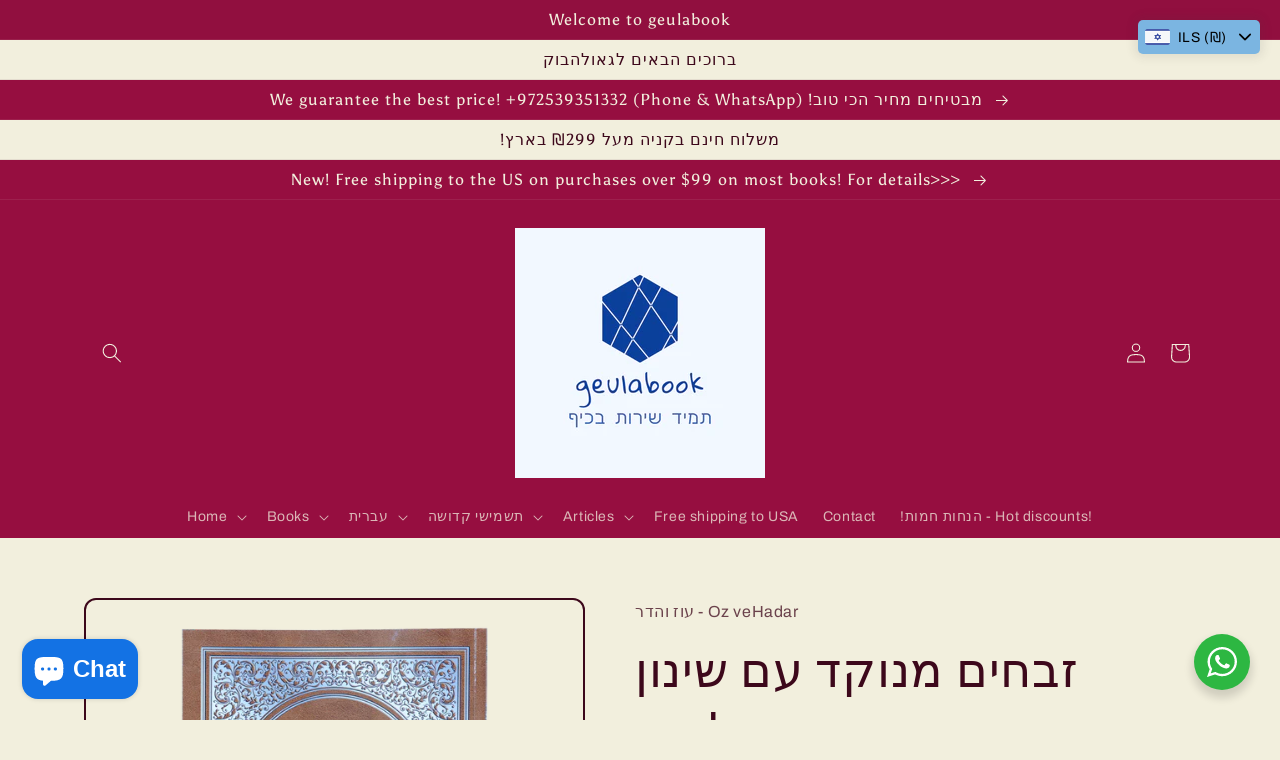

--- FILE ---
content_type: text/html; charset=utf-8
request_url: https://geulabook.com/products/%D7%96%D7%91%D7%97%D7%99%D7%9D-%D7%9E%D7%A0%D7%95%D7%A7%D7%93-%D7%A2%D7%9D-%D7%A9%D7%99%D7%A0%D7%95%D7%9F-%D7%94%D7%AA%D7%9C%D7%9E%D7%95%D7%93
body_size: 40737
content:
<!doctype html>
<html class="no-js" lang="en">
  <head>
    <meta charset="utf-8">
    <meta http-equiv="X-UA-Compatible" content="IE=edge">
    <meta name="viewport" content="width=device-width,initial-scale=1">
    <meta name="theme-color" content="">
    <link rel="canonical" href="https://geulabook.com/products/%d7%96%d7%91%d7%97%d7%99%d7%9d-%d7%9e%d7%a0%d7%95%d7%a7%d7%93-%d7%a2%d7%9d-%d7%a9%d7%99%d7%a0%d7%95%d7%9f-%d7%94%d7%aa%d7%9c%d7%9e%d7%95%d7%93">
    <link rel="preconnect" href="https://cdn.shopify.com" crossorigin><link rel="icon" type="image/png" href="//geulabook.com/cdn/shop/files/internal-icon-talmud-bavli.png?crop=center&height=32&v=1758235184&width=32"><link rel="preconnect" href="https://fonts.shopifycdn.com" crossorigin><title>
      זבחים מנוקד עם שינון התלמוד
 &ndash; geulabook</title>

    
      <meta name="description" content="ש&quot;סים וסטים עוז והדר וגם תורה ופירושים מדרש תלמוד בבלי גמרא וירושלמי ש&quot;ס משנה מקרות גדולות הלכה ספרי מוסר וקבלה שולחן ערוך סידורים במחיר הטוב ביותר! התקשר עכשיו">
    

    

<meta property="og:site_name" content="geulabook">
<meta property="og:url" content="https://geulabook.com/products/%d7%96%d7%91%d7%97%d7%99%d7%9d-%d7%9e%d7%a0%d7%95%d7%a7%d7%93-%d7%a2%d7%9d-%d7%a9%d7%99%d7%a0%d7%95%d7%9f-%d7%94%d7%aa%d7%9c%d7%9e%d7%95%d7%93">
<meta property="og:title" content="זבחים מנוקד עם שינון התלמוד">
<meta property="og:type" content="product">
<meta property="og:description" content="ש&quot;סים וסטים עוז והדר וגם תורה ופירושים מדרש תלמוד בבלי גמרא וירושלמי ש&quot;ס משנה מקרות גדולות הלכה ספרי מוסר וקבלה שולחן ערוך סידורים במחיר הטוב ביותר! התקשר עכשיו"><meta property="og:image" content="http://geulabook.com/cdn/shop/products/612502-3_aff3cd5e-0cdd-474e-9bba-7fba7309e3db.png?v=1677516628">
  <meta property="og:image:secure_url" content="https://geulabook.com/cdn/shop/products/612502-3_aff3cd5e-0cdd-474e-9bba-7fba7309e3db.png?v=1677516628">
  <meta property="og:image:width" content="900">
  <meta property="og:image:height" content="900"><meta property="og:price:amount" content="70.00">
  <meta property="og:price:currency" content="ILS"><meta name="twitter:site" content="@dnbndr1"><meta name="twitter:card" content="summary_large_image">
<meta name="twitter:title" content="זבחים מנוקד עם שינון התלמוד">
<meta name="twitter:description" content="ש&quot;סים וסטים עוז והדר וגם תורה ופירושים מדרש תלמוד בבלי גמרא וירושלמי ש&quot;ס משנה מקרות גדולות הלכה ספרי מוסר וקבלה שולחן ערוך סידורים במחיר הטוב ביותר! התקשר עכשיו">


    <script src="//geulabook.com/cdn/shop/t/2/assets/global.js?v=24850326154503943211651007127" defer="defer"></script>
    <script>window.performance && window.performance.mark && window.performance.mark('shopify.content_for_header.start');</script><meta name="google-site-verification" content="ZX4VVQPRnJ0AXcefkRccsaddbB5Mu_UHjgpchKsoEsE">
<meta name="facebook-domain-verification" content="rtl6hj8y8e55fnat28pkuqpvxtgrtp">
<meta id="shopify-digital-wallet" name="shopify-digital-wallet" content="/58487505028/digital_wallets/dialog">
<meta name="shopify-checkout-api-token" content="659974f7c90b147082c67ea7ceb3cd5f">
<meta id="in-context-paypal-metadata" data-shop-id="58487505028" data-venmo-supported="false" data-environment="production" data-locale="en_US" data-paypal-v4="true" data-currency="ILS">
<link rel="alternate" hreflang="x-default" href="https://geulabook.com/products/%D7%96%D7%91%D7%97%D7%99%D7%9D-%D7%9E%D7%A0%D7%95%D7%A7%D7%93-%D7%A2%D7%9D-%D7%A9%D7%99%D7%A0%D7%95%D7%9F-%D7%94%D7%AA%D7%9C%D7%9E%D7%95%D7%93">
<link rel="alternate" hreflang="en" href="https://geulabook.com/products/%D7%96%D7%91%D7%97%D7%99%D7%9D-%D7%9E%D7%A0%D7%95%D7%A7%D7%93-%D7%A2%D7%9D-%D7%A9%D7%99%D7%A0%D7%95%D7%9F-%D7%94%D7%AA%D7%9C%D7%9E%D7%95%D7%93">
<link rel="alternate" hreflang="en-FR" href="https://geulabook.com/en-fr/products/%D7%96%D7%91%D7%97%D7%99%D7%9D-%D7%9E%D7%A0%D7%95%D7%A7%D7%93-%D7%A2%D7%9D-%D7%A9%D7%99%D7%A0%D7%95%D7%9F-%D7%94%D7%AA%D7%9C%D7%9E%D7%95%D7%93">
<link rel="alternate" hreflang="fr-FR" href="https://geulabook.com/fr-fr/products/%D7%96%D7%91%D7%97%D7%99%D7%9D-%D7%9E%D7%A0%D7%95%D7%A7%D7%93-%D7%A2%D7%9D-%D7%A9%D7%99%D7%A0%D7%95%D7%9F-%D7%94%D7%AA%D7%9C%D7%9E%D7%95%D7%93">
<link rel="alternate" hreflang="he-FR" href="https://geulabook.com/he-fr/products/%D7%96%D7%91%D7%97%D7%99%D7%9D-%D7%9E%D7%A0%D7%95%D7%A7%D7%93-%D7%A2%D7%9D-%D7%A9%D7%99%D7%A0%D7%95%D7%9F-%D7%94%D7%AA%D7%9C%D7%9E%D7%95%D7%93">
<link rel="alternate" hreflang="en-US" href="https://geulabook.com/en-us/products/%D7%96%D7%91%D7%97%D7%99%D7%9D-%D7%9E%D7%A0%D7%95%D7%A7%D7%93-%D7%A2%D7%9D-%D7%A9%D7%99%D7%A0%D7%95%D7%9F-%D7%94%D7%AA%D7%9C%D7%9E%D7%95%D7%93">
<link rel="alternate" hreflang="en-CA" href="https://geulabook.com/en-ca/products/%D7%96%D7%91%D7%97%D7%99%D7%9D-%D7%9E%D7%A0%D7%95%D7%A7%D7%93-%D7%A2%D7%9D-%D7%A9%D7%99%D7%A0%D7%95%D7%9F-%D7%94%D7%AA%D7%9C%D7%9E%D7%95%D7%93">
<link rel="alternate" type="application/json+oembed" href="https://geulabook.com/products/%d7%96%d7%91%d7%97%d7%99%d7%9d-%d7%9e%d7%a0%d7%95%d7%a7%d7%93-%d7%a2%d7%9d-%d7%a9%d7%99%d7%a0%d7%95%d7%9f-%d7%94%d7%aa%d7%9c%d7%9e%d7%95%d7%93.oembed">
<script async="async" src="/checkouts/internal/preloads.js?locale=en-IL"></script>
<script id="shopify-features" type="application/json">{"accessToken":"659974f7c90b147082c67ea7ceb3cd5f","betas":["rich-media-storefront-analytics"],"domain":"geulabook.com","predictiveSearch":true,"shopId":58487505028,"locale":"en"}</script>
<script>var Shopify = Shopify || {};
Shopify.shop = "geulabook-store.myshopify.com";
Shopify.locale = "en";
Shopify.currency = {"active":"ILS","rate":"1.0"};
Shopify.country = "IL";
Shopify.theme = {"name":"Crave","id":124783919236,"schema_name":"Crave","schema_version":"3.0.0","theme_store_id":1363,"role":"main"};
Shopify.theme.handle = "null";
Shopify.theme.style = {"id":null,"handle":null};
Shopify.cdnHost = "geulabook.com/cdn";
Shopify.routes = Shopify.routes || {};
Shopify.routes.root = "/";</script>
<script type="module">!function(o){(o.Shopify=o.Shopify||{}).modules=!0}(window);</script>
<script>!function(o){function n(){var o=[];function n(){o.push(Array.prototype.slice.apply(arguments))}return n.q=o,n}var t=o.Shopify=o.Shopify||{};t.loadFeatures=n(),t.autoloadFeatures=n()}(window);</script>
<script id="shop-js-analytics" type="application/json">{"pageType":"product"}</script>
<script defer="defer" async type="module" src="//geulabook.com/cdn/shopifycloud/shop-js/modules/v2/client.init-shop-cart-sync_CG-L-Qzi.en.esm.js"></script>
<script defer="defer" async type="module" src="//geulabook.com/cdn/shopifycloud/shop-js/modules/v2/chunk.common_B8yXDTDb.esm.js"></script>
<script type="module">
  await import("//geulabook.com/cdn/shopifycloud/shop-js/modules/v2/client.init-shop-cart-sync_CG-L-Qzi.en.esm.js");
await import("//geulabook.com/cdn/shopifycloud/shop-js/modules/v2/chunk.common_B8yXDTDb.esm.js");

  window.Shopify.SignInWithShop?.initShopCartSync?.({"fedCMEnabled":true,"windoidEnabled":true});

</script>
<script id="__st">var __st={"a":58487505028,"offset":7200,"reqid":"513ad185-1f1c-4073-ba6b-391bc48ea644-1768286507","pageurl":"geulabook.com\/products\/%D7%96%D7%91%D7%97%D7%99%D7%9D-%D7%9E%D7%A0%D7%95%D7%A7%D7%93-%D7%A2%D7%9D-%D7%A9%D7%99%D7%A0%D7%95%D7%9F-%D7%94%D7%AA%D7%9C%D7%9E%D7%95%D7%93","u":"3264abc743ce","p":"product","rtyp":"product","rid":7071913508996};</script>
<script>window.ShopifyPaypalV4VisibilityTracking = true;</script>
<script id="captcha-bootstrap">!function(){'use strict';const t='contact',e='account',n='new_comment',o=[[t,t],['blogs',n],['comments',n],[t,'customer']],c=[[e,'customer_login'],[e,'guest_login'],[e,'recover_customer_password'],[e,'create_customer']],r=t=>t.map((([t,e])=>`form[action*='/${t}']:not([data-nocaptcha='true']) input[name='form_type'][value='${e}']`)).join(','),a=t=>()=>t?[...document.querySelectorAll(t)].map((t=>t.form)):[];function s(){const t=[...o],e=r(t);return a(e)}const i='password',u='form_key',d=['recaptcha-v3-token','g-recaptcha-response','h-captcha-response',i],f=()=>{try{return window.sessionStorage}catch{return}},m='__shopify_v',_=t=>t.elements[u];function p(t,e,n=!1){try{const o=window.sessionStorage,c=JSON.parse(o.getItem(e)),{data:r}=function(t){const{data:e,action:n}=t;return t[m]||n?{data:e,action:n}:{data:t,action:n}}(c);for(const[e,n]of Object.entries(r))t.elements[e]&&(t.elements[e].value=n);n&&o.removeItem(e)}catch(o){console.error('form repopulation failed',{error:o})}}const l='form_type',E='cptcha';function T(t){t.dataset[E]=!0}const w=window,h=w.document,L='Shopify',v='ce_forms',y='captcha';let A=!1;((t,e)=>{const n=(g='f06e6c50-85a8-45c8-87d0-21a2b65856fe',I='https://cdn.shopify.com/shopifycloud/storefront-forms-hcaptcha/ce_storefront_forms_captcha_hcaptcha.v1.5.2.iife.js',D={infoText:'Protected by hCaptcha',privacyText:'Privacy',termsText:'Terms'},(t,e,n)=>{const o=w[L][v],c=o.bindForm;if(c)return c(t,g,e,D).then(n);var r;o.q.push([[t,g,e,D],n]),r=I,A||(h.body.append(Object.assign(h.createElement('script'),{id:'captcha-provider',async:!0,src:r})),A=!0)});var g,I,D;w[L]=w[L]||{},w[L][v]=w[L][v]||{},w[L][v].q=[],w[L][y]=w[L][y]||{},w[L][y].protect=function(t,e){n(t,void 0,e),T(t)},Object.freeze(w[L][y]),function(t,e,n,w,h,L){const[v,y,A,g]=function(t,e,n){const i=e?o:[],u=t?c:[],d=[...i,...u],f=r(d),m=r(i),_=r(d.filter((([t,e])=>n.includes(e))));return[a(f),a(m),a(_),s()]}(w,h,L),I=t=>{const e=t.target;return e instanceof HTMLFormElement?e:e&&e.form},D=t=>v().includes(t);t.addEventListener('submit',(t=>{const e=I(t);if(!e)return;const n=D(e)&&!e.dataset.hcaptchaBound&&!e.dataset.recaptchaBound,o=_(e),c=g().includes(e)&&(!o||!o.value);(n||c)&&t.preventDefault(),c&&!n&&(function(t){try{if(!f())return;!function(t){const e=f();if(!e)return;const n=_(t);if(!n)return;const o=n.value;o&&e.removeItem(o)}(t);const e=Array.from(Array(32),(()=>Math.random().toString(36)[2])).join('');!function(t,e){_(t)||t.append(Object.assign(document.createElement('input'),{type:'hidden',name:u})),t.elements[u].value=e}(t,e),function(t,e){const n=f();if(!n)return;const o=[...t.querySelectorAll(`input[type='${i}']`)].map((({name:t})=>t)),c=[...d,...o],r={};for(const[a,s]of new FormData(t).entries())c.includes(a)||(r[a]=s);n.setItem(e,JSON.stringify({[m]:1,action:t.action,data:r}))}(t,e)}catch(e){console.error('failed to persist form',e)}}(e),e.submit())}));const S=(t,e)=>{t&&!t.dataset[E]&&(n(t,e.some((e=>e===t))),T(t))};for(const o of['focusin','change'])t.addEventListener(o,(t=>{const e=I(t);D(e)&&S(e,y())}));const B=e.get('form_key'),M=e.get(l),P=B&&M;t.addEventListener('DOMContentLoaded',(()=>{const t=y();if(P)for(const e of t)e.elements[l].value===M&&p(e,B);[...new Set([...A(),...v().filter((t=>'true'===t.dataset.shopifyCaptcha))])].forEach((e=>S(e,t)))}))}(h,new URLSearchParams(w.location.search),n,t,e,['guest_login'])})(!0,!0)}();</script>
<script integrity="sha256-4kQ18oKyAcykRKYeNunJcIwy7WH5gtpwJnB7kiuLZ1E=" data-source-attribution="shopify.loadfeatures" defer="defer" src="//geulabook.com/cdn/shopifycloud/storefront/assets/storefront/load_feature-a0a9edcb.js" crossorigin="anonymous"></script>
<script data-source-attribution="shopify.dynamic_checkout.dynamic.init">var Shopify=Shopify||{};Shopify.PaymentButton=Shopify.PaymentButton||{isStorefrontPortableWallets:!0,init:function(){window.Shopify.PaymentButton.init=function(){};var t=document.createElement("script");t.src="https://geulabook.com/cdn/shopifycloud/portable-wallets/latest/portable-wallets.en.js",t.type="module",document.head.appendChild(t)}};
</script>
<script data-source-attribution="shopify.dynamic_checkout.buyer_consent">
  function portableWalletsHideBuyerConsent(e){var t=document.getElementById("shopify-buyer-consent"),n=document.getElementById("shopify-subscription-policy-button");t&&n&&(t.classList.add("hidden"),t.setAttribute("aria-hidden","true"),n.removeEventListener("click",e))}function portableWalletsShowBuyerConsent(e){var t=document.getElementById("shopify-buyer-consent"),n=document.getElementById("shopify-subscription-policy-button");t&&n&&(t.classList.remove("hidden"),t.removeAttribute("aria-hidden"),n.addEventListener("click",e))}window.Shopify?.PaymentButton&&(window.Shopify.PaymentButton.hideBuyerConsent=portableWalletsHideBuyerConsent,window.Shopify.PaymentButton.showBuyerConsent=portableWalletsShowBuyerConsent);
</script>
<script>
  function portableWalletsCleanup(e){e&&e.src&&console.error("Failed to load portable wallets script "+e.src);var t=document.querySelectorAll("shopify-accelerated-checkout .shopify-payment-button__skeleton, shopify-accelerated-checkout-cart .wallet-cart-button__skeleton"),e=document.getElementById("shopify-buyer-consent");for(let e=0;e<t.length;e++)t[e].remove();e&&e.remove()}function portableWalletsNotLoadedAsModule(e){e instanceof ErrorEvent&&"string"==typeof e.message&&e.message.includes("import.meta")&&"string"==typeof e.filename&&e.filename.includes("portable-wallets")&&(window.removeEventListener("error",portableWalletsNotLoadedAsModule),window.Shopify.PaymentButton.failedToLoad=e,"loading"===document.readyState?document.addEventListener("DOMContentLoaded",window.Shopify.PaymentButton.init):window.Shopify.PaymentButton.init())}window.addEventListener("error",portableWalletsNotLoadedAsModule);
</script>

<script type="module" src="https://geulabook.com/cdn/shopifycloud/portable-wallets/latest/portable-wallets.en.js" onError="portableWalletsCleanup(this)" crossorigin="anonymous"></script>
<script nomodule>
  document.addEventListener("DOMContentLoaded", portableWalletsCleanup);
</script>

<link id="shopify-accelerated-checkout-styles" rel="stylesheet" media="screen" href="https://geulabook.com/cdn/shopifycloud/portable-wallets/latest/accelerated-checkout-backwards-compat.css" crossorigin="anonymous">
<style id="shopify-accelerated-checkout-cart">
        #shopify-buyer-consent {
  margin-top: 1em;
  display: inline-block;
  width: 100%;
}

#shopify-buyer-consent.hidden {
  display: none;
}

#shopify-subscription-policy-button {
  background: none;
  border: none;
  padding: 0;
  text-decoration: underline;
  font-size: inherit;
  cursor: pointer;
}

#shopify-subscription-policy-button::before {
  box-shadow: none;
}

      </style>
<script id="sections-script" data-sections="product-recommendations,header,footer" defer="defer" src="//geulabook.com/cdn/shop/t/2/compiled_assets/scripts.js?835"></script>
<script>window.performance && window.performance.mark && window.performance.mark('shopify.content_for_header.end');</script>


    <style data-shopify>
      @font-face {
  font-family: Archivo;
  font-weight: 400;
  font-style: normal;
  font-display: swap;
  src: url("//geulabook.com/cdn/fonts/archivo/archivo_n4.dc8d917cc69af0a65ae04d01fd8eeab28a3573c9.woff2") format("woff2"),
       url("//geulabook.com/cdn/fonts/archivo/archivo_n4.bd6b9c34fdb81d7646836be8065ce3c80a2cc984.woff") format("woff");
}

      @font-face {
  font-family: Archivo;
  font-weight: 700;
  font-style: normal;
  font-display: swap;
  src: url("//geulabook.com/cdn/fonts/archivo/archivo_n7.651b020b3543640c100112be6f1c1b8e816c7f13.woff2") format("woff2"),
       url("//geulabook.com/cdn/fonts/archivo/archivo_n7.7e9106d320e6594976a7dcb57957f3e712e83c96.woff") format("woff");
}

      @font-face {
  font-family: Archivo;
  font-weight: 400;
  font-style: italic;
  font-display: swap;
  src: url("//geulabook.com/cdn/fonts/archivo/archivo_i4.37d8c4e02dc4f8e8b559f47082eb24a5c48c2908.woff2") format("woff2"),
       url("//geulabook.com/cdn/fonts/archivo/archivo_i4.839d35d75c605237591e73815270f86ab696602c.woff") format("woff");
}

      @font-face {
  font-family: Archivo;
  font-weight: 700;
  font-style: italic;
  font-display: swap;
  src: url("//geulabook.com/cdn/fonts/archivo/archivo_i7.3dc798c6f261b8341dd97dd5c78d97d457c63517.woff2") format("woff2"),
       url("//geulabook.com/cdn/fonts/archivo/archivo_i7.3b65e9d326e7379bd5f15bcb927c5d533d950ff6.woff") format("woff");
}

      @font-face {
  font-family: Asul;
  font-weight: 400;
  font-style: normal;
  font-display: swap;
  src: url("//geulabook.com/cdn/fonts/asul/asul_n4.814c5323104eaec8052c156ea81d27e4cc2ecc89.woff2") format("woff2"),
       url("//geulabook.com/cdn/fonts/asul/asul_n4.fad4580d0c2a0762bf2eec95df0ca1bba03e7345.woff") format("woff");
}


      :root {
        --font-body-family: Archivo, sans-serif;
        --font-body-style: normal;
        --font-body-weight: 400;
        --font-body-weight-bold: 700;

        --font-heading-family: Asul, serif;
        --font-heading-style: normal;
        --font-heading-weight: 400;

        --font-body-scale: 1.0;
        --font-heading-scale: 1.2;

        --color-base-text: 61, 8, 27;
        --color-shadow: 61, 8, 27;
        --color-base-background-1: 242, 239, 221;
        --color-base-background-2: 250, 249, 225;
        --color-base-solid-button-labels: 242, 239, 221;
        --color-base-outline-button-labels: 61, 8, 27;
        --color-base-accent-1: 150, 14, 64;
        --color-base-accent-2: 145, 15, 63;
        --payment-terms-background-color: #f2efdd;

        --gradient-base-background-1: #f2efdd;
        --gradient-base-background-2: #FAF9E1;
        --gradient-base-accent-1: #960e40;
        --gradient-base-accent-2: #910f3f;

        --media-padding: px;
        --media-border-opacity: 1.0;
        --media-border-width: 2px;
        --media-radius: 12px;
        --media-shadow-opacity: 1.0;
        --media-shadow-horizontal-offset: 0px;
        --media-shadow-vertical-offset: 6px;
        --media-shadow-blur-radius: 0px;

        --page-width: 120rem;
        --page-width-margin: 0rem;

        --card-image-padding: 0.0rem;
        --card-corner-radius: 1.2rem;
        --card-text-alignment: left;
        --card-border-width: 0.2rem;
        --card-border-opacity: 1.0;
        --card-shadow-opacity: 1.0;
        --card-shadow-horizontal-offset: 0.0rem;
        --card-shadow-vertical-offset: 0.4rem;
        --card-shadow-blur-radius: 0.0rem;

        --badge-corner-radius: 4.0rem;

        --popup-border-width: 2px;
        --popup-border-opacity: 1.0;
        --popup-corner-radius: 12px;
        --popup-shadow-opacity: 1.0;
        --popup-shadow-horizontal-offset: 0px;
        --popup-shadow-vertical-offset: 2px;
        --popup-shadow-blur-radius: 0px;

        --drawer-border-width: 3px;
        --drawer-border-opacity: 0.1;
        --drawer-shadow-opacity: 1.0;
        --drawer-shadow-horizontal-offset: 6px;
        --drawer-shadow-vertical-offset: 6px;
        --drawer-shadow-blur-radius: 0px;

        --spacing-sections-desktop: 64px;
        --spacing-sections-mobile: 45px;

        --grid-desktop-vertical-spacing: 12px;
        --grid-desktop-horizontal-spacing: 12px;
        --grid-mobile-vertical-spacing: 6px;
        --grid-mobile-horizontal-spacing: 6px;

        --text-boxes-border-opacity: 1.0;
        --text-boxes-border-width: 2px;
        --text-boxes-radius: 12px;
        --text-boxes-shadow-opacity: 1.0;
        --text-boxes-shadow-horizontal-offset: 0px;
        --text-boxes-shadow-vertical-offset: 6px;
        --text-boxes-shadow-blur-radius: 0px;

        --buttons-radius: 40px;
        --buttons-radius-outset: 42px;
        --buttons-border-width: 2px;
        --buttons-border-opacity: 1.0;
        --buttons-shadow-opacity: 0.9;
        --buttons-shadow-horizontal-offset: 0px;
        --buttons-shadow-vertical-offset: 2px;
        --buttons-shadow-blur-radius: 0px;
        --buttons-border-offset: 0.3px;

        --inputs-radius: 12px;
        --inputs-border-width: 2px;
        --inputs-border-opacity: 1.0;
        --inputs-shadow-opacity: 1.0;
        --inputs-shadow-horizontal-offset: 0px;
        --inputs-margin-offset: 2px;
        --inputs-shadow-vertical-offset: -2px;
        --inputs-shadow-blur-radius: 0px;
        --inputs-radius-outset: 14px;

        --variant-pills-radius: 40px;
        --variant-pills-border-width: 1px;
        --variant-pills-border-opacity: 0.55;
        --variant-pills-shadow-opacity: 0.0;
        --variant-pills-shadow-horizontal-offset: 0px;
        --variant-pills-shadow-vertical-offset: 0px;
        --variant-pills-shadow-blur-radius: 0px;
      }

      *,
      *::before,
      *::after {
        box-sizing: inherit;
      }

      html {
        box-sizing: border-box;
        font-size: calc(var(--font-body-scale) * 62.5%);
        height: 100%;
      }

      body {
        display: grid;
        grid-template-rows: auto auto 1fr auto;
        grid-template-columns: 100%;
        min-height: 100%;
        margin: 0;
        font-size: 1.5rem;
        letter-spacing: 0.06rem;
        line-height: calc(1 + 0.8 / var(--font-body-scale));
        font-family: var(--font-body-family);
        font-style: var(--font-body-style);
        font-weight: var(--font-body-weight);
      }

      @media screen and (min-width: 750px) {
        body {
          font-size: 1.6rem;
        }
      }
    </style>

    <link href="//geulabook.com/cdn/shop/t/2/assets/base.css?v=33648442733440060821651007145" rel="stylesheet" type="text/css" media="all" />
<link rel="preload" as="font" href="//geulabook.com/cdn/fonts/archivo/archivo_n4.dc8d917cc69af0a65ae04d01fd8eeab28a3573c9.woff2" type="font/woff2" crossorigin><link rel="preload" as="font" href="//geulabook.com/cdn/fonts/asul/asul_n4.814c5323104eaec8052c156ea81d27e4cc2ecc89.woff2" type="font/woff2" crossorigin><link rel="stylesheet" href="//geulabook.com/cdn/shop/t/2/assets/component-predictive-search.css?v=165644661289088488651651007122" media="print" onload="this.media='all'"><script>document.documentElement.className = document.documentElement.className.replace('no-js', 'js');
    if (Shopify.designMode) {
      document.documentElement.classList.add('shopify-design-mode');
    }
    </script>
    
   <meta name="google-site-verification" content="ZX4VVQPRnJ0AXcefkRccsaddbB5Mu_UHjgpchKsoEsE" /> 
  <link rel="stylesheet" href="//geulabook.com/cdn/shop/t/2/assets/seedgrow-whatsapp-style.css?v=98871650463428833311655362769">
 <script type="text/javascript">
    (function(c,l,a,r,i,t,y){
        c[a]=c[a]||function(){(c[a].q=c[a].q||[]).push(arguments)};
        t=l.createElement(r);t.async=1;t.src="https://www.clarity.ms/tag/"+i;
        y=l.getElementsByTagName(r)[0];y.parentNode.insertBefore(t,y);
    })(window, document, "clarity", "script", "cyq7yqwvgh");
</script>
        <script src="https://cdn.shopify.com/extensions/019b4b55-f7c4-7898-a372-5e73d2b4d133/currency-converter-42-167/assets/ws-currencyconverter.js" type="text/javascript" defer="defer"></script>
<script src="https://cdn.shopify.com/extensions/7bc9bb47-adfa-4267-963e-cadee5096caf/inbox-1252/assets/inbox-chat-loader.js" type="text/javascript" defer="defer"></script>
<link href="https://monorail-edge.shopifysvc.com" rel="dns-prefetch">
<script>(function(){if ("sendBeacon" in navigator && "performance" in window) {try {var session_token_from_headers = performance.getEntriesByType('navigation')[0].serverTiming.find(x => x.name == '_s').description;} catch {var session_token_from_headers = undefined;}var session_cookie_matches = document.cookie.match(/_shopify_s=([^;]*)/);var session_token_from_cookie = session_cookie_matches && session_cookie_matches.length === 2 ? session_cookie_matches[1] : "";var session_token = session_token_from_headers || session_token_from_cookie || "";function handle_abandonment_event(e) {var entries = performance.getEntries().filter(function(entry) {return /monorail-edge.shopifysvc.com/.test(entry.name);});if (!window.abandonment_tracked && entries.length === 0) {window.abandonment_tracked = true;var currentMs = Date.now();var navigation_start = performance.timing.navigationStart;var payload = {shop_id: 58487505028,url: window.location.href,navigation_start,duration: currentMs - navigation_start,session_token,page_type: "product"};window.navigator.sendBeacon("https://monorail-edge.shopifysvc.com/v1/produce", JSON.stringify({schema_id: "online_store_buyer_site_abandonment/1.1",payload: payload,metadata: {event_created_at_ms: currentMs,event_sent_at_ms: currentMs}}));}}window.addEventListener('pagehide', handle_abandonment_event);}}());</script>
<script id="web-pixels-manager-setup">(function e(e,d,r,n,o){if(void 0===o&&(o={}),!Boolean(null===(a=null===(i=window.Shopify)||void 0===i?void 0:i.analytics)||void 0===a?void 0:a.replayQueue)){var i,a;window.Shopify=window.Shopify||{};var t=window.Shopify;t.analytics=t.analytics||{};var s=t.analytics;s.replayQueue=[],s.publish=function(e,d,r){return s.replayQueue.push([e,d,r]),!0};try{self.performance.mark("wpm:start")}catch(e){}var l=function(){var e={modern:/Edge?\/(1{2}[4-9]|1[2-9]\d|[2-9]\d{2}|\d{4,})\.\d+(\.\d+|)|Firefox\/(1{2}[4-9]|1[2-9]\d|[2-9]\d{2}|\d{4,})\.\d+(\.\d+|)|Chrom(ium|e)\/(9{2}|\d{3,})\.\d+(\.\d+|)|(Maci|X1{2}).+ Version\/(15\.\d+|(1[6-9]|[2-9]\d|\d{3,})\.\d+)([,.]\d+|)( \(\w+\)|)( Mobile\/\w+|) Safari\/|Chrome.+OPR\/(9{2}|\d{3,})\.\d+\.\d+|(CPU[ +]OS|iPhone[ +]OS|CPU[ +]iPhone|CPU IPhone OS|CPU iPad OS)[ +]+(15[._]\d+|(1[6-9]|[2-9]\d|\d{3,})[._]\d+)([._]\d+|)|Android:?[ /-](13[3-9]|1[4-9]\d|[2-9]\d{2}|\d{4,})(\.\d+|)(\.\d+|)|Android.+Firefox\/(13[5-9]|1[4-9]\d|[2-9]\d{2}|\d{4,})\.\d+(\.\d+|)|Android.+Chrom(ium|e)\/(13[3-9]|1[4-9]\d|[2-9]\d{2}|\d{4,})\.\d+(\.\d+|)|SamsungBrowser\/([2-9]\d|\d{3,})\.\d+/,legacy:/Edge?\/(1[6-9]|[2-9]\d|\d{3,})\.\d+(\.\d+|)|Firefox\/(5[4-9]|[6-9]\d|\d{3,})\.\d+(\.\d+|)|Chrom(ium|e)\/(5[1-9]|[6-9]\d|\d{3,})\.\d+(\.\d+|)([\d.]+$|.*Safari\/(?![\d.]+ Edge\/[\d.]+$))|(Maci|X1{2}).+ Version\/(10\.\d+|(1[1-9]|[2-9]\d|\d{3,})\.\d+)([,.]\d+|)( \(\w+\)|)( Mobile\/\w+|) Safari\/|Chrome.+OPR\/(3[89]|[4-9]\d|\d{3,})\.\d+\.\d+|(CPU[ +]OS|iPhone[ +]OS|CPU[ +]iPhone|CPU IPhone OS|CPU iPad OS)[ +]+(10[._]\d+|(1[1-9]|[2-9]\d|\d{3,})[._]\d+)([._]\d+|)|Android:?[ /-](13[3-9]|1[4-9]\d|[2-9]\d{2}|\d{4,})(\.\d+|)(\.\d+|)|Mobile Safari.+OPR\/([89]\d|\d{3,})\.\d+\.\d+|Android.+Firefox\/(13[5-9]|1[4-9]\d|[2-9]\d{2}|\d{4,})\.\d+(\.\d+|)|Android.+Chrom(ium|e)\/(13[3-9]|1[4-9]\d|[2-9]\d{2}|\d{4,})\.\d+(\.\d+|)|Android.+(UC? ?Browser|UCWEB|U3)[ /]?(15\.([5-9]|\d{2,})|(1[6-9]|[2-9]\d|\d{3,})\.\d+)\.\d+|SamsungBrowser\/(5\.\d+|([6-9]|\d{2,})\.\d+)|Android.+MQ{2}Browser\/(14(\.(9|\d{2,})|)|(1[5-9]|[2-9]\d|\d{3,})(\.\d+|))(\.\d+|)|K[Aa][Ii]OS\/(3\.\d+|([4-9]|\d{2,})\.\d+)(\.\d+|)/},d=e.modern,r=e.legacy,n=navigator.userAgent;return n.match(d)?"modern":n.match(r)?"legacy":"unknown"}(),u="modern"===l?"modern":"legacy",c=(null!=n?n:{modern:"",legacy:""})[u],f=function(e){return[e.baseUrl,"/wpm","/b",e.hashVersion,"modern"===e.buildTarget?"m":"l",".js"].join("")}({baseUrl:d,hashVersion:r,buildTarget:u}),m=function(e){var d=e.version,r=e.bundleTarget,n=e.surface,o=e.pageUrl,i=e.monorailEndpoint;return{emit:function(e){var a=e.status,t=e.errorMsg,s=(new Date).getTime(),l=JSON.stringify({metadata:{event_sent_at_ms:s},events:[{schema_id:"web_pixels_manager_load/3.1",payload:{version:d,bundle_target:r,page_url:o,status:a,surface:n,error_msg:t},metadata:{event_created_at_ms:s}}]});if(!i)return console&&console.warn&&console.warn("[Web Pixels Manager] No Monorail endpoint provided, skipping logging."),!1;try{return self.navigator.sendBeacon.bind(self.navigator)(i,l)}catch(e){}var u=new XMLHttpRequest;try{return u.open("POST",i,!0),u.setRequestHeader("Content-Type","text/plain"),u.send(l),!0}catch(e){return console&&console.warn&&console.warn("[Web Pixels Manager] Got an unhandled error while logging to Monorail."),!1}}}}({version:r,bundleTarget:l,surface:e.surface,pageUrl:self.location.href,monorailEndpoint:e.monorailEndpoint});try{o.browserTarget=l,function(e){var d=e.src,r=e.async,n=void 0===r||r,o=e.onload,i=e.onerror,a=e.sri,t=e.scriptDataAttributes,s=void 0===t?{}:t,l=document.createElement("script"),u=document.querySelector("head"),c=document.querySelector("body");if(l.async=n,l.src=d,a&&(l.integrity=a,l.crossOrigin="anonymous"),s)for(var f in s)if(Object.prototype.hasOwnProperty.call(s,f))try{l.dataset[f]=s[f]}catch(e){}if(o&&l.addEventListener("load",o),i&&l.addEventListener("error",i),u)u.appendChild(l);else{if(!c)throw new Error("Did not find a head or body element to append the script");c.appendChild(l)}}({src:f,async:!0,onload:function(){if(!function(){var e,d;return Boolean(null===(d=null===(e=window.Shopify)||void 0===e?void 0:e.analytics)||void 0===d?void 0:d.initialized)}()){var d=window.webPixelsManager.init(e)||void 0;if(d){var r=window.Shopify.analytics;r.replayQueue.forEach((function(e){var r=e[0],n=e[1],o=e[2];d.publishCustomEvent(r,n,o)})),r.replayQueue=[],r.publish=d.publishCustomEvent,r.visitor=d.visitor,r.initialized=!0}}},onerror:function(){return m.emit({status:"failed",errorMsg:"".concat(f," has failed to load")})},sri:function(e){var d=/^sha384-[A-Za-z0-9+/=]+$/;return"string"==typeof e&&d.test(e)}(c)?c:"",scriptDataAttributes:o}),m.emit({status:"loading"})}catch(e){m.emit({status:"failed",errorMsg:(null==e?void 0:e.message)||"Unknown error"})}}})({shopId: 58487505028,storefrontBaseUrl: "https://geulabook.com",extensionsBaseUrl: "https://extensions.shopifycdn.com/cdn/shopifycloud/web-pixels-manager",monorailEndpoint: "https://monorail-edge.shopifysvc.com/unstable/produce_batch",surface: "storefront-renderer",enabledBetaFlags: ["2dca8a86","a0d5f9d2"],webPixelsConfigList: [{"id":"259817604","configuration":"{\"config\":\"{\\\"google_tag_ids\\\":[\\\"G-HZ0521VCCM\\\",\\\"GT-PZ69ZT6\\\"],\\\"target_country\\\":\\\"IL\\\",\\\"gtag_events\\\":[{\\\"type\\\":\\\"search\\\",\\\"action_label\\\":\\\"G-HZ0521VCCM\\\"},{\\\"type\\\":\\\"begin_checkout\\\",\\\"action_label\\\":\\\"G-HZ0521VCCM\\\"},{\\\"type\\\":\\\"view_item\\\",\\\"action_label\\\":[\\\"G-HZ0521VCCM\\\",\\\"MC-WMTSQZ8GMF\\\"]},{\\\"type\\\":\\\"purchase\\\",\\\"action_label\\\":[\\\"G-HZ0521VCCM\\\",\\\"MC-WMTSQZ8GMF\\\"]},{\\\"type\\\":\\\"page_view\\\",\\\"action_label\\\":[\\\"G-HZ0521VCCM\\\",\\\"MC-WMTSQZ8GMF\\\"]},{\\\"type\\\":\\\"add_payment_info\\\",\\\"action_label\\\":\\\"G-HZ0521VCCM\\\"},{\\\"type\\\":\\\"add_to_cart\\\",\\\"action_label\\\":\\\"G-HZ0521VCCM\\\"}],\\\"enable_monitoring_mode\\\":false}\"}","eventPayloadVersion":"v1","runtimeContext":"OPEN","scriptVersion":"b2a88bafab3e21179ed38636efcd8a93","type":"APP","apiClientId":1780363,"privacyPurposes":[],"dataSharingAdjustments":{"protectedCustomerApprovalScopes":["read_customer_address","read_customer_email","read_customer_name","read_customer_personal_data","read_customer_phone"]}},{"id":"137396356","configuration":"{\"pixel_id\":\"1187091362068547\",\"pixel_type\":\"facebook_pixel\",\"metaapp_system_user_token\":\"-\"}","eventPayloadVersion":"v1","runtimeContext":"OPEN","scriptVersion":"ca16bc87fe92b6042fbaa3acc2fbdaa6","type":"APP","apiClientId":2329312,"privacyPurposes":["ANALYTICS","MARKETING","SALE_OF_DATA"],"dataSharingAdjustments":{"protectedCustomerApprovalScopes":["read_customer_address","read_customer_email","read_customer_name","read_customer_personal_data","read_customer_phone"]}},{"id":"48726148","eventPayloadVersion":"v1","runtimeContext":"LAX","scriptVersion":"1","type":"CUSTOM","privacyPurposes":["ANALYTICS"],"name":"Google Analytics tag (migrated)"},{"id":"shopify-app-pixel","configuration":"{}","eventPayloadVersion":"v1","runtimeContext":"STRICT","scriptVersion":"0450","apiClientId":"shopify-pixel","type":"APP","privacyPurposes":["ANALYTICS","MARKETING"]},{"id":"shopify-custom-pixel","eventPayloadVersion":"v1","runtimeContext":"LAX","scriptVersion":"0450","apiClientId":"shopify-pixel","type":"CUSTOM","privacyPurposes":["ANALYTICS","MARKETING"]}],isMerchantRequest: false,initData: {"shop":{"name":"geulabook","paymentSettings":{"currencyCode":"ILS"},"myshopifyDomain":"geulabook-store.myshopify.com","countryCode":"IL","storefrontUrl":"https:\/\/geulabook.com"},"customer":null,"cart":null,"checkout":null,"productVariants":[{"price":{"amount":70.0,"currencyCode":"ILS"},"product":{"title":"זבחים מנוקד עם שינון התלמוד","vendor":"עוז והדר - Oz veHadar","id":"7071913508996","untranslatedTitle":"זבחים מנוקד עם שינון התלמוד","url":"\/products\/%D7%96%D7%91%D7%97%D7%99%D7%9D-%D7%9E%D7%A0%D7%95%D7%A7%D7%93-%D7%A2%D7%9D-%D7%A9%D7%99%D7%A0%D7%95%D7%9F-%D7%94%D7%AA%D7%9C%D7%9E%D7%95%D7%93","type":"Books"},"id":"41321746563204","image":{"src":"\/\/geulabook.com\/cdn\/shop\/products\/612502-3_aff3cd5e-0cdd-474e-9bba-7fba7309e3db.png?v=1677516628"},"sku":"124327","title":"Default Title","untranslatedTitle":"Default Title"}],"purchasingCompany":null},},"https://geulabook.com/cdn","7cecd0b6w90c54c6cpe92089d5m57a67346",{"modern":"","legacy":""},{"shopId":"58487505028","storefrontBaseUrl":"https:\/\/geulabook.com","extensionBaseUrl":"https:\/\/extensions.shopifycdn.com\/cdn\/shopifycloud\/web-pixels-manager","surface":"storefront-renderer","enabledBetaFlags":"[\"2dca8a86\", \"a0d5f9d2\"]","isMerchantRequest":"false","hashVersion":"7cecd0b6w90c54c6cpe92089d5m57a67346","publish":"custom","events":"[[\"page_viewed\",{}],[\"product_viewed\",{\"productVariant\":{\"price\":{\"amount\":70.0,\"currencyCode\":\"ILS\"},\"product\":{\"title\":\"זבחים מנוקד עם שינון התלמוד\",\"vendor\":\"עוז והדר - Oz veHadar\",\"id\":\"7071913508996\",\"untranslatedTitle\":\"זבחים מנוקד עם שינון התלמוד\",\"url\":\"\/products\/%D7%96%D7%91%D7%97%D7%99%D7%9D-%D7%9E%D7%A0%D7%95%D7%A7%D7%93-%D7%A2%D7%9D-%D7%A9%D7%99%D7%A0%D7%95%D7%9F-%D7%94%D7%AA%D7%9C%D7%9E%D7%95%D7%93\",\"type\":\"Books\"},\"id\":\"41321746563204\",\"image\":{\"src\":\"\/\/geulabook.com\/cdn\/shop\/products\/612502-3_aff3cd5e-0cdd-474e-9bba-7fba7309e3db.png?v=1677516628\"},\"sku\":\"124327\",\"title\":\"Default Title\",\"untranslatedTitle\":\"Default Title\"}}]]"});</script><script>
  window.ShopifyAnalytics = window.ShopifyAnalytics || {};
  window.ShopifyAnalytics.meta = window.ShopifyAnalytics.meta || {};
  window.ShopifyAnalytics.meta.currency = 'ILS';
  var meta = {"product":{"id":7071913508996,"gid":"gid:\/\/shopify\/Product\/7071913508996","vendor":"עוז והדר - Oz veHadar","type":"Books","handle":"זבחים-מנוקד-עם-שינון-התלמוד","variants":[{"id":41321746563204,"price":7000,"name":"זבחים מנוקד עם שינון התלמוד","public_title":null,"sku":"124327"}],"remote":false},"page":{"pageType":"product","resourceType":"product","resourceId":7071913508996,"requestId":"513ad185-1f1c-4073-ba6b-391bc48ea644-1768286507"}};
  for (var attr in meta) {
    window.ShopifyAnalytics.meta[attr] = meta[attr];
  }
</script>
<script class="analytics">
  (function () {
    var customDocumentWrite = function(content) {
      var jquery = null;

      if (window.jQuery) {
        jquery = window.jQuery;
      } else if (window.Checkout && window.Checkout.$) {
        jquery = window.Checkout.$;
      }

      if (jquery) {
        jquery('body').append(content);
      }
    };

    var hasLoggedConversion = function(token) {
      if (token) {
        return document.cookie.indexOf('loggedConversion=' + token) !== -1;
      }
      return false;
    }

    var setCookieIfConversion = function(token) {
      if (token) {
        var twoMonthsFromNow = new Date(Date.now());
        twoMonthsFromNow.setMonth(twoMonthsFromNow.getMonth() + 2);

        document.cookie = 'loggedConversion=' + token + '; expires=' + twoMonthsFromNow;
      }
    }

    var trekkie = window.ShopifyAnalytics.lib = window.trekkie = window.trekkie || [];
    if (trekkie.integrations) {
      return;
    }
    trekkie.methods = [
      'identify',
      'page',
      'ready',
      'track',
      'trackForm',
      'trackLink'
    ];
    trekkie.factory = function(method) {
      return function() {
        var args = Array.prototype.slice.call(arguments);
        args.unshift(method);
        trekkie.push(args);
        return trekkie;
      };
    };
    for (var i = 0; i < trekkie.methods.length; i++) {
      var key = trekkie.methods[i];
      trekkie[key] = trekkie.factory(key);
    }
    trekkie.load = function(config) {
      trekkie.config = config || {};
      trekkie.config.initialDocumentCookie = document.cookie;
      var first = document.getElementsByTagName('script')[0];
      var script = document.createElement('script');
      script.type = 'text/javascript';
      script.onerror = function(e) {
        var scriptFallback = document.createElement('script');
        scriptFallback.type = 'text/javascript';
        scriptFallback.onerror = function(error) {
                var Monorail = {
      produce: function produce(monorailDomain, schemaId, payload) {
        var currentMs = new Date().getTime();
        var event = {
          schema_id: schemaId,
          payload: payload,
          metadata: {
            event_created_at_ms: currentMs,
            event_sent_at_ms: currentMs
          }
        };
        return Monorail.sendRequest("https://" + monorailDomain + "/v1/produce", JSON.stringify(event));
      },
      sendRequest: function sendRequest(endpointUrl, payload) {
        // Try the sendBeacon API
        if (window && window.navigator && typeof window.navigator.sendBeacon === 'function' && typeof window.Blob === 'function' && !Monorail.isIos12()) {
          var blobData = new window.Blob([payload], {
            type: 'text/plain'
          });

          if (window.navigator.sendBeacon(endpointUrl, blobData)) {
            return true;
          } // sendBeacon was not successful

        } // XHR beacon

        var xhr = new XMLHttpRequest();

        try {
          xhr.open('POST', endpointUrl);
          xhr.setRequestHeader('Content-Type', 'text/plain');
          xhr.send(payload);
        } catch (e) {
          console.log(e);
        }

        return false;
      },
      isIos12: function isIos12() {
        return window.navigator.userAgent.lastIndexOf('iPhone; CPU iPhone OS 12_') !== -1 || window.navigator.userAgent.lastIndexOf('iPad; CPU OS 12_') !== -1;
      }
    };
    Monorail.produce('monorail-edge.shopifysvc.com',
      'trekkie_storefront_load_errors/1.1',
      {shop_id: 58487505028,
      theme_id: 124783919236,
      app_name: "storefront",
      context_url: window.location.href,
      source_url: "//geulabook.com/cdn/s/trekkie.storefront.55c6279c31a6628627b2ba1c5ff367020da294e2.min.js"});

        };
        scriptFallback.async = true;
        scriptFallback.src = '//geulabook.com/cdn/s/trekkie.storefront.55c6279c31a6628627b2ba1c5ff367020da294e2.min.js';
        first.parentNode.insertBefore(scriptFallback, first);
      };
      script.async = true;
      script.src = '//geulabook.com/cdn/s/trekkie.storefront.55c6279c31a6628627b2ba1c5ff367020da294e2.min.js';
      first.parentNode.insertBefore(script, first);
    };
    trekkie.load(
      {"Trekkie":{"appName":"storefront","development":false,"defaultAttributes":{"shopId":58487505028,"isMerchantRequest":null,"themeId":124783919236,"themeCityHash":"17579316535145350624","contentLanguage":"en","currency":"ILS","eventMetadataId":"b85b0e54-3a54-4904-a264-88ee849f80ec"},"isServerSideCookieWritingEnabled":true,"monorailRegion":"shop_domain","enabledBetaFlags":["65f19447"]},"Session Attribution":{},"S2S":{"facebookCapiEnabled":true,"source":"trekkie-storefront-renderer","apiClientId":580111}}
    );

    var loaded = false;
    trekkie.ready(function() {
      if (loaded) return;
      loaded = true;

      window.ShopifyAnalytics.lib = window.trekkie;

      var originalDocumentWrite = document.write;
      document.write = customDocumentWrite;
      try { window.ShopifyAnalytics.merchantGoogleAnalytics.call(this); } catch(error) {};
      document.write = originalDocumentWrite;

      window.ShopifyAnalytics.lib.page(null,{"pageType":"product","resourceType":"product","resourceId":7071913508996,"requestId":"513ad185-1f1c-4073-ba6b-391bc48ea644-1768286507","shopifyEmitted":true});

      var match = window.location.pathname.match(/checkouts\/(.+)\/(thank_you|post_purchase)/)
      var token = match? match[1]: undefined;
      if (!hasLoggedConversion(token)) {
        setCookieIfConversion(token);
        window.ShopifyAnalytics.lib.track("Viewed Product",{"currency":"ILS","variantId":41321746563204,"productId":7071913508996,"productGid":"gid:\/\/shopify\/Product\/7071913508996","name":"זבחים מנוקד עם שינון התלמוד","price":"70.00","sku":"124327","brand":"עוז והדר - Oz veHadar","variant":null,"category":"Books","nonInteraction":true,"remote":false},undefined,undefined,{"shopifyEmitted":true});
      window.ShopifyAnalytics.lib.track("monorail:\/\/trekkie_storefront_viewed_product\/1.1",{"currency":"ILS","variantId":41321746563204,"productId":7071913508996,"productGid":"gid:\/\/shopify\/Product\/7071913508996","name":"זבחים מנוקד עם שינון התלמוד","price":"70.00","sku":"124327","brand":"עוז והדר - Oz veHadar","variant":null,"category":"Books","nonInteraction":true,"remote":false,"referer":"https:\/\/geulabook.com\/products\/%D7%96%D7%91%D7%97%D7%99%D7%9D-%D7%9E%D7%A0%D7%95%D7%A7%D7%93-%D7%A2%D7%9D-%D7%A9%D7%99%D7%A0%D7%95%D7%9F-%D7%94%D7%AA%D7%9C%D7%9E%D7%95%D7%93"});
      }
    });


        var eventsListenerScript = document.createElement('script');
        eventsListenerScript.async = true;
        eventsListenerScript.src = "//geulabook.com/cdn/shopifycloud/storefront/assets/shop_events_listener-3da45d37.js";
        document.getElementsByTagName('head')[0].appendChild(eventsListenerScript);

})();</script>
  <script>
  if (!window.ga || (window.ga && typeof window.ga !== 'function')) {
    window.ga = function ga() {
      (window.ga.q = window.ga.q || []).push(arguments);
      if (window.Shopify && window.Shopify.analytics && typeof window.Shopify.analytics.publish === 'function') {
        window.Shopify.analytics.publish("ga_stub_called", {}, {sendTo: "google_osp_migration"});
      }
      console.error("Shopify's Google Analytics stub called with:", Array.from(arguments), "\nSee https://help.shopify.com/manual/promoting-marketing/pixels/pixel-migration#google for more information.");
    };
    if (window.Shopify && window.Shopify.analytics && typeof window.Shopify.analytics.publish === 'function') {
      window.Shopify.analytics.publish("ga_stub_initialized", {}, {sendTo: "google_osp_migration"});
    }
  }
</script>
<script
  defer
  src="https://geulabook.com/cdn/shopifycloud/perf-kit/shopify-perf-kit-3.0.3.min.js"
  data-application="storefront-renderer"
  data-shop-id="58487505028"
  data-render-region="gcp-us-central1"
  data-page-type="product"
  data-theme-instance-id="124783919236"
  data-theme-name="Crave"
  data-theme-version="3.0.0"
  data-monorail-region="shop_domain"
  data-resource-timing-sampling-rate="10"
  data-shs="true"
  data-shs-beacon="true"
  data-shs-export-with-fetch="true"
  data-shs-logs-sample-rate="1"
  data-shs-beacon-endpoint="https://geulabook.com/api/collect"
></script>
</head>
<style>
/* מגדיל את כל הקישורים והכפתורים */
.shopify-payment-button__more-options,
[data-testid="more-payment-options"],
.additional-checkout-buttons__content a {
  font-size: 18px !important;
}

/* סטייל לטקסט העברי שנוסיף */
.hebrew-payment-text {
  display: block;
  font-size: 18px !important;
  direction: rtl;
  text-align: center;
  margin-top: 5px;
  color: inherit;
}
</style>

<script>
document.addEventListener('DOMContentLoaded', function() {
  const observer = new MutationObserver(function() {
    document.querySelectorAll('a, button, span').forEach(function(el) {
      if (el.textContent.trim() === 'More payment options' && !el.querySelector('.hebrew-payment-text')) {
        // יוצר אלמנט חדש לטקסט העברי
        const hebrewText = document.createElement('span');
        hebrewText.className = 'hebrew-payment-text';
        hebrewText.textContent = 'אפשרויות תשלום נוספות';
        
        // מוסיף את הטקסט העברי מתחת לאנגלי
        el.appendChild(document.createElement('br'));
        el.appendChild(hebrewText);
        
        // מגדיל את הטקסט האנגלי
        el.style.fontSize = '18px';
      }
    });
  });
  observer.observe(document.body, { childList: true, subtree: true });
});
</script>
  <body class="gradient">
    <a class="skip-to-content-link button visually-hidden" href="#MainContent">
      Skip to content
    </a>

    <div id="shopify-section-announcement-bar" class="shopify-section"><div class="announcement-bar color-accent-2 gradient" role="region" aria-label="Announcement" ><p class="announcement-bar__message h5">
                Welcome to geulabook
</p></div><div class="announcement-bar color-background-1 gradient" role="region" aria-label="Announcement" ><p class="announcement-bar__message h5">
                ברוכים הבאים לגאולהבוק
</p></div><div class="announcement-bar color-accent-1 gradient" role="region" aria-label="Announcement" ><a href="https://bit.ly/3NLVilv" class="announcement-bar__link link link--text focus-inset animate-arrow"><p class="announcement-bar__message h5">
                We guarantee the best price! +972539351332 (Phone &amp; WhatsApp) !מבטיחים מחיר הכי טוב
<svg viewBox="0 0 14 10" fill="none" aria-hidden="true" focusable="false" role="presentation" class="icon icon-arrow" xmlns="http://www.w3.org/2000/svg">
  <path fill-rule="evenodd" clip-rule="evenodd" d="M8.537.808a.5.5 0 01.817-.162l4 4a.5.5 0 010 .708l-4 4a.5.5 0 11-.708-.708L11.793 5.5H1a.5.5 0 010-1h10.793L8.646 1.354a.5.5 0 01-.109-.546z" fill="currentColor">
</svg>

</p></a></div><div class="announcement-bar color-background-1 gradient" role="region" aria-label="Announcement" ><p class="announcement-bar__message h5">
                !משלוח חינם בקניה מעל  ₪299 בארץ
</p></div><div class="announcement-bar color-accent-1 gradient" role="region" aria-label="Announcement" ><a href="https://geulabook.com/collections/free-shipping-to-usa-canada" class="announcement-bar__link link link--text focus-inset animate-arrow"><p class="announcement-bar__message h5">
                New! Free shipping to the US on purchases over $99 on most books! For details&gt;&gt;&gt;
<svg viewBox="0 0 14 10" fill="none" aria-hidden="true" focusable="false" role="presentation" class="icon icon-arrow" xmlns="http://www.w3.org/2000/svg">
  <path fill-rule="evenodd" clip-rule="evenodd" d="M8.537.808a.5.5 0 01.817-.162l4 4a.5.5 0 010 .708l-4 4a.5.5 0 11-.708-.708L11.793 5.5H1a.5.5 0 010-1h10.793L8.646 1.354a.5.5 0 01-.109-.546z" fill="currentColor">
</svg>

</p></a></div>
</div>
    <div id="shopify-section-header" class="shopify-section section-header"><link rel="stylesheet" href="//geulabook.com/cdn/shop/t/2/assets/component-list-menu.css?v=151968516119678728991651007131" media="print" onload="this.media='all'">
<link rel="stylesheet" href="//geulabook.com/cdn/shop/t/2/assets/component-search.css?v=96455689198851321781651007115" media="print" onload="this.media='all'">
<link rel="stylesheet" href="//geulabook.com/cdn/shop/t/2/assets/component-menu-drawer.css?v=182311192829367774911651007119" media="print" onload="this.media='all'">
<link rel="stylesheet" href="//geulabook.com/cdn/shop/t/2/assets/component-cart-notification.css?v=119852831333870967341651007113" media="print" onload="this.media='all'">
<link rel="stylesheet" href="//geulabook.com/cdn/shop/t/2/assets/component-cart-items.css?v=23917223812499722491651007146" media="print" onload="this.media='all'"><link rel="stylesheet" href="//geulabook.com/cdn/shop/t/2/assets/component-price.css?v=112673864592427438181651007119" media="print" onload="this.media='all'">
  <link rel="stylesheet" href="//geulabook.com/cdn/shop/t/2/assets/component-loading-overlay.css?v=167310470843593579841651007150" media="print" onload="this.media='all'"><noscript><link href="//geulabook.com/cdn/shop/t/2/assets/component-list-menu.css?v=151968516119678728991651007131" rel="stylesheet" type="text/css" media="all" /></noscript>
<noscript><link href="//geulabook.com/cdn/shop/t/2/assets/component-search.css?v=96455689198851321781651007115" rel="stylesheet" type="text/css" media="all" /></noscript>
<noscript><link href="//geulabook.com/cdn/shop/t/2/assets/component-menu-drawer.css?v=182311192829367774911651007119" rel="stylesheet" type="text/css" media="all" /></noscript>
<noscript><link href="//geulabook.com/cdn/shop/t/2/assets/component-cart-notification.css?v=119852831333870967341651007113" rel="stylesheet" type="text/css" media="all" /></noscript>
<noscript><link href="//geulabook.com/cdn/shop/t/2/assets/component-cart-items.css?v=23917223812499722491651007146" rel="stylesheet" type="text/css" media="all" /></noscript>

<style>
  header-drawer {
    justify-self: start;
    margin-left: -1.2rem;
  }

  @media screen and (min-width: 990px) {
    header-drawer {
      display: none;
    }
  }

  .menu-drawer-container {
    display: flex;
  }

  .list-menu {
    list-style: none;
    padding: 0;
    margin: 0;
  }

  .list-menu--inline {
    display: inline-flex;
    flex-wrap: wrap;
  }

  summary.list-menu__item {
    padding-right: 2.7rem;
  }

  .list-menu__item {
    display: flex;
    align-items: center;
    line-height: calc(1 + 0.3 / var(--font-body-scale));
  }

  .list-menu__item--link {
    text-decoration: none;
    padding-bottom: 1rem;
    padding-top: 1rem;
    line-height: calc(1 + 0.8 / var(--font-body-scale));
  }

  @media screen and (min-width: 750px) {
    .list-menu__item--link {
      padding-bottom: 0.5rem;
      padding-top: 0.5rem;
    }
  }
</style><style data-shopify>.section-header {
    margin-bottom: 18px;
  }

  @media screen and (min-width: 750px) {
    .section-header {
      margin-bottom: 24px;
    }
  }</style><script src="//geulabook.com/cdn/shop/t/2/assets/details-disclosure.js?v=153497636716254413831651007141" defer="defer"></script>
<script src="//geulabook.com/cdn/shop/t/2/assets/details-modal.js?v=4511761896672669691651007140" defer="defer"></script>
<script src="//geulabook.com/cdn/shop/t/2/assets/cart-notification.js?v=146771965050272264641651007118" defer="defer"></script>

<svg xmlns="http://www.w3.org/2000/svg" class="hidden">
  <symbol id="icon-search" viewbox="0 0 18 19" fill="none">
    <path fill-rule="evenodd" clip-rule="evenodd" d="M11.03 11.68A5.784 5.784 0 112.85 3.5a5.784 5.784 0 018.18 8.18zm.26 1.12a6.78 6.78 0 11.72-.7l5.4 5.4a.5.5 0 11-.71.7l-5.41-5.4z" fill="currentColor"/>
  </symbol>

  <symbol id="icon-close" class="icon icon-close" fill="none" viewBox="0 0 18 17">
    <path d="M.865 15.978a.5.5 0 00.707.707l7.433-7.431 7.579 7.282a.501.501 0 00.846-.37.5.5 0 00-.153-.351L9.712 8.546l7.417-7.416a.5.5 0 10-.707-.708L8.991 7.853 1.413.573a.5.5 0 10-.693.72l7.563 7.268-7.418 7.417z" fill="currentColor">
  </symbol>
</svg>
<div class="header-wrapper color-accent-1 gradient">
  <header class="header header--top-center page-width header--has-menu"><header-drawer data-breakpoint="tablet">
        <details id="Details-menu-drawer-container" class="menu-drawer-container">
          <summary class="header__icon header__icon--menu header__icon--summary link focus-inset" aria-label="Menu">
            <span>
              <svg xmlns="http://www.w3.org/2000/svg" aria-hidden="true" focusable="false" role="presentation" class="icon icon-hamburger" fill="none" viewBox="0 0 18 16">
  <path d="M1 .5a.5.5 0 100 1h15.71a.5.5 0 000-1H1zM.5 8a.5.5 0 01.5-.5h15.71a.5.5 0 010 1H1A.5.5 0 01.5 8zm0 7a.5.5 0 01.5-.5h15.71a.5.5 0 010 1H1a.5.5 0 01-.5-.5z" fill="currentColor">
</svg>

              <svg xmlns="http://www.w3.org/2000/svg" aria-hidden="true" focusable="false" role="presentation" class="icon icon-close" fill="none" viewBox="0 0 18 17">
  <path d="M.865 15.978a.5.5 0 00.707.707l7.433-7.431 7.579 7.282a.501.501 0 00.846-.37.5.5 0 00-.153-.351L9.712 8.546l7.417-7.416a.5.5 0 10-.707-.708L8.991 7.853 1.413.573a.5.5 0 10-.693.72l7.563 7.268-7.418 7.417z" fill="currentColor">
</svg>

            </span>
          </summary>
          <div id="menu-drawer" class="gradient menu-drawer motion-reduce" tabindex="-1">
            <div class="menu-drawer__inner-container">
              <div class="menu-drawer__navigation-container">
                <nav class="menu-drawer__navigation">
                  <ul class="menu-drawer__menu has-submenu list-menu" role="list"><li><details id="Details-menu-drawer-menu-item-1">
                            <summary class="menu-drawer__menu-item list-menu__item link link--text focus-inset">
                              Home
                              <svg viewBox="0 0 14 10" fill="none" aria-hidden="true" focusable="false" role="presentation" class="icon icon-arrow" xmlns="http://www.w3.org/2000/svg">
  <path fill-rule="evenodd" clip-rule="evenodd" d="M8.537.808a.5.5 0 01.817-.162l4 4a.5.5 0 010 .708l-4 4a.5.5 0 11-.708-.708L11.793 5.5H1a.5.5 0 010-1h10.793L8.646 1.354a.5.5 0 01-.109-.546z" fill="currentColor">
</svg>

                              <svg aria-hidden="true" focusable="false" role="presentation" class="icon icon-caret" viewBox="0 0 10 6">
  <path fill-rule="evenodd" clip-rule="evenodd" d="M9.354.646a.5.5 0 00-.708 0L5 4.293 1.354.646a.5.5 0 00-.708.708l4 4a.5.5 0 00.708 0l4-4a.5.5 0 000-.708z" fill="currentColor">
</svg>

                            </summary>
                            <div id="link-Home" class="menu-drawer__submenu has-submenu gradient motion-reduce" tabindex="-1">
                              <div class="menu-drawer__inner-submenu">
                                <button class="menu-drawer__close-button link link--text focus-inset" aria-expanded="true">
                                  <svg viewBox="0 0 14 10" fill="none" aria-hidden="true" focusable="false" role="presentation" class="icon icon-arrow" xmlns="http://www.w3.org/2000/svg">
  <path fill-rule="evenodd" clip-rule="evenodd" d="M8.537.808a.5.5 0 01.817-.162l4 4a.5.5 0 010 .708l-4 4a.5.5 0 11-.708-.708L11.793 5.5H1a.5.5 0 010-1h10.793L8.646 1.354a.5.5 0 01-.109-.546z" fill="currentColor">
</svg>

                                  Home
                                </button>
                                <ul class="menu-drawer__menu list-menu" role="list" tabindex="-1"><li><a href="/blogs/news" class="menu-drawer__menu-item link link--text list-menu__item focus-inset">
                                          geulabook Talking and selling
                                        </a></li><li><a href="/blogs/%D7%A9%D7%95%D7%A7-%D7%99%D7%94%D7%95%D7%93%D7%99" class="menu-drawer__menu-item link link--text list-menu__item focus-inset">
                                          Blog שוק יהודי 
                                        </a></li></ul>
                              </div>
                            </div>
                          </details></li><li><details id="Details-menu-drawer-menu-item-2">
                            <summary class="menu-drawer__menu-item list-menu__item link link--text focus-inset">
                              Books
                              <svg viewBox="0 0 14 10" fill="none" aria-hidden="true" focusable="false" role="presentation" class="icon icon-arrow" xmlns="http://www.w3.org/2000/svg">
  <path fill-rule="evenodd" clip-rule="evenodd" d="M8.537.808a.5.5 0 01.817-.162l4 4a.5.5 0 010 .708l-4 4a.5.5 0 11-.708-.708L11.793 5.5H1a.5.5 0 010-1h10.793L8.646 1.354a.5.5 0 01-.109-.546z" fill="currentColor">
</svg>

                              <svg aria-hidden="true" focusable="false" role="presentation" class="icon icon-caret" viewBox="0 0 10 6">
  <path fill-rule="evenodd" clip-rule="evenodd" d="M9.354.646a.5.5 0 00-.708 0L5 4.293 1.354.646a.5.5 0 00-.708.708l4 4a.5.5 0 00.708 0l4-4a.5.5 0 000-.708z" fill="currentColor">
</svg>

                            </summary>
                            <div id="link-Books" class="menu-drawer__submenu has-submenu gradient motion-reduce" tabindex="-1">
                              <div class="menu-drawer__inner-submenu">
                                <button class="menu-drawer__close-button link link--text focus-inset" aria-expanded="true">
                                  <svg viewBox="0 0 14 10" fill="none" aria-hidden="true" focusable="false" role="presentation" class="icon icon-arrow" xmlns="http://www.w3.org/2000/svg">
  <path fill-rule="evenodd" clip-rule="evenodd" d="M8.537.808a.5.5 0 01.817-.162l4 4a.5.5 0 010 .708l-4 4a.5.5 0 11-.708-.708L11.793 5.5H1a.5.5 0 010-1h10.793L8.646 1.354a.5.5 0 01-.109-.546z" fill="currentColor">
</svg>

                                  Books
                                </button>
                                <ul class="menu-drawer__menu list-menu" role="list" tabindex="-1"><li><a href="/collections/tanah-torah-neviim-ketuvim" class="menu-drawer__menu-item link link--text list-menu__item focus-inset">
                                          Tanah
                                        </a></li><li><details id="Details-menu-drawer-submenu-2">
                                          <summary class="menu-drawer__menu-item link link--text list-menu__item focus-inset">
                                            Talmud Bavli
                                            <svg viewBox="0 0 14 10" fill="none" aria-hidden="true" focusable="false" role="presentation" class="icon icon-arrow" xmlns="http://www.w3.org/2000/svg">
  <path fill-rule="evenodd" clip-rule="evenodd" d="M8.537.808a.5.5 0 01.817-.162l4 4a.5.5 0 010 .708l-4 4a.5.5 0 11-.708-.708L11.793 5.5H1a.5.5 0 010-1h10.793L8.646 1.354a.5.5 0 01-.109-.546z" fill="currentColor">
</svg>

                                            <svg aria-hidden="true" focusable="false" role="presentation" class="icon icon-caret" viewBox="0 0 10 6">
  <path fill-rule="evenodd" clip-rule="evenodd" d="M9.354.646a.5.5 0 00-.708 0L5 4.293 1.354.646a.5.5 0 00-.708.708l4 4a.5.5 0 00.708 0l4-4a.5.5 0 000-.708z" fill="currentColor">
</svg>

                                          </summary>
                                          <div id="childlink-Talmud Bavli" class="menu-drawer__submenu has-submenu gradient motion-reduce">
                                            <button class="menu-drawer__close-button link link--text focus-inset" aria-expanded="true">
                                              <svg viewBox="0 0 14 10" fill="none" aria-hidden="true" focusable="false" role="presentation" class="icon icon-arrow" xmlns="http://www.w3.org/2000/svg">
  <path fill-rule="evenodd" clip-rule="evenodd" d="M8.537.808a.5.5 0 01.817-.162l4 4a.5.5 0 010 .708l-4 4a.5.5 0 11-.708-.708L11.793 5.5H1a.5.5 0 010-1h10.793L8.646 1.354a.5.5 0 01-.109-.546z" fill="currentColor">
</svg>

                                              Talmud Bavli
                                            </button>
                                            <ul class="menu-drawer__menu list-menu" role="list" tabindex="-1"><li>
                                                  <a href="/collections/talmud-bavli-shas-oz-vehadar" class="menu-drawer__menu-item link link--text list-menu__item focus-inset">
                                                    Shas Oz veHadar Sets
                                                  </a>
                                                </li><li>
                                                  <a href="/collections/talmud-bavli-and-yerushalmi-sets" class="menu-drawer__menu-item link link--text list-menu__item focus-inset">
                                                    Talmud Bavli and Yerushalmi Sets
                                                  </a>
                                                </li></ul>
                                          </div>
                                        </details></li><li><a href="/collections/mishnah" class="menu-drawer__menu-item link link--text list-menu__item focus-inset">
                                          Mishna
                                        </a></li><li><a href="/collections/halacha-%D7%94%D7%9C%D7%9B%D7%94" class="menu-drawer__menu-item link link--text list-menu__item focus-inset">
                                          Halacha - הלכה
                                        </a></li><li><a href="/collections/all" class="menu-drawer__menu-item link link--text list-menu__item focus-inset">
                                          Sidur Mahzor
                                        </a></li><li><a href="/collections/zoar-kabala-hasidut" class="menu-drawer__menu-item link link--text list-menu__item focus-inset">
                                          Zoar Kabala
                                        </a></li><li><details id="Details-menu-drawer-submenu-7">
                                          <summary class="menu-drawer__menu-item link link--text list-menu__item focus-inset">
                                            Artscroll 
                                            <svg viewBox="0 0 14 10" fill="none" aria-hidden="true" focusable="false" role="presentation" class="icon icon-arrow" xmlns="http://www.w3.org/2000/svg">
  <path fill-rule="evenodd" clip-rule="evenodd" d="M8.537.808a.5.5 0 01.817-.162l4 4a.5.5 0 010 .708l-4 4a.5.5 0 11-.708-.708L11.793 5.5H1a.5.5 0 010-1h10.793L8.646 1.354a.5.5 0 01-.109-.546z" fill="currentColor">
</svg>

                                            <svg aria-hidden="true" focusable="false" role="presentation" class="icon icon-caret" viewBox="0 0 10 6">
  <path fill-rule="evenodd" clip-rule="evenodd" d="M9.354.646a.5.5 0 00-.708 0L5 4.293 1.354.646a.5.5 0 00-.708.708l4 4a.5.5 0 00.708 0l4-4a.5.5 0 000-.708z" fill="currentColor">
</svg>

                                          </summary>
                                          <div id="childlink-Artscroll " class="menu-drawer__submenu has-submenu gradient motion-reduce">
                                            <button class="menu-drawer__close-button link link--text focus-inset" aria-expanded="true">
                                              <svg viewBox="0 0 14 10" fill="none" aria-hidden="true" focusable="false" role="presentation" class="icon icon-arrow" xmlns="http://www.w3.org/2000/svg">
  <path fill-rule="evenodd" clip-rule="evenodd" d="M8.537.808a.5.5 0 01.817-.162l4 4a.5.5 0 010 .708l-4 4a.5.5 0 11-.708-.708L11.793 5.5H1a.5.5 0 010-1h10.793L8.646 1.354a.5.5 0 01-.109-.546z" fill="currentColor">
</svg>

                                              Artscroll 
                                            </button>
                                            <ul class="menu-drawer__menu list-menu" role="list" tabindex="-1"><li>
                                                  <a href="/collections/torah-artscroll" class="menu-drawer__menu-item link link--text list-menu__item focus-inset">
                                                    Torah Artscroll
                                                  </a>
                                                </li><li>
                                                  <a href="/collections/talmud-bavli-schottenstein-hebrew-english" class="menu-drawer__menu-item link link--text list-menu__item focus-inset">
                                                    Talmud Schottenstein
                                                  </a>
                                                </li><li>
                                                  <a href="/collections/talmud-bavli-schottenstein-hebrew-french" class="menu-drawer__menu-item link link--text list-menu__item focus-inset">
                                                    Talmud French
                                                  </a>
                                                </li><li>
                                                  <a href="/collections/midrash-artscroll" class="menu-drawer__menu-item link link--text list-menu__item focus-inset">
                                                    Midrash Artscroll
                                                  </a>
                                                </li><li>
                                                  <a href="/collections/mishna-artscroll" class="menu-drawer__menu-item link link--text list-menu__item focus-inset">
                                                    Mishna ArtScroll
                                                  </a>
                                                </li><li>
                                                  <a href="/collections/siddur-artscroll" class="menu-drawer__menu-item link link--text list-menu__item focus-inset">
                                                    Siddur Artscroll
                                                  </a>
                                                </li><li>
                                                  <a href="/collections/machzor-yom-kipur" class="menu-drawer__menu-item link link--text list-menu__item focus-inset">
                                                    Machzor Yom Kipur
                                                  </a>
                                                </li><li>
                                                  <a href="/collections/machzor-rosh-hashanah" class="menu-drawer__menu-item link link--text list-menu__item focus-inset">
                                                    Machzor Rosh Hashanah
                                                  </a>
                                                </li><li>
                                                  <a href="/collections/artscroll-haggadah-shel-pesah" class="menu-drawer__menu-item link link--text list-menu__item focus-inset">
                                                    Haggadah shel Pesah ArtScroll  - הגדה של פסח
                                                  </a>
                                                </li><li>
                                                  <a href="/collections/halacha-artscroll" class="menu-drawer__menu-item link link--text list-menu__item focus-inset">
                                                    Halacha Artscroll
                                                  </a>
                                                </li><li>
                                                  <a href="/collections/artscroll-for-children-and-teens" class="menu-drawer__menu-item link link--text list-menu__item focus-inset">
                                                    Children and Teens
                                                  </a>
                                                </li></ul>
                                          </div>
                                        </details></li><li><a href="/collections/koren-jerusalem-%D7%A7%D7%95%D7%A8%D7%9F-%D7%99%D7%A8%D7%95%D7%A9%D7%9C%D7%99%D7%9D" class="menu-drawer__menu-item link link--text list-menu__item focus-inset">
                                          Koren Jerusalem - קורן ירושלים
                                        </a></li></ul>
                              </div>
                            </div>
                          </details></li><li><details id="Details-menu-drawer-menu-item-3">
                            <summary class="menu-drawer__menu-item list-menu__item link link--text focus-inset">
                              עברית
                              <svg viewBox="0 0 14 10" fill="none" aria-hidden="true" focusable="false" role="presentation" class="icon icon-arrow" xmlns="http://www.w3.org/2000/svg">
  <path fill-rule="evenodd" clip-rule="evenodd" d="M8.537.808a.5.5 0 01.817-.162l4 4a.5.5 0 010 .708l-4 4a.5.5 0 11-.708-.708L11.793 5.5H1a.5.5 0 010-1h10.793L8.646 1.354a.5.5 0 01-.109-.546z" fill="currentColor">
</svg>

                              <svg aria-hidden="true" focusable="false" role="presentation" class="icon icon-caret" viewBox="0 0 10 6">
  <path fill-rule="evenodd" clip-rule="evenodd" d="M9.354.646a.5.5 0 00-.708 0L5 4.293 1.354.646a.5.5 0 00-.708.708l4 4a.5.5 0 00.708 0l4-4a.5.5 0 000-.708z" fill="currentColor">
</svg>

                            </summary>
                            <div id="link-עברית" class="menu-drawer__submenu has-submenu gradient motion-reduce" tabindex="-1">
                              <div class="menu-drawer__inner-submenu">
                                <button class="menu-drawer__close-button link link--text focus-inset" aria-expanded="true">
                                  <svg viewBox="0 0 14 10" fill="none" aria-hidden="true" focusable="false" role="presentation" class="icon icon-arrow" xmlns="http://www.w3.org/2000/svg">
  <path fill-rule="evenodd" clip-rule="evenodd" d="M8.537.808a.5.5 0 01.817-.162l4 4a.5.5 0 010 .708l-4 4a.5.5 0 11-.708-.708L11.793 5.5H1a.5.5 0 010-1h10.793L8.646 1.354a.5.5 0 01-.109-.546z" fill="currentColor">
</svg>

                                  עברית
                                </button>
                                <ul class="menu-drawer__menu list-menu" role="list" tabindex="-1"><li><details id="Details-menu-drawer-submenu-1">
                                          <summary class="menu-drawer__menu-item link link--text list-menu__item focus-inset">
                                            תנ&#39;&#39;ך
                                            <svg viewBox="0 0 14 10" fill="none" aria-hidden="true" focusable="false" role="presentation" class="icon icon-arrow" xmlns="http://www.w3.org/2000/svg">
  <path fill-rule="evenodd" clip-rule="evenodd" d="M8.537.808a.5.5 0 01.817-.162l4 4a.5.5 0 010 .708l-4 4a.5.5 0 11-.708-.708L11.793 5.5H1a.5.5 0 010-1h10.793L8.646 1.354a.5.5 0 01-.109-.546z" fill="currentColor">
</svg>

                                            <svg aria-hidden="true" focusable="false" role="presentation" class="icon icon-caret" viewBox="0 0 10 6">
  <path fill-rule="evenodd" clip-rule="evenodd" d="M9.354.646a.5.5 0 00-.708 0L5 4.293 1.354.646a.5.5 0 00-.708.708l4 4a.5.5 0 00.708 0l4-4a.5.5 0 000-.708z" fill="currentColor">
</svg>

                                          </summary>
                                          <div id="childlink-תנ&#39;&#39;ך" class="menu-drawer__submenu has-submenu gradient motion-reduce">
                                            <button class="menu-drawer__close-button link link--text focus-inset" aria-expanded="true">
                                              <svg viewBox="0 0 14 10" fill="none" aria-hidden="true" focusable="false" role="presentation" class="icon icon-arrow" xmlns="http://www.w3.org/2000/svg">
  <path fill-rule="evenodd" clip-rule="evenodd" d="M8.537.808a.5.5 0 01.817-.162l4 4a.5.5 0 010 .708l-4 4a.5.5 0 11-.708-.708L11.793 5.5H1a.5.5 0 010-1h10.793L8.646 1.354a.5.5 0 01-.109-.546z" fill="currentColor">
</svg>

                                              תנ&#39;&#39;ך
                                            </button>
                                            <ul class="menu-drawer__menu list-menu" role="list" tabindex="-1"><li>
                                                  <a href="/collections/%D7%AA%D7%A0%D7%9A-%D7%AA%D7%95%D7%A8%D7%94-%D7%A0%D7%91%D7%99%D7%90%D7%9D-%D7%95%D7%9B%D7%AA%D7%95%D7%91%D7%99%D7%9D" class="menu-drawer__menu-item link link--text list-menu__item focus-inset">
                                                    תנ&#39;&#39;ך - תורה נביאם וכתובים
                                                  </a>
                                                </li><li>
                                                  <a href="/collections/%D7%AA%D7%A0%D7%9A-%D7%AA%D7%9C%D7%9E%D7%95%D7%93-%D7%9E%D7%A9%D7%A0%D7%94-%D7%A7%D7%95%D7%A8%D7%9F-%D7%A1%D7%98%D7%99%D7%9D" class="menu-drawer__menu-item link link--text list-menu__item focus-inset">
                                                    תנ&#39;&#39;ך תלמוד משנה קורן סטים
                                                  </a>
                                                </li><li>
                                                  <a href="/collections/%D7%AA%D7%A0%D7%9A-%D7%A7%D7%95%D7%A8%D7%9F-%D7%99%D7%A8%D7%95%D7%A9%D7%9C%D7%99%D7%9D" class="menu-drawer__menu-item link link--text list-menu__item focus-inset">
                                                    תנ&#39;&#39;ך קורן ירושלים
                                                  </a>
                                                </li><li>
                                                  <a href="/collections/%D7%AA%D7%A0%D7%9A-%D7%93%D7%A2%D7%AA-%D7%9E%D7%A7%D7%A8%D7%90/%D7%93%D7%A2%D7%AA-%D7%9E%D7%A7%D7%A8%D7%90+%D7%A4%D7%99%D7%A8%D7%95%D7%A9%D7%99%D7%9D-%D7%A2%D7%9C-%D7%94%D7%AA%D7%95%D7%A8%D7%94-%D7%95%D7%A0%22%D7%9A" class="menu-drawer__menu-item link link--text list-menu__item focus-inset">
                                                    תנ&#39;&#39;ך דעת מקרא
                                                  </a>
                                                </li><li>
                                                  <a href="/collections/%D7%9E%D7%A7%D7%A8%D7%90%D7%95%D7%AA-%D7%92%D7%93%D7%95%D7%9C%D7%95%D7%AA-mikraot-gedolot/%D7%AA%D7%95%D7%A8%D7%94+%D7%9E%D7%A7%D7%A8%D7%90%D7%95%D7%AA-%D7%92%D7%93%D7%95%D7%9C%D7%95%D7%AA+%D7%A4%D7%99%D7%A8%D7%95%D7%A9%D7%99%D7%9D-%D7%A2%D7%9C-%D7%94%D7%AA%D7%95%D7%A8%D7%94+%D7%A8%D7%A9%22%D7%99+%D7%A8%D7%9E%D7%91%22%D7%9F" class="menu-drawer__menu-item link link--text list-menu__item focus-inset">
                                                    מקראות גדולות - Mikraot Gedolot
                                                  </a>
                                                </li></ul>
                                          </div>
                                        </details></li><li><a href="/collections/%D7%9E%D7%A9%D7%A0%D7%94" class="menu-drawer__menu-item link link--text list-menu__item focus-inset">
                                          משנה
                                        </a></li><li><details id="Details-menu-drawer-submenu-3">
                                          <summary class="menu-drawer__menu-item link link--text list-menu__item focus-inset">
                                            תלמוד גמרא ש&#39;&#39;ס
                                            <svg viewBox="0 0 14 10" fill="none" aria-hidden="true" focusable="false" role="presentation" class="icon icon-arrow" xmlns="http://www.w3.org/2000/svg">
  <path fill-rule="evenodd" clip-rule="evenodd" d="M8.537.808a.5.5 0 01.817-.162l4 4a.5.5 0 010 .708l-4 4a.5.5 0 11-.708-.708L11.793 5.5H1a.5.5 0 010-1h10.793L8.646 1.354a.5.5 0 01-.109-.546z" fill="currentColor">
</svg>

                                            <svg aria-hidden="true" focusable="false" role="presentation" class="icon icon-caret" viewBox="0 0 10 6">
  <path fill-rule="evenodd" clip-rule="evenodd" d="M9.354.646a.5.5 0 00-.708 0L5 4.293 1.354.646a.5.5 0 00-.708.708l4 4a.5.5 0 00.708 0l4-4a.5.5 0 000-.708z" fill="currentColor">
</svg>

                                          </summary>
                                          <div id="childlink-תלמוד גמרא ש&#39;&#39;ס" class="menu-drawer__submenu has-submenu gradient motion-reduce">
                                            <button class="menu-drawer__close-button link link--text focus-inset" aria-expanded="true">
                                              <svg viewBox="0 0 14 10" fill="none" aria-hidden="true" focusable="false" role="presentation" class="icon icon-arrow" xmlns="http://www.w3.org/2000/svg">
  <path fill-rule="evenodd" clip-rule="evenodd" d="M8.537.808a.5.5 0 01.817-.162l4 4a.5.5 0 010 .708l-4 4a.5.5 0 11-.708-.708L11.793 5.5H1a.5.5 0 010-1h10.793L8.646 1.354a.5.5 0 01-.109-.546z" fill="currentColor">
</svg>

                                              תלמוד גמרא ש&#39;&#39;ס
                                            </button>
                                            <ul class="menu-drawer__menu list-menu" role="list" tabindex="-1"><li>
                                                  <a href="/collections/%D7%AA%D7%9C%D7%9E%D7%95%D7%93-%D7%91%D7%91%D7%9C%D7%99-%D7%A2%D7%95%D7%96-%D7%95%D7%94%D7%93%D7%A8-%D7%A1%D7%98%D7%99%D7%9D" class="menu-drawer__menu-item link link--text list-menu__item focus-inset">
                                                    תלמוד בבלי עוז והדר סטים
                                                  </a>
                                                </li><li>
                                                  <a href="/collections/%D7%AA%D7%9C%D7%9E%D7%95%D7%93-%D7%A9%D7%95%D7%98%D7%A0%D7%A9%D7%98%D7%99%D7%99%D7%9F" class="menu-drawer__menu-item link link--text list-menu__item focus-inset">
                                                    תלמוד שוטנשטיין
                                                  </a>
                                                </li><li>
                                                  <a href="/collections/%D7%AA%D7%9C%D7%9E%D7%95%D7%93-%D7%AA%D7%95%D7%A1%D7%A4%D7%95%D7%AA-%D7%A4%D7%99%D7%A8%D7%95%D7%A9%D7%99%D7%9D" class="menu-drawer__menu-item link link--text list-menu__item focus-inset">
                                                    תלמוד תוספות פירושים
                                                  </a>
                                                </li></ul>
                                          </div>
                                        </details></li><li><a href="/collections/%D7%94%D7%9C%D7%9B%D7%94" class="menu-drawer__menu-item link link--text list-menu__item focus-inset">
                                          הלכה
                                        </a></li><li><a href="/collections/%D7%A7%D7%91%D7%9C%D7%94-%D7%97%D7%A1%D7%99%D7%93%D7%95%D7%AA" class="menu-drawer__menu-item link link--text list-menu__item focus-inset">
                                          קבלה, חסידות
                                        </a></li><li><a href="/collections/%D7%A1%D7%99%D7%93%D7%95%D7%A8-%D7%9E%D7%97%D7%96%D7%95%D7%A8" class="menu-drawer__menu-item link link--text list-menu__item focus-inset">
                                          סידור, מחזור
                                        </a></li><li><a href="/collections/%D7%94%D7%92%D7%93%D7%94-%D7%A9%D7%9C-%D7%A4%D7%A1%D7%97" class="menu-drawer__menu-item link link--text list-menu__item focus-inset">
                                          הגדה של פסח - Haggadah shel Pesach
                                        </a></li><li><a href="/collections/%D7%9E%D7%95%D7%A1%D7%93-%D7%94%D7%A8%D7%91-%D7%A7%D7%95%D7%A7" class="menu-drawer__menu-item link link--text list-menu__item focus-inset">
                                          מוסד הרב קוק
                                        </a></li><li><a href="/collections/%D7%9E%D7%9B%D7%95%D7%9F-%D7%94%D7%9E%D7%90%D7%95%D7%A8" class="menu-drawer__menu-item link link--text list-menu__item focus-inset">
                                          מכון המאור
                                        </a></li><li><a href="/collections/%D7%9E%D7%9B%D7%95%D7%9F-%D7%99%D7%A8%D7%95%D7%A9%D7%9C%D7%99%D7%9D" class="menu-drawer__menu-item link link--text list-menu__item focus-inset">
                                          מכון ירושלים
                                        </a></li><li><a href="/collections/%D7%A1%D7%A4%D7%A8%D7%99%D7%99%D7%AA-%D7%97%D7%95%D7%95%D7%94" class="menu-drawer__menu-item link link--text list-menu__item focus-inset">
                                          ספריית חווה
                                        </a></li><li><a href="/collections/%D7%9E%D7%AA%D7%95%D7%A7-%D7%9E%D7%93%D7%91%D7%A9" class="menu-drawer__menu-item link link--text list-menu__item focus-inset">
                                          מתוק מדבש
                                        </a></li><li><a href="/collections/%D7%90%D7%A9%D7%9B%D7%95%D7%9C" class="menu-drawer__menu-item link link--text list-menu__item focus-inset">
                                          אשכול
                                        </a></li><li><a href="/collections/%D7%94%D7%9E%D7%9B%D7%95%D7%9F-%D7%94%D7%AA%D7%95%D7%A8%D7%A0%D7%99-%D7%90%D7%95%D7%A8-%D7%A2%D7%A6%D7%99%D7%95%D7%9F" class="menu-drawer__menu-item link link--text list-menu__item focus-inset">
                                          המכון התורני אור עציון
                                        </a></li><li><a href="/collections/%D7%A2%D7%95%D7%96-%D7%95%D7%94%D7%93%D7%A8-oz-vehadar" class="menu-drawer__menu-item link link--text list-menu__item focus-inset">
                                          עוז והדר - Oz veHadar
                                        </a></li><li><a href="/collections/%D7%90%D7%A8%D7%98%D7%A1%D7%A7%D7%A8%D7%95%D7%9C-%D7%A2%D7%91%D7%A8%D7%99%D7%AA" class="menu-drawer__menu-item link link--text list-menu__item focus-inset">
                                          ארטסקרול עברית
                                        </a></li><li><a href="/collections/%D7%A9%D7%99%D7%A8%D7%AA-%D7%93%D7%91%D7%95%D7%A8%D7%94-%D7%98%D7%95%D7%A8-%D7%95%D7%A9%D7%95%D7%9C%D7%97%D7%9F-%D7%A2%D7%A8%D7%95%D7%9A" class="menu-drawer__menu-item link link--text list-menu__item focus-inset">
                                          שירת דבורה
                                        </a></li><li><a href="/collections/%D7%95%D7%95%D7%92%D7%A9%D7%9C" class="menu-drawer__menu-item link link--text list-menu__item focus-inset">
                                          ווגשל
                                        </a></li><li><a href="/collections/%D7%9E%D7%A1%D7%95%D7%A8%D7%AA-%D7%A9%D7%A1" class="menu-drawer__menu-item link link--text list-menu__item focus-inset">
                                          מסורת ש&quot;ס
                                        </a></li></ul>
                              </div>
                            </div>
                          </details></li><li><details id="Details-menu-drawer-menu-item-4">
                            <summary class="menu-drawer__menu-item list-menu__item link link--text focus-inset">
                              תשמישי קדושה
                              <svg viewBox="0 0 14 10" fill="none" aria-hidden="true" focusable="false" role="presentation" class="icon icon-arrow" xmlns="http://www.w3.org/2000/svg">
  <path fill-rule="evenodd" clip-rule="evenodd" d="M8.537.808a.5.5 0 01.817-.162l4 4a.5.5 0 010 .708l-4 4a.5.5 0 11-.708-.708L11.793 5.5H1a.5.5 0 010-1h10.793L8.646 1.354a.5.5 0 01-.109-.546z" fill="currentColor">
</svg>

                              <svg aria-hidden="true" focusable="false" role="presentation" class="icon icon-caret" viewBox="0 0 10 6">
  <path fill-rule="evenodd" clip-rule="evenodd" d="M9.354.646a.5.5 0 00-.708 0L5 4.293 1.354.646a.5.5 0 00-.708.708l4 4a.5.5 0 00.708 0l4-4a.5.5 0 000-.708z" fill="currentColor">
</svg>

                            </summary>
                            <div id="link-תשמישי קדושה" class="menu-drawer__submenu has-submenu gradient motion-reduce" tabindex="-1">
                              <div class="menu-drawer__inner-submenu">
                                <button class="menu-drawer__close-button link link--text focus-inset" aria-expanded="true">
                                  <svg viewBox="0 0 14 10" fill="none" aria-hidden="true" focusable="false" role="presentation" class="icon icon-arrow" xmlns="http://www.w3.org/2000/svg">
  <path fill-rule="evenodd" clip-rule="evenodd" d="M8.537.808a.5.5 0 01.817-.162l4 4a.5.5 0 010 .708l-4 4a.5.5 0 11-.708-.708L11.793 5.5H1a.5.5 0 010-1h10.793L8.646 1.354a.5.5 0 01-.109-.546z" fill="currentColor">
</svg>

                                  תשמישי קדושה
                                </button>
                                <ul class="menu-drawer__menu list-menu" role="list" tabindex="-1"><li><a href="/collections/%D7%A9%D7%95%D7%A4%D7%A8%D7%95%D7%AA-shofar" class="menu-drawer__menu-item link link--text list-menu__item focus-inset">
                                          שופרות - Shofar
                                        </a></li></ul>
                              </div>
                            </div>
                          </details></li><li><details id="Details-menu-drawer-menu-item-5">
                            <summary class="menu-drawer__menu-item list-menu__item link link--text focus-inset">
                              Articles
                              <svg viewBox="0 0 14 10" fill="none" aria-hidden="true" focusable="false" role="presentation" class="icon icon-arrow" xmlns="http://www.w3.org/2000/svg">
  <path fill-rule="evenodd" clip-rule="evenodd" d="M8.537.808a.5.5 0 01.817-.162l4 4a.5.5 0 010 .708l-4 4a.5.5 0 11-.708-.708L11.793 5.5H1a.5.5 0 010-1h10.793L8.646 1.354a.5.5 0 01-.109-.546z" fill="currentColor">
</svg>

                              <svg aria-hidden="true" focusable="false" role="presentation" class="icon icon-caret" viewBox="0 0 10 6">
  <path fill-rule="evenodd" clip-rule="evenodd" d="M9.354.646a.5.5 0 00-.708 0L5 4.293 1.354.646a.5.5 0 00-.708.708l4 4a.5.5 0 00.708 0l4-4a.5.5 0 000-.708z" fill="currentColor">
</svg>

                            </summary>
                            <div id="link-Articles" class="menu-drawer__submenu has-submenu gradient motion-reduce" tabindex="-1">
                              <div class="menu-drawer__inner-submenu">
                                <button class="menu-drawer__close-button link link--text focus-inset" aria-expanded="true">
                                  <svg viewBox="0 0 14 10" fill="none" aria-hidden="true" focusable="false" role="presentation" class="icon icon-arrow" xmlns="http://www.w3.org/2000/svg">
  <path fill-rule="evenodd" clip-rule="evenodd" d="M8.537.808a.5.5 0 01.817-.162l4 4a.5.5 0 010 .708l-4 4a.5.5 0 11-.708-.708L11.793 5.5H1a.5.5 0 010-1h10.793L8.646 1.354a.5.5 0 01-.109-.546z" fill="currentColor">
</svg>

                                  Articles
                                </button>
                                <ul class="menu-drawer__menu list-menu" role="list" tabindex="-1"><li><a href="/blogs/news" class="menu-drawer__menu-item link link--text list-menu__item focus-inset">
                                          geulabook Talking and selling
                                        </a></li><li><a href="/blogs/great-authors-of-israel" class="menu-drawer__menu-item link link--text list-menu__item focus-inset">
                                          Great authors of Israel
                                        </a></li><li><a href="/blogs/pablishers-%D7%94%D7%95%D7%A6%D7%90%D7%95%D7%AA-%D7%9C%D7%90%D7%95%D7%A8" class="menu-drawer__menu-item link link--text list-menu__item focus-inset">
                                          Pablishers - הוצאות לאור
                                        </a></li></ul>
                              </div>
                            </div>
                          </details></li><li><a href="/collections/free-shipping-to-usa-canada" class="menu-drawer__menu-item list-menu__item link link--text focus-inset">
                            Free shipping to USA
                          </a></li><li><a href="/pages/contact" class="menu-drawer__menu-item list-menu__item link link--text focus-inset">
                            Contact
                          </a></li><li><a href="/collections/%D7%94%D7%A0%D7%97%D7%95%D7%AA-%D7%97%D7%9E%D7%95%D7%AA-hot-discounts" class="menu-drawer__menu-item list-menu__item link link--text focus-inset">
                            !הנחות חמות - Hot discounts!
                          </a></li></ul>
                </nav>
                <div class="menu-drawer__utility-links"><a href="/account/login" class="menu-drawer__account link focus-inset h5">
                      <svg xmlns="http://www.w3.org/2000/svg" aria-hidden="true" focusable="false" role="presentation" class="icon icon-account" fill="none" viewBox="0 0 18 19">
  <path fill-rule="evenodd" clip-rule="evenodd" d="M6 4.5a3 3 0 116 0 3 3 0 01-6 0zm3-4a4 4 0 100 8 4 4 0 000-8zm5.58 12.15c1.12.82 1.83 2.24 1.91 4.85H1.51c.08-2.6.79-4.03 1.9-4.85C4.66 11.75 6.5 11.5 9 11.5s4.35.26 5.58 1.15zM9 10.5c-2.5 0-4.65.24-6.17 1.35C1.27 12.98.5 14.93.5 18v.5h17V18c0-3.07-.77-5.02-2.33-6.15-1.52-1.1-3.67-1.35-6.17-1.35z" fill="currentColor">
</svg>

Log in</a><ul class="list list-social list-unstyled" role="list"><li class="list-social__item">
                        <a href="https://twitter.com/dnbndr1" class="list-social__link link"><svg aria-hidden="true" focusable="false" role="presentation" class="icon icon-twitter" viewBox="0 0 18 15">
  <path fill="currentColor" d="M17.64 2.6a7.33 7.33 0 01-1.75 1.82c0 .05 0 .13.02.23l.02.23a9.97 9.97 0 01-1.69 5.54c-.57.85-1.24 1.62-2.02 2.28a9.09 9.09 0 01-2.82 1.6 10.23 10.23 0 01-8.9-.98c.34.02.61.04.83.04 1.64 0 3.1-.5 4.38-1.5a3.6 3.6 0 01-3.3-2.45A2.91 2.91 0 004 9.35a3.47 3.47 0 01-2.02-1.21 3.37 3.37 0 01-.8-2.22v-.03c.46.24.98.37 1.58.4a3.45 3.45 0 01-1.54-2.9c0-.61.14-1.2.45-1.79a9.68 9.68 0 003.2 2.6 10 10 0 004.08 1.07 3 3 0 01-.13-.8c0-.97.34-1.8 1.03-2.48A3.45 3.45 0 0112.4.96a3.49 3.49 0 012.54 1.1c.8-.15 1.54-.44 2.23-.85a3.4 3.4 0 01-1.54 1.94c.74-.1 1.4-.28 2.01-.54z">
</svg>
<span class="visually-hidden">Twitter</span>
                        </a>
                      </li><li class="list-social__item">
                        <a href="https://www.facebook.com/profile.php?id=100082831827052" class="list-social__link link"><svg aria-hidden="true" focusable="false" role="presentation" class="icon icon-facebook" viewBox="0 0 18 18">
  <path fill="currentColor" d="M16.42.61c.27 0 .5.1.69.28.19.2.28.42.28.7v15.44c0 .27-.1.5-.28.69a.94.94 0 01-.7.28h-4.39v-6.7h2.25l.31-2.65h-2.56v-1.7c0-.4.1-.72.28-.93.18-.2.5-.32 1-.32h1.37V3.35c-.6-.06-1.27-.1-2.01-.1-1.01 0-1.83.3-2.45.9-.62.6-.93 1.44-.93 2.53v1.97H7.04v2.65h2.24V18H.98c-.28 0-.5-.1-.7-.28a.94.94 0 01-.28-.7V1.59c0-.27.1-.5.28-.69a.94.94 0 01.7-.28h15.44z">
</svg>
<span class="visually-hidden">Facebook</span>
                        </a>
                      </li><li class="list-social__item">
                        <a href="https://www.instagram.com/geulabook/" class="list-social__link link"><svg aria-hidden="true" focusable="false" role="presentation" class="icon icon-instagram" viewBox="0 0 18 18">
  <path fill="currentColor" d="M8.77 1.58c2.34 0 2.62.01 3.54.05.86.04 1.32.18 1.63.3.41.17.7.35 1.01.66.3.3.5.6.65 1 .12.32.27.78.3 1.64.05.92.06 1.2.06 3.54s-.01 2.62-.05 3.54a4.79 4.79 0 01-.3 1.63c-.17.41-.35.7-.66 1.01-.3.3-.6.5-1.01.66-.31.12-.77.26-1.63.3-.92.04-1.2.05-3.54.05s-2.62 0-3.55-.05a4.79 4.79 0 01-1.62-.3c-.42-.16-.7-.35-1.01-.66-.31-.3-.5-.6-.66-1a4.87 4.87 0 01-.3-1.64c-.04-.92-.05-1.2-.05-3.54s0-2.62.05-3.54c.04-.86.18-1.32.3-1.63.16-.41.35-.7.66-1.01.3-.3.6-.5 1-.65.32-.12.78-.27 1.63-.3.93-.05 1.2-.06 3.55-.06zm0-1.58C6.39 0 6.09.01 5.15.05c-.93.04-1.57.2-2.13.4-.57.23-1.06.54-1.55 1.02C1 1.96.7 2.45.46 3.02c-.22.56-.37 1.2-.4 2.13C0 6.1 0 6.4 0 8.77s.01 2.68.05 3.61c.04.94.2 1.57.4 2.13.23.58.54 1.07 1.02 1.56.49.48.98.78 1.55 1.01.56.22 1.2.37 2.13.4.94.05 1.24.06 3.62.06 2.39 0 2.68-.01 3.62-.05.93-.04 1.57-.2 2.13-.41a4.27 4.27 0 001.55-1.01c.49-.49.79-.98 1.01-1.56.22-.55.37-1.19.41-2.13.04-.93.05-1.23.05-3.61 0-2.39 0-2.68-.05-3.62a6.47 6.47 0 00-.4-2.13 4.27 4.27 0 00-1.02-1.55A4.35 4.35 0 0014.52.46a6.43 6.43 0 00-2.13-.41A69 69 0 008.77 0z"/>
  <path fill="currentColor" d="M8.8 4a4.5 4.5 0 100 9 4.5 4.5 0 000-9zm0 7.43a2.92 2.92 0 110-5.85 2.92 2.92 0 010 5.85zM13.43 5a1.05 1.05 0 100-2.1 1.05 1.05 0 000 2.1z">
</svg>
<span class="visually-hidden">Instagram</span>
                        </a>
                      </li></ul>
                </div>
              </div>
            </div>
          </div>
        </details>
      </header-drawer><details-modal class="header__search">
        <details>
          <summary class="header__icon header__icon--search header__icon--summary link focus-inset modal__toggle" aria-haspopup="dialog" aria-label="Search">
            <span>
              <svg class="modal__toggle-open icon icon-search" aria-hidden="true" focusable="false" role="presentation">
                <use href="#icon-search">
              </svg>
              <svg class="modal__toggle-close icon icon-close" aria-hidden="true" focusable="false" role="presentation">
                <use href="#icon-close">
              </svg>
            </span>
          </summary>
          <div class="search-modal modal__content gradient" role="dialog" aria-modal="true" aria-label="Search">
            <div class="modal-overlay"></div>
            <div class="search-modal__content search-modal__content-top" tabindex="-1"><predictive-search class="search-modal__form" data-loading-text="Loading..."><form action="/search" method="get" role="search" class="search search-modal__form">
                  <div class="field">
                    <input class="search__input field__input"
                      id="Search-In-Modal-1"
                      type="search"
                      name="q"
                      value=""
                      placeholder="Search"role="combobox"
                        aria-expanded="false"
                        aria-owns="predictive-search-results-list"
                        aria-controls="predictive-search-results-list"
                        aria-haspopup="listbox"
                        aria-autocomplete="list"
                        autocorrect="off"
                        autocomplete="off"
                        autocapitalize="off"
                        spellcheck="false">
                    <label class="field__label" for="Search-In-Modal-1">Search</label>
                    <input type="hidden" name="options[prefix]" value="last">
                    <button class="search__button field__button" aria-label="Search">
                      <svg class="icon icon-search" aria-hidden="true" focusable="false" role="presentation">
                        <use href="#icon-search">
                      </svg>
                    </button>
                  </div><div class="predictive-search predictive-search--header" tabindex="-1" data-predictive-search>
                      <div class="predictive-search__loading-state">
                        <svg aria-hidden="true" focusable="false" role="presentation" class="spinner" viewBox="0 0 66 66" xmlns="http://www.w3.org/2000/svg">
                          <circle class="path" fill="none" stroke-width="6" cx="33" cy="33" r="30"></circle>
                        </svg>
                      </div>
                    </div>

                    <span class="predictive-search-status visually-hidden" role="status" aria-hidden="true"></span></form></predictive-search><button type="button" class="modal__close-button link link--text focus-inset" aria-label="Close">
                <svg class="icon icon-close" aria-hidden="true" focusable="false" role="presentation">
                  <use href="#icon-close">
                </svg>
              </button>
            </div>
          </div>
        </details>
      </details-modal><a href="/" class="header__heading-link link link--text focus-inset"><img srcset="//geulabook.com/cdn/shop/files/logo_14900b39-5c67-4465-9a3d-8cd37bce3685.png?v=1655062100&width=250 1x, //geulabook.com/cdn/shop/files/logo_14900b39-5c67-4465-9a3d-8cd37bce3685.png?v=1655062100&width=500 2x"
              src="//geulabook.com/cdn/shop/files/logo_14900b39-5c67-4465-9a3d-8cd37bce3685.png?v=1655062100&width=250"
              loading="lazy"
              class="header__heading-logo"
              width="1200"
              height="1200"
              alt="Always a fun service to help purchase books Torah Talmud Halacha Judaism Religious articles cosmetics and natural and organic products from Eretz Israel and especially from the Golan Heights to Israeli customers and also provide fast service to USA Europe"
            ></a><nav class="header__inline-menu">
          <ul class="list-menu list-menu--inline" role="list"><li><header-menu>
                    <details id="Details-HeaderMenu-1">
                      <summary class="header__menu-item list-menu__item link focus-inset">
                        <span>Home</span>
                        <svg aria-hidden="true" focusable="false" role="presentation" class="icon icon-caret" viewBox="0 0 10 6">
  <path fill-rule="evenodd" clip-rule="evenodd" d="M9.354.646a.5.5 0 00-.708 0L5 4.293 1.354.646a.5.5 0 00-.708.708l4 4a.5.5 0 00.708 0l4-4a.5.5 0 000-.708z" fill="currentColor">
</svg>

                      </summary>
                      <ul id="HeaderMenu-MenuList-1" class="header__submenu list-menu list-menu--disclosure gradient caption-large motion-reduce global-settings-popup" role="list" tabindex="-1"><li><a href="/blogs/news" class="header__menu-item list-menu__item link link--text focus-inset caption-large">
                                geulabook Talking and selling
                              </a></li><li><a href="/blogs/%D7%A9%D7%95%D7%A7-%D7%99%D7%94%D7%95%D7%93%D7%99" class="header__menu-item list-menu__item link link--text focus-inset caption-large">
                                Blog שוק יהודי 
                              </a></li></ul>
                    </details>
                  </header-menu></li><li><header-menu>
                    <details id="Details-HeaderMenu-2">
                      <summary class="header__menu-item list-menu__item link focus-inset">
                        <span>Books</span>
                        <svg aria-hidden="true" focusable="false" role="presentation" class="icon icon-caret" viewBox="0 0 10 6">
  <path fill-rule="evenodd" clip-rule="evenodd" d="M9.354.646a.5.5 0 00-.708 0L5 4.293 1.354.646a.5.5 0 00-.708.708l4 4a.5.5 0 00.708 0l4-4a.5.5 0 000-.708z" fill="currentColor">
</svg>

                      </summary>
                      <ul id="HeaderMenu-MenuList-2" class="header__submenu list-menu list-menu--disclosure gradient caption-large motion-reduce global-settings-popup" role="list" tabindex="-1"><li><a href="/collections/tanah-torah-neviim-ketuvim" class="header__menu-item list-menu__item link link--text focus-inset caption-large">
                                Tanah
                              </a></li><li><details id="Details-HeaderSubMenu-2">
                                <summary class="header__menu-item link link--text list-menu__item focus-inset caption-large">
                                  <span>Talmud Bavli</span>
                                  <svg aria-hidden="true" focusable="false" role="presentation" class="icon icon-caret" viewBox="0 0 10 6">
  <path fill-rule="evenodd" clip-rule="evenodd" d="M9.354.646a.5.5 0 00-.708 0L5 4.293 1.354.646a.5.5 0 00-.708.708l4 4a.5.5 0 00.708 0l4-4a.5.5 0 000-.708z" fill="currentColor">
</svg>

                                </summary>
                                <ul id="HeaderMenu-SubMenuList-2" class="header__submenu list-menu motion-reduce"><li>
                                      <a href="/collections/talmud-bavli-shas-oz-vehadar" class="header__menu-item list-menu__item link link--text focus-inset caption-large">
                                        Shas Oz veHadar Sets
                                      </a>
                                    </li><li>
                                      <a href="/collections/talmud-bavli-and-yerushalmi-sets" class="header__menu-item list-menu__item link link--text focus-inset caption-large">
                                        Talmud Bavli and Yerushalmi Sets
                                      </a>
                                    </li></ul>
                              </details></li><li><a href="/collections/mishnah" class="header__menu-item list-menu__item link link--text focus-inset caption-large">
                                Mishna
                              </a></li><li><a href="/collections/halacha-%D7%94%D7%9C%D7%9B%D7%94" class="header__menu-item list-menu__item link link--text focus-inset caption-large">
                                Halacha - הלכה
                              </a></li><li><a href="/collections/all" class="header__menu-item list-menu__item link link--text focus-inset caption-large">
                                Sidur Mahzor
                              </a></li><li><a href="/collections/zoar-kabala-hasidut" class="header__menu-item list-menu__item link link--text focus-inset caption-large">
                                Zoar Kabala
                              </a></li><li><details id="Details-HeaderSubMenu-7">
                                <summary class="header__menu-item link link--text list-menu__item focus-inset caption-large">
                                  <span>Artscroll </span>
                                  <svg aria-hidden="true" focusable="false" role="presentation" class="icon icon-caret" viewBox="0 0 10 6">
  <path fill-rule="evenodd" clip-rule="evenodd" d="M9.354.646a.5.5 0 00-.708 0L5 4.293 1.354.646a.5.5 0 00-.708.708l4 4a.5.5 0 00.708 0l4-4a.5.5 0 000-.708z" fill="currentColor">
</svg>

                                </summary>
                                <ul id="HeaderMenu-SubMenuList-7" class="header__submenu list-menu motion-reduce"><li>
                                      <a href="/collections/torah-artscroll" class="header__menu-item list-menu__item link link--text focus-inset caption-large">
                                        Torah Artscroll
                                      </a>
                                    </li><li>
                                      <a href="/collections/talmud-bavli-schottenstein-hebrew-english" class="header__menu-item list-menu__item link link--text focus-inset caption-large">
                                        Talmud Schottenstein
                                      </a>
                                    </li><li>
                                      <a href="/collections/talmud-bavli-schottenstein-hebrew-french" class="header__menu-item list-menu__item link link--text focus-inset caption-large">
                                        Talmud French
                                      </a>
                                    </li><li>
                                      <a href="/collections/midrash-artscroll" class="header__menu-item list-menu__item link link--text focus-inset caption-large">
                                        Midrash Artscroll
                                      </a>
                                    </li><li>
                                      <a href="/collections/mishna-artscroll" class="header__menu-item list-menu__item link link--text focus-inset caption-large">
                                        Mishna ArtScroll
                                      </a>
                                    </li><li>
                                      <a href="/collections/siddur-artscroll" class="header__menu-item list-menu__item link link--text focus-inset caption-large">
                                        Siddur Artscroll
                                      </a>
                                    </li><li>
                                      <a href="/collections/machzor-yom-kipur" class="header__menu-item list-menu__item link link--text focus-inset caption-large">
                                        Machzor Yom Kipur
                                      </a>
                                    </li><li>
                                      <a href="/collections/machzor-rosh-hashanah" class="header__menu-item list-menu__item link link--text focus-inset caption-large">
                                        Machzor Rosh Hashanah
                                      </a>
                                    </li><li>
                                      <a href="/collections/artscroll-haggadah-shel-pesah" class="header__menu-item list-menu__item link link--text focus-inset caption-large">
                                        Haggadah shel Pesah ArtScroll  - הגדה של פסח
                                      </a>
                                    </li><li>
                                      <a href="/collections/halacha-artscroll" class="header__menu-item list-menu__item link link--text focus-inset caption-large">
                                        Halacha Artscroll
                                      </a>
                                    </li><li>
                                      <a href="/collections/artscroll-for-children-and-teens" class="header__menu-item list-menu__item link link--text focus-inset caption-large">
                                        Children and Teens
                                      </a>
                                    </li></ul>
                              </details></li><li><a href="/collections/koren-jerusalem-%D7%A7%D7%95%D7%A8%D7%9F-%D7%99%D7%A8%D7%95%D7%A9%D7%9C%D7%99%D7%9D" class="header__menu-item list-menu__item link link--text focus-inset caption-large">
                                Koren Jerusalem - קורן ירושלים
                              </a></li></ul>
                    </details>
                  </header-menu></li><li><header-menu>
                    <details id="Details-HeaderMenu-3">
                      <summary class="header__menu-item list-menu__item link focus-inset">
                        <span>עברית</span>
                        <svg aria-hidden="true" focusable="false" role="presentation" class="icon icon-caret" viewBox="0 0 10 6">
  <path fill-rule="evenodd" clip-rule="evenodd" d="M9.354.646a.5.5 0 00-.708 0L5 4.293 1.354.646a.5.5 0 00-.708.708l4 4a.5.5 0 00.708 0l4-4a.5.5 0 000-.708z" fill="currentColor">
</svg>

                      </summary>
                      <ul id="HeaderMenu-MenuList-3" class="header__submenu list-menu list-menu--disclosure gradient caption-large motion-reduce global-settings-popup" role="list" tabindex="-1"><li><details id="Details-HeaderSubMenu-1">
                                <summary class="header__menu-item link link--text list-menu__item focus-inset caption-large">
                                  <span>תנ&#39;&#39;ך</span>
                                  <svg aria-hidden="true" focusable="false" role="presentation" class="icon icon-caret" viewBox="0 0 10 6">
  <path fill-rule="evenodd" clip-rule="evenodd" d="M9.354.646a.5.5 0 00-.708 0L5 4.293 1.354.646a.5.5 0 00-.708.708l4 4a.5.5 0 00.708 0l4-4a.5.5 0 000-.708z" fill="currentColor">
</svg>

                                </summary>
                                <ul id="HeaderMenu-SubMenuList-1" class="header__submenu list-menu motion-reduce"><li>
                                      <a href="/collections/%D7%AA%D7%A0%D7%9A-%D7%AA%D7%95%D7%A8%D7%94-%D7%A0%D7%91%D7%99%D7%90%D7%9D-%D7%95%D7%9B%D7%AA%D7%95%D7%91%D7%99%D7%9D" class="header__menu-item list-menu__item link link--text focus-inset caption-large">
                                        תנ&#39;&#39;ך - תורה נביאם וכתובים
                                      </a>
                                    </li><li>
                                      <a href="/collections/%D7%AA%D7%A0%D7%9A-%D7%AA%D7%9C%D7%9E%D7%95%D7%93-%D7%9E%D7%A9%D7%A0%D7%94-%D7%A7%D7%95%D7%A8%D7%9F-%D7%A1%D7%98%D7%99%D7%9D" class="header__menu-item list-menu__item link link--text focus-inset caption-large">
                                        תנ&#39;&#39;ך תלמוד משנה קורן סטים
                                      </a>
                                    </li><li>
                                      <a href="/collections/%D7%AA%D7%A0%D7%9A-%D7%A7%D7%95%D7%A8%D7%9F-%D7%99%D7%A8%D7%95%D7%A9%D7%9C%D7%99%D7%9D" class="header__menu-item list-menu__item link link--text focus-inset caption-large">
                                        תנ&#39;&#39;ך קורן ירושלים
                                      </a>
                                    </li><li>
                                      <a href="/collections/%D7%AA%D7%A0%D7%9A-%D7%93%D7%A2%D7%AA-%D7%9E%D7%A7%D7%A8%D7%90/%D7%93%D7%A2%D7%AA-%D7%9E%D7%A7%D7%A8%D7%90+%D7%A4%D7%99%D7%A8%D7%95%D7%A9%D7%99%D7%9D-%D7%A2%D7%9C-%D7%94%D7%AA%D7%95%D7%A8%D7%94-%D7%95%D7%A0%22%D7%9A" class="header__menu-item list-menu__item link link--text focus-inset caption-large">
                                        תנ&#39;&#39;ך דעת מקרא
                                      </a>
                                    </li><li>
                                      <a href="/collections/%D7%9E%D7%A7%D7%A8%D7%90%D7%95%D7%AA-%D7%92%D7%93%D7%95%D7%9C%D7%95%D7%AA-mikraot-gedolot/%D7%AA%D7%95%D7%A8%D7%94+%D7%9E%D7%A7%D7%A8%D7%90%D7%95%D7%AA-%D7%92%D7%93%D7%95%D7%9C%D7%95%D7%AA+%D7%A4%D7%99%D7%A8%D7%95%D7%A9%D7%99%D7%9D-%D7%A2%D7%9C-%D7%94%D7%AA%D7%95%D7%A8%D7%94+%D7%A8%D7%A9%22%D7%99+%D7%A8%D7%9E%D7%91%22%D7%9F" class="header__menu-item list-menu__item link link--text focus-inset caption-large">
                                        מקראות גדולות - Mikraot Gedolot
                                      </a>
                                    </li></ul>
                              </details></li><li><a href="/collections/%D7%9E%D7%A9%D7%A0%D7%94" class="header__menu-item list-menu__item link link--text focus-inset caption-large">
                                משנה
                              </a></li><li><details id="Details-HeaderSubMenu-3">
                                <summary class="header__menu-item link link--text list-menu__item focus-inset caption-large">
                                  <span>תלמוד גמרא ש&#39;&#39;ס</span>
                                  <svg aria-hidden="true" focusable="false" role="presentation" class="icon icon-caret" viewBox="0 0 10 6">
  <path fill-rule="evenodd" clip-rule="evenodd" d="M9.354.646a.5.5 0 00-.708 0L5 4.293 1.354.646a.5.5 0 00-.708.708l4 4a.5.5 0 00.708 0l4-4a.5.5 0 000-.708z" fill="currentColor">
</svg>

                                </summary>
                                <ul id="HeaderMenu-SubMenuList-3" class="header__submenu list-menu motion-reduce"><li>
                                      <a href="/collections/%D7%AA%D7%9C%D7%9E%D7%95%D7%93-%D7%91%D7%91%D7%9C%D7%99-%D7%A2%D7%95%D7%96-%D7%95%D7%94%D7%93%D7%A8-%D7%A1%D7%98%D7%99%D7%9D" class="header__menu-item list-menu__item link link--text focus-inset caption-large">
                                        תלמוד בבלי עוז והדר סטים
                                      </a>
                                    </li><li>
                                      <a href="/collections/%D7%AA%D7%9C%D7%9E%D7%95%D7%93-%D7%A9%D7%95%D7%98%D7%A0%D7%A9%D7%98%D7%99%D7%99%D7%9F" class="header__menu-item list-menu__item link link--text focus-inset caption-large">
                                        תלמוד שוטנשטיין
                                      </a>
                                    </li><li>
                                      <a href="/collections/%D7%AA%D7%9C%D7%9E%D7%95%D7%93-%D7%AA%D7%95%D7%A1%D7%A4%D7%95%D7%AA-%D7%A4%D7%99%D7%A8%D7%95%D7%A9%D7%99%D7%9D" class="header__menu-item list-menu__item link link--text focus-inset caption-large">
                                        תלמוד תוספות פירושים
                                      </a>
                                    </li></ul>
                              </details></li><li><a href="/collections/%D7%94%D7%9C%D7%9B%D7%94" class="header__menu-item list-menu__item link link--text focus-inset caption-large">
                                הלכה
                              </a></li><li><a href="/collections/%D7%A7%D7%91%D7%9C%D7%94-%D7%97%D7%A1%D7%99%D7%93%D7%95%D7%AA" class="header__menu-item list-menu__item link link--text focus-inset caption-large">
                                קבלה, חסידות
                              </a></li><li><a href="/collections/%D7%A1%D7%99%D7%93%D7%95%D7%A8-%D7%9E%D7%97%D7%96%D7%95%D7%A8" class="header__menu-item list-menu__item link link--text focus-inset caption-large">
                                סידור, מחזור
                              </a></li><li><a href="/collections/%D7%94%D7%92%D7%93%D7%94-%D7%A9%D7%9C-%D7%A4%D7%A1%D7%97" class="header__menu-item list-menu__item link link--text focus-inset caption-large">
                                הגדה של פסח - Haggadah shel Pesach
                              </a></li><li><a href="/collections/%D7%9E%D7%95%D7%A1%D7%93-%D7%94%D7%A8%D7%91-%D7%A7%D7%95%D7%A7" class="header__menu-item list-menu__item link link--text focus-inset caption-large">
                                מוסד הרב קוק
                              </a></li><li><a href="/collections/%D7%9E%D7%9B%D7%95%D7%9F-%D7%94%D7%9E%D7%90%D7%95%D7%A8" class="header__menu-item list-menu__item link link--text focus-inset caption-large">
                                מכון המאור
                              </a></li><li><a href="/collections/%D7%9E%D7%9B%D7%95%D7%9F-%D7%99%D7%A8%D7%95%D7%A9%D7%9C%D7%99%D7%9D" class="header__menu-item list-menu__item link link--text focus-inset caption-large">
                                מכון ירושלים
                              </a></li><li><a href="/collections/%D7%A1%D7%A4%D7%A8%D7%99%D7%99%D7%AA-%D7%97%D7%95%D7%95%D7%94" class="header__menu-item list-menu__item link link--text focus-inset caption-large">
                                ספריית חווה
                              </a></li><li><a href="/collections/%D7%9E%D7%AA%D7%95%D7%A7-%D7%9E%D7%93%D7%91%D7%A9" class="header__menu-item list-menu__item link link--text focus-inset caption-large">
                                מתוק מדבש
                              </a></li><li><a href="/collections/%D7%90%D7%A9%D7%9B%D7%95%D7%9C" class="header__menu-item list-menu__item link link--text focus-inset caption-large">
                                אשכול
                              </a></li><li><a href="/collections/%D7%94%D7%9E%D7%9B%D7%95%D7%9F-%D7%94%D7%AA%D7%95%D7%A8%D7%A0%D7%99-%D7%90%D7%95%D7%A8-%D7%A2%D7%A6%D7%99%D7%95%D7%9F" class="header__menu-item list-menu__item link link--text focus-inset caption-large">
                                המכון התורני אור עציון
                              </a></li><li><a href="/collections/%D7%A2%D7%95%D7%96-%D7%95%D7%94%D7%93%D7%A8-oz-vehadar" class="header__menu-item list-menu__item link link--text focus-inset caption-large">
                                עוז והדר - Oz veHadar
                              </a></li><li><a href="/collections/%D7%90%D7%A8%D7%98%D7%A1%D7%A7%D7%A8%D7%95%D7%9C-%D7%A2%D7%91%D7%A8%D7%99%D7%AA" class="header__menu-item list-menu__item link link--text focus-inset caption-large">
                                ארטסקרול עברית
                              </a></li><li><a href="/collections/%D7%A9%D7%99%D7%A8%D7%AA-%D7%93%D7%91%D7%95%D7%A8%D7%94-%D7%98%D7%95%D7%A8-%D7%95%D7%A9%D7%95%D7%9C%D7%97%D7%9F-%D7%A2%D7%A8%D7%95%D7%9A" class="header__menu-item list-menu__item link link--text focus-inset caption-large">
                                שירת דבורה
                              </a></li><li><a href="/collections/%D7%95%D7%95%D7%92%D7%A9%D7%9C" class="header__menu-item list-menu__item link link--text focus-inset caption-large">
                                ווגשל
                              </a></li><li><a href="/collections/%D7%9E%D7%A1%D7%95%D7%A8%D7%AA-%D7%A9%D7%A1" class="header__menu-item list-menu__item link link--text focus-inset caption-large">
                                מסורת ש&quot;ס
                              </a></li></ul>
                    </details>
                  </header-menu></li><li><header-menu>
                    <details id="Details-HeaderMenu-4">
                      <summary class="header__menu-item list-menu__item link focus-inset">
                        <span>תשמישי קדושה</span>
                        <svg aria-hidden="true" focusable="false" role="presentation" class="icon icon-caret" viewBox="0 0 10 6">
  <path fill-rule="evenodd" clip-rule="evenodd" d="M9.354.646a.5.5 0 00-.708 0L5 4.293 1.354.646a.5.5 0 00-.708.708l4 4a.5.5 0 00.708 0l4-4a.5.5 0 000-.708z" fill="currentColor">
</svg>

                      </summary>
                      <ul id="HeaderMenu-MenuList-4" class="header__submenu list-menu list-menu--disclosure gradient caption-large motion-reduce global-settings-popup" role="list" tabindex="-1"><li><a href="/collections/%D7%A9%D7%95%D7%A4%D7%A8%D7%95%D7%AA-shofar" class="header__menu-item list-menu__item link link--text focus-inset caption-large">
                                שופרות - Shofar
                              </a></li></ul>
                    </details>
                  </header-menu></li><li><header-menu>
                    <details id="Details-HeaderMenu-5">
                      <summary class="header__menu-item list-menu__item link focus-inset">
                        <span>Articles</span>
                        <svg aria-hidden="true" focusable="false" role="presentation" class="icon icon-caret" viewBox="0 0 10 6">
  <path fill-rule="evenodd" clip-rule="evenodd" d="M9.354.646a.5.5 0 00-.708 0L5 4.293 1.354.646a.5.5 0 00-.708.708l4 4a.5.5 0 00.708 0l4-4a.5.5 0 000-.708z" fill="currentColor">
</svg>

                      </summary>
                      <ul id="HeaderMenu-MenuList-5" class="header__submenu list-menu list-menu--disclosure gradient caption-large motion-reduce global-settings-popup" role="list" tabindex="-1"><li><a href="/blogs/news" class="header__menu-item list-menu__item link link--text focus-inset caption-large">
                                geulabook Talking and selling
                              </a></li><li><a href="/blogs/great-authors-of-israel" class="header__menu-item list-menu__item link link--text focus-inset caption-large">
                                Great authors of Israel
                              </a></li><li><a href="/blogs/pablishers-%D7%94%D7%95%D7%A6%D7%90%D7%95%D7%AA-%D7%9C%D7%90%D7%95%D7%A8" class="header__menu-item list-menu__item link link--text focus-inset caption-large">
                                Pablishers - הוצאות לאור
                              </a></li></ul>
                    </details>
                  </header-menu></li><li><a href="/collections/free-shipping-to-usa-canada" class="header__menu-item header__menu-item list-menu__item link link--text focus-inset">
                    <span>Free shipping to USA</span>
                  </a></li><li><a href="/pages/contact" class="header__menu-item header__menu-item list-menu__item link link--text focus-inset">
                    <span>Contact</span>
                  </a></li><li><a href="/collections/%D7%94%D7%A0%D7%97%D7%95%D7%AA-%D7%97%D7%9E%D7%95%D7%AA-hot-discounts" class="header__menu-item header__menu-item list-menu__item link link--text focus-inset">
                    <span>!הנחות חמות - Hot discounts!</span>
                  </a></li></ul>
        </nav><div class="header__icons">
      <details-modal class="header__search">
        <details>
          <summary class="header__icon header__icon--search header__icon--summary link focus-inset modal__toggle" aria-haspopup="dialog" aria-label="Search">
            <span>
              <svg class="modal__toggle-open icon icon-search" aria-hidden="true" focusable="false" role="presentation">
                <use href="#icon-search">
              </svg>
              <svg class="modal__toggle-close icon icon-close" aria-hidden="true" focusable="false" role="presentation">
                <use href="#icon-close">
              </svg>
            </span>
          </summary>
          <div class="search-modal modal__content gradient" role="dialog" aria-modal="true" aria-label="Search">
            <div class="modal-overlay"></div>
            <div class="search-modal__content search-modal__content-top" tabindex="-1"><predictive-search class="search-modal__form" data-loading-text="Loading..."><form action="/search" method="get" role="search" class="search search-modal__form">
                  <div class="field">
                    <input class="search__input field__input"
                      id="Search-In-Modal"
                      type="search"
                      name="q"
                      value=""
                      placeholder="Search"role="combobox"
                        aria-expanded="false"
                        aria-owns="predictive-search-results-list"
                        aria-controls="predictive-search-results-list"
                        aria-haspopup="listbox"
                        aria-autocomplete="list"
                        autocorrect="off"
                        autocomplete="off"
                        autocapitalize="off"
                        spellcheck="false">
                    <label class="field__label" for="Search-In-Modal">Search</label>
                    <input type="hidden" name="options[prefix]" value="last">
                    <button class="search__button field__button" aria-label="Search">
                      <svg class="icon icon-search" aria-hidden="true" focusable="false" role="presentation">
                        <use href="#icon-search">
                      </svg>
                    </button>
                  </div><div class="predictive-search predictive-search--header" tabindex="-1" data-predictive-search>
                      <div class="predictive-search__loading-state">
                        <svg aria-hidden="true" focusable="false" role="presentation" class="spinner" viewBox="0 0 66 66" xmlns="http://www.w3.org/2000/svg">
                          <circle class="path" fill="none" stroke-width="6" cx="33" cy="33" r="30"></circle>
                        </svg>
                      </div>
                    </div>

                    <span class="predictive-search-status visually-hidden" role="status" aria-hidden="true"></span></form></predictive-search><button type="button" class="search-modal__close-button modal__close-button link link--text focus-inset" aria-label="Close">
                <svg class="icon icon-close" aria-hidden="true" focusable="false" role="presentation">
                  <use href="#icon-close">
                </svg>
              </button>
            </div>
          </div>
        </details>
      </details-modal><a href="/account/login" class="header__icon header__icon--account link focus-inset small-hide">
          <svg xmlns="http://www.w3.org/2000/svg" aria-hidden="true" focusable="false" role="presentation" class="icon icon-account" fill="none" viewBox="0 0 18 19">
  <path fill-rule="evenodd" clip-rule="evenodd" d="M6 4.5a3 3 0 116 0 3 3 0 01-6 0zm3-4a4 4 0 100 8 4 4 0 000-8zm5.58 12.15c1.12.82 1.83 2.24 1.91 4.85H1.51c.08-2.6.79-4.03 1.9-4.85C4.66 11.75 6.5 11.5 9 11.5s4.35.26 5.58 1.15zM9 10.5c-2.5 0-4.65.24-6.17 1.35C1.27 12.98.5 14.93.5 18v.5h17V18c0-3.07-.77-5.02-2.33-6.15-1.52-1.1-3.67-1.35-6.17-1.35z" fill="currentColor">
</svg>

          <span class="visually-hidden">Log in</span>
        </a><a href="/cart" class="header__icon header__icon--cart link focus-inset" id="cart-icon-bubble"><svg class="icon icon-cart-empty" aria-hidden="true" focusable="false" role="presentation" xmlns="http://www.w3.org/2000/svg" viewBox="0 0 40 40" fill="none">
  <path d="m15.75 11.8h-3.16l-.77 11.6a5 5 0 0 0 4.99 5.34h7.38a5 5 0 0 0 4.99-5.33l-.78-11.61zm0 1h-2.22l-.71 10.67a4 4 0 0 0 3.99 4.27h7.38a4 4 0 0 0 4-4.27l-.72-10.67h-2.22v.63a4.75 4.75 0 1 1 -9.5 0zm8.5 0h-7.5v.63a3.75 3.75 0 1 0 7.5 0z" fill="currentColor" fill-rule="evenodd"/>
</svg>
<span class="visually-hidden">Cart</span></a>
    </div>
  </header>
</div>

<cart-notification>
  <div class="cart-notification-wrapper page-width">
    <div id="cart-notification" class="cart-notification focus-inset color-accent-1 gradient" aria-modal="true" aria-label="Item added to your cart" role="dialog" tabindex="-1">
      <div class="cart-notification__header">
        <h2 class="cart-notification__heading caption-large text-body"><svg class="icon icon-checkmark color-foreground-text" aria-hidden="true" focusable="false" xmlns="http://www.w3.org/2000/svg" viewBox="0 0 12 9" fill="none">
  <path fill-rule="evenodd" clip-rule="evenodd" d="M11.35.643a.5.5 0 01.006.707l-6.77 6.886a.5.5 0 01-.719-.006L.638 4.845a.5.5 0 11.724-.69l2.872 3.011 6.41-6.517a.5.5 0 01.707-.006h-.001z" fill="currentColor"/>
</svg>
Item added to your cart</h2>
        <button type="button" class="cart-notification__close modal__close-button link link--text focus-inset" aria-label="Close">
          <svg class="icon icon-close" aria-hidden="true" focusable="false"><use href="#icon-close"></svg>
        </button>
      </div>
      <div id="cart-notification-product" class="cart-notification-product"></div>
      <div class="cart-notification__links">
        <a href="/cart" id="cart-notification-button" class="button button--secondary button--full-width"></a>
        <form action="/cart" method="post" id="cart-notification-form">
          <button class="button button--primary button--full-width" name="checkout">Check out - המשך לתשלום</button>
        </form>
        <button type="button" class="link button-label">Continue shopping - להמשיך קניות</button>
      </div>
    </div>
  </div>
</cart-notification>
<style data-shopify>
  .cart-notification {
     display: none;
  }
</style>


<script type="application/ld+json">
  {
    "@context": "http://schema.org",
    "@type": "Organization",
    "name": "geulabook",
    
      "logo": "https:\/\/geulabook.com\/cdn\/shop\/files\/logo_14900b39-5c67-4465-9a3d-8cd37bce3685.png?v=1655062100\u0026width=1200",
    
    "sameAs": [
      "https:\/\/twitter.com\/dnbndr1",
      "https:\/\/www.facebook.com\/profile.php?id=100082831827052",
      "",
      "https:\/\/www.instagram.com\/geulabook\/",
      "",
      "",
      "",
      "",
      ""
    ],
    "url": "https:\/\/geulabook.com"
  }
</script>
</div>
    <main id="MainContent" class="content-for-layout focus-none" role="main" tabindex="-1">
      <section id="shopify-section-template--14845878927492__main" class="shopify-section section"><section id="MainProduct-template--14845878927492__main" class="page-width section-template--14845878927492__main-padding" data-section="template--14845878927492__main">
  <link href="//geulabook.com/cdn/shop/t/2/assets/section-main-product.css?v=182284089359771585231651007111" rel="stylesheet" type="text/css" media="all" />
  <link href="//geulabook.com/cdn/shop/t/2/assets/component-accordion.css?v=180964204318874863811651007112" rel="stylesheet" type="text/css" media="all" />
  <link href="//geulabook.com/cdn/shop/t/2/assets/component-price.css?v=112673864592427438181651007119" rel="stylesheet" type="text/css" media="all" />
  <link href="//geulabook.com/cdn/shop/t/2/assets/component-rte.css?v=69919436638515329781651007143" rel="stylesheet" type="text/css" media="all" />
  <link href="//geulabook.com/cdn/shop/t/2/assets/component-slider.css?v=120997663984027196991651007121" rel="stylesheet" type="text/css" media="all" />
  <link href="//geulabook.com/cdn/shop/t/2/assets/component-rating.css?v=24573085263941240431651007137" rel="stylesheet" type="text/css" media="all" />
  <link href="//geulabook.com/cdn/shop/t/2/assets/component-loading-overlay.css?v=167310470843593579841651007150" rel="stylesheet" type="text/css" media="all" />
  <link href="//geulabook.com/cdn/shop/t/2/assets/component-deferred-media.css?v=105211437941697141201651007136" rel="stylesheet" type="text/css" media="all" />
<style data-shopify>.section-template--14845878927492__main-padding {
      padding-top: 27px;
      padding-bottom: 12px;
    }

    @media screen and (min-width: 750px) {
      .section-template--14845878927492__main-padding {
        padding-top: 36px;
        padding-bottom: 16px;
      }
    }</style><script src="//geulabook.com/cdn/shop/t/2/assets/product-form.js?v=106714731521289003461651007114" defer="defer"></script><div class="product product--small product--thumbnail_slider grid grid--1-col grid--2-col-tablet">
    <div class="grid__item product__media-wrapper">
      <media-gallery id="MediaGallery-template--14845878927492__main" role="region" class="product__media-gallery" aria-label="Gallery Viewer" data-desktop-layout="thumbnail_slider">
        <div id="GalleryStatus-template--14845878927492__main" class="visually-hidden" role="status"></div>
        <slider-component id="GalleryViewer-template--14845878927492__main" class="slider-mobile-gutter">
          <a class="skip-to-content-link button visually-hidden quick-add-hidden" href="#ProductInfo-template--14845878927492__main">
            Skip to product information
          </a>
          <ul id="Slider-Gallery-template--14845878927492__main" class="product__media-list contains-media grid grid--peek list-unstyled slider slider--mobile" role="list"><li id="Slide-template--14845878927492__main-24694057107588" class="product__media-item grid__item slider__slide is-active" data-media-id="template--14845878927492__main-24694057107588">


<noscript><div class="product__media media gradient global-media-settings" style="padding-top: 100.0%;">
      <img
        srcset="//geulabook.com/cdn/shop/products/612502-3_aff3cd5e-0cdd-474e-9bba-7fba7309e3db.png?v=1677516628&width=493 493w,
          //geulabook.com/cdn/shop/products/612502-3_aff3cd5e-0cdd-474e-9bba-7fba7309e3db.png?v=1677516628&width=600 600w,
          //geulabook.com/cdn/shop/products/612502-3_aff3cd5e-0cdd-474e-9bba-7fba7309e3db.png?v=1677516628&width=713 713w,
          //geulabook.com/cdn/shop/products/612502-3_aff3cd5e-0cdd-474e-9bba-7fba7309e3db.png?v=1677516628&width=823 823w,
          
          
          
          
          
          
          
          //geulabook.com/cdn/shop/products/612502-3_aff3cd5e-0cdd-474e-9bba-7fba7309e3db.png?v=1677516628 900w"
        src="//geulabook.com/cdn/shop/products/612502-3_aff3cd5e-0cdd-474e-9bba-7fba7309e3db.png?v=1677516628&width=1946"
        sizes="(min-width: 1200px) 495px, (min-width: 990px) calc(45.0vw - 10rem), (min-width: 750px) calc((100vw - 11.5rem) / 2), calc(100vw - 4rem)"
        loading="lazy"
        width="973"
        height="973"
        alt=""
      >
    </div></noscript>

<modal-opener class="product__modal-opener product__modal-opener--image no-js-hidden" data-modal="#ProductModal-template--14845878927492__main">
  <span class="product__media-icon motion-reduce quick-add-hidden" aria-hidden="true"><svg aria-hidden="true" focusable="false" role="presentation" class="icon icon-plus" width="19" height="19" viewBox="0 0 19 19" fill="none" xmlns="http://www.w3.org/2000/svg">
  <path fill-rule="evenodd" clip-rule="evenodd" d="M4.66724 7.93978C4.66655 7.66364 4.88984 7.43922 5.16598 7.43853L10.6996 7.42464C10.9758 7.42395 11.2002 7.64724 11.2009 7.92339C11.2016 8.19953 10.9783 8.42395 10.7021 8.42464L5.16849 8.43852C4.89235 8.43922 4.66793 8.21592 4.66724 7.93978Z" fill="currentColor"/>
  <path fill-rule="evenodd" clip-rule="evenodd" d="M7.92576 4.66463C8.2019 4.66394 8.42632 4.88723 8.42702 5.16337L8.4409 10.697C8.44159 10.9732 8.2183 11.1976 7.94215 11.1983C7.66601 11.199 7.44159 10.9757 7.4409 10.6995L7.42702 5.16588C7.42633 4.88974 7.64962 4.66532 7.92576 4.66463Z" fill="currentColor"/>
  <path fill-rule="evenodd" clip-rule="evenodd" d="M12.8324 3.03011C10.1255 0.323296 5.73693 0.323296 3.03011 3.03011C0.323296 5.73693 0.323296 10.1256 3.03011 12.8324C5.73693 15.5392 10.1255 15.5392 12.8324 12.8324C15.5392 10.1256 15.5392 5.73693 12.8324 3.03011ZM2.32301 2.32301C5.42035 -0.774336 10.4421 -0.774336 13.5395 2.32301C16.6101 5.39361 16.6366 10.3556 13.619 13.4588L18.2473 18.0871C18.4426 18.2824 18.4426 18.599 18.2473 18.7943C18.0521 18.9895 17.7355 18.9895 17.5402 18.7943L12.8778 14.1318C9.76383 16.6223 5.20839 16.4249 2.32301 13.5395C-0.774335 10.4421 -0.774335 5.42035 2.32301 2.32301Z" fill="currentColor"/>
</svg>
</span>

  <div class="product__media media media--transparent gradient global-media-settings" style="padding-top: 100.0%;">
    <img
      srcset="//geulabook.com/cdn/shop/products/612502-3_aff3cd5e-0cdd-474e-9bba-7fba7309e3db.png?v=1677516628&width=493 493w,
        //geulabook.com/cdn/shop/products/612502-3_aff3cd5e-0cdd-474e-9bba-7fba7309e3db.png?v=1677516628&width=600 600w,
        //geulabook.com/cdn/shop/products/612502-3_aff3cd5e-0cdd-474e-9bba-7fba7309e3db.png?v=1677516628&width=713 713w,
        //geulabook.com/cdn/shop/products/612502-3_aff3cd5e-0cdd-474e-9bba-7fba7309e3db.png?v=1677516628&width=823 823w,
        
        
        
        
        
        
        
        //geulabook.com/cdn/shop/products/612502-3_aff3cd5e-0cdd-474e-9bba-7fba7309e3db.png?v=1677516628 900w"
      src="//geulabook.com/cdn/shop/products/612502-3_aff3cd5e-0cdd-474e-9bba-7fba7309e3db.png?v=1677516628&width=1946"
      sizes="(min-width: 1200px) 495px, (min-width: 990px) calc(45.0vw - 10rem), (min-width: 750px) calc((100vw - 11.5rem) / 2), calc(100vw - 4rem)"
      loading="lazy"
      width="973"
      height="973"
      alt=""
    >
  </div>
  <button class="product__media-toggle quick-add-hidden" type="button" aria-haspopup="dialog" data-media-id="24694057107588">
    <span class="visually-hidden">
      Open media 1 in modal
    </span>
  </button>
</modal-opener>
                </li></ul>
          <div class="slider-buttons no-js-hidden quick-add-hidden small-hide">
            <button type="button" class="slider-button slider-button--prev" name="previous" aria-label="Slide left"><svg aria-hidden="true" focusable="false" role="presentation" class="icon icon-caret" viewBox="0 0 10 6">
  <path fill-rule="evenodd" clip-rule="evenodd" d="M9.354.646a.5.5 0 00-.708 0L5 4.293 1.354.646a.5.5 0 00-.708.708l4 4a.5.5 0 00.708 0l4-4a.5.5 0 000-.708z" fill="currentColor">
</svg>
</button>
            <div class="slider-counter caption">
              <span class="slider-counter--current">1</span>
              <span aria-hidden="true"> / </span>
              <span class="visually-hidden">of</span>
              <span class="slider-counter--total">1</span>
            </div>
            <button type="button" class="slider-button slider-button--next" name="next" aria-label="Slide right"><svg aria-hidden="true" focusable="false" role="presentation" class="icon icon-caret" viewBox="0 0 10 6">
  <path fill-rule="evenodd" clip-rule="evenodd" d="M9.354.646a.5.5 0 00-.708 0L5 4.293 1.354.646a.5.5 0 00-.708.708l4 4a.5.5 0 00.708 0l4-4a.5.5 0 000-.708z" fill="currentColor">
</svg>
</button>
          </div>
        </slider-component></media-gallery>
    </div>
    <div class="product__info-wrapper grid__item">
      <div id="ProductInfo-template--14845878927492__main" class="product__info-container product__info-container--sticky"><p class="product__text" >עוז והדר - Oz veHadar</p><div class="product__title" >
              <h1>זבחים מנוקד עם שינון התלמוד</h1>
              <a href="/products/%D7%96%D7%91%D7%97%D7%99%D7%9D-%D7%9E%D7%A0%D7%95%D7%A7%D7%93-%D7%A2%D7%9D-%D7%A9%D7%99%D7%A0%D7%95%D7%9F-%D7%94%D7%AA%D7%9C%D7%9E%D7%95%D7%93" class="product__title">
                <h2 class="h1">
                  זבחים מנוקד עם שינון התלמוד
                </h2>
              </a>
            </div><p class="product__text subtitle" ></p><div class="no-js-hidden" id="price-template--14845878927492__main" role="status" >
<div class="price price--large price--show-badge">
  <div class="price__container"><div class="price__regular">
      <span class="visually-hidden visually-hidden--inline">Regular price</span>
      <span class="price-item price-item--regular">
        <span class='money'>₪70.00ILS</span>
      </span>
    </div>
    <div class="price__sale">
        <span class="visually-hidden visually-hidden--inline">Regular price</span>
        <span>
          <s class="price-item price-item--regular">
            
              
            
          </s>
        </span><span class="visually-hidden visually-hidden--inline">Sale price</span>
      <span class="price-item price-item--sale price-item--last">
        <span class='money'>₪70.00ILS</span>
      </span>
    </div>
    <small class="unit-price caption hidden">
      <span class="visually-hidden">Unit price</span>
      <span class="price-item price-item--last">
        <span></span>
        <span aria-hidden="true">/</span>
        <span class="visually-hidden">&nbsp;per&nbsp;</span>
        <span>
        </span>
      </span>
    </small>
  </div><span class="badge price__badge-sale color-accent-2">
      Sale במבצע
    </span>

    <span class="badge price__badge-sold-out color-background-1">
      Sold out
    </span></div>
</div><div class="product__tax caption rte"><a href="/policies/shipping-policy">Shipping</a> calculated at checkout/עלות משלוח תחושב בהמשך.
</div><div ><form method="post" action="/cart/add" id="product-form-installment-template--14845878927492__main" accept-charset="UTF-8" class="installment caption-large" enctype="multipart/form-data"><input type="hidden" name="form_type" value="product" /><input type="hidden" name="utf8" value="✓" /><input type="hidden" name="id" value="41321746563204">
                
<input type="hidden" name="product-id" value="7071913508996" /><input type="hidden" name="section-id" value="template--14845878927492__main" /></form></div><noscript class="product-form__noscript-wrapper-template--14845878927492__main">
              <div class="product-form__input hidden">
                <label class="form__label" for="Variants-template--14845878927492__main">Product variants</label>
                <div class="select">
                  <select name="id" id="Variants-template--14845878927492__main" class="select__select" form="product-form-template--14845878927492__main"><option
                        selected="selected"
                        
                        value="41321746563204"
                      >
                        Default Title

                        - ₪70.00
                      </option></select>
                  <svg aria-hidden="true" focusable="false" role="presentation" class="icon icon-caret" viewBox="0 0 10 6">
  <path fill-rule="evenodd" clip-rule="evenodd" d="M9.354.646a.5.5 0 00-.708 0L5 4.293 1.354.646a.5.5 0 00-.708.708l4 4a.5.5 0 00.708 0l4-4a.5.5 0 000-.708z" fill="currentColor">
</svg>

                </div>
              </div>
            </noscript><div class="product-form__input product-form__quantity product-form__quantity-top" >
              <label class="form__label" for="Quantity-template--14845878927492__main">
                כמות | Quantity
              </label>

              <quantity-input class="quantity">
                <button class="quantity__button no-js-hidden" name="minus" type="button">
                  <span class="visually-hidden">Decrease quantity for זבחים מנוקד עם שינון התלמוד</span>
                  <svg xmlns="http://www.w3.org/2000/svg" aria-hidden="true" focusable="false" role="presentation" class="icon icon-minus" fill="none" viewBox="0 0 10 2">
  <path fill-rule="evenodd" clip-rule="evenodd" d="M.5 1C.5.7.7.5 1 .5h8a.5.5 0 110 1H1A.5.5 0 01.5 1z" fill="currentColor">
</svg>

                </button>
                <input class="quantity__input"
                    type="number"
                    name="quantity"
                    id="Quantity-template--14845878927492__main"
                    min="1"
                    value="1"
                    form="product-form-template--14845878927492__main"
                  >
                <button class="quantity__button no-js-hidden" name="plus" type="button">
                  <span class="visually-hidden">Increase quantity for זבחים מנוקד עם שינון התלמוד</span>
                  <svg xmlns="http://www.w3.org/2000/svg" aria-hidden="true" focusable="false" role="presentation" class="icon icon-plus" fill="none" viewBox="0 0 10 10">
  <path fill-rule="evenodd" clip-rule="evenodd" d="M1 4.51a.5.5 0 000 1h3.5l.01 3.5a.5.5 0 001-.01V5.5l3.5-.01a.5.5 0 00-.01-1H5.5L5.49.99a.5.5 0 00-1 .01v3.5l-3.5.01H1z" fill="currentColor">
</svg>

                </button>
              </quantity-input>
            </div><div >
              <product-form class="product-form">
                <div class="product-form__error-message-wrapper" role="alert" hidden>
                  <svg aria-hidden="true" focusable="false" role="presentation" class="icon icon-error" viewBox="0 0 13 13">
                    <circle cx="6.5" cy="6.50049" r="5.5" stroke="white" stroke-width="2"/>
                    <circle cx="6.5" cy="6.5" r="5.5" fill="#EB001B" stroke="#EB001B" stroke-width="0.7"/>
                    <path d="M5.87413 3.52832L5.97439 7.57216H7.02713L7.12739 3.52832H5.87413ZM6.50076 9.66091C6.88091 9.66091 7.18169 9.37267 7.18169 9.00504C7.18169 8.63742 6.88091 8.34917 6.50076 8.34917C6.12061 8.34917 5.81982 8.63742 5.81982 9.00504C5.81982 9.37267 6.12061 9.66091 6.50076 9.66091Z" fill="white"/>
                    <path d="M5.87413 3.17832H5.51535L5.52424 3.537L5.6245 7.58083L5.63296 7.92216H5.97439H7.02713H7.36856L7.37702 7.58083L7.47728 3.537L7.48617 3.17832H7.12739H5.87413ZM6.50076 10.0109C7.06121 10.0109 7.5317 9.57872 7.5317 9.00504C7.5317 8.43137 7.06121 7.99918 6.50076 7.99918C5.94031 7.99918 5.46982 8.43137 5.46982 9.00504C5.46982 9.57872 5.94031 10.0109 6.50076 10.0109Z" fill="white" stroke="#EB001B" stroke-width="0.7">
                  </svg>
                  <span class="product-form__error-message"></span>
                </div><form method="post" action="/cart/add" id="product-form-template--14845878927492__main" accept-charset="UTF-8" class="form" enctype="multipart/form-data" novalidate="novalidate" data-type="add-to-cart-form"><input type="hidden" name="form_type" value="product" /><input type="hidden" name="utf8" value="✓" /><input type="hidden" name="id" value="41321746563204" disabled>
                  <div class="product-form__buttons">
                    <button
                      type="submit"
                      name="add"
                      class="product-form__submit button button--full-width button--secondary"
                    
                    >
                        <span>Add to cart - הוסף לסל
</span>
                        <div class="loading-overlay__spinner hidden">
                          <svg aria-hidden="true" focusable="false" role="presentation" class="spinner" viewBox="0 0 66 66" xmlns="http://www.w3.org/2000/svg">
                            <circle class="path" fill="none" stroke-width="6" cx="33" cy="33" r="30"></circle>
                          </svg>
                        </div>
                    </button><div data-shopify="payment-button" class="shopify-payment-button"> <shopify-accelerated-checkout recommended="{&quot;supports_subs&quot;:false,&quot;supports_def_opts&quot;:false,&quot;name&quot;:&quot;paypal&quot;,&quot;wallet_params&quot;:{&quot;shopId&quot;:58487505028,&quot;countryCode&quot;:&quot;IL&quot;,&quot;merchantName&quot;:&quot;geulabook&quot;,&quot;phoneRequired&quot;:true,&quot;companyRequired&quot;:false,&quot;shippingType&quot;:&quot;shipping&quot;,&quot;shopifyPaymentsEnabled&quot;:false,&quot;hasManagedSellingPlanState&quot;:null,&quot;requiresBillingAgreement&quot;:false,&quot;merchantId&quot;:&quot;NF9BTJQ7TUGY4&quot;,&quot;sdkUrl&quot;:&quot;https://www.paypal.com/sdk/js?components=buttons\u0026commit=false\u0026currency=ILS\u0026locale=en_US\u0026client-id=AfUEYT7nO4BwZQERn9Vym5TbHAG08ptiKa9gm8OARBYgoqiAJIjllRjeIMI4g294KAH1JdTnkzubt1fr\u0026merchant-id=NF9BTJQ7TUGY4\u0026intent=authorize&quot;}}" fallback="{&quot;supports_subs&quot;:true,&quot;supports_def_opts&quot;:true,&quot;name&quot;:&quot;buy_it_now&quot;,&quot;wallet_params&quot;:{}}" access-token="659974f7c90b147082c67ea7ceb3cd5f" buyer-country="IL" buyer-locale="en" buyer-currency="ILS" variant-params="[{&quot;id&quot;:41321746563204,&quot;requiresShipping&quot;:true}]" shop-id="58487505028" enabled-flags="[&quot;ae0f5bf6&quot;]" > <div class="shopify-payment-button__button" role="button" disabled aria-hidden="true" style="background-color: transparent; border: none"> <div class="shopify-payment-button__skeleton">&nbsp;</div> </div> <div class="shopify-payment-button__more-options shopify-payment-button__skeleton" role="button" disabled aria-hidden="true">&nbsp;</div> </shopify-accelerated-checkout> <small id="shopify-buyer-consent" class="hidden" aria-hidden="true" data-consent-type="subscription"> This item is a recurring or deferred purchase. By continuing, I agree to the <span id="shopify-subscription-policy-button">cancellation policy</span> and authorize you to charge my payment method at the prices, frequency and dates listed on this page until my order is fulfilled or I cancel, if permitted. </small> </div>
</div><input type="hidden" name="product-id" value="7071913508996" /><input type="hidden" name="section-id" value="template--14845878927492__main" /></form></product-form>

              <link href="//geulabook.com/cdn/shop/t/2/assets/component-pickup-availability.css?v=23027427361927693261651007124" rel="stylesheet" type="text/css" media="all" />
<pickup-availability class="product__pickup-availabilities no-js-hidden quick-add-hidden"
                
                data-root-url="/"
                data-variant-id="41321746563204"
                data-has-only-default-variant="true"
              >
                <template>
                  <pickup-availability-preview class="pickup-availability-preview">
                    <svg xmlns="http://www.w3.org/2000/svg" fill="none" aria-hidden="true" focusable="false" role="presentation" class="icon icon-unavailable" fill="none" viewBox="0 0 20 20">
  <path fill="#DE3618" stroke="#fff" d="M13.94 3.94L10 7.878l-3.94-3.94A1.499 1.499 0 103.94 6.06L7.88 10l-3.94 3.94a1.499 1.499 0 102.12 2.12L10 12.12l3.94 3.94a1.497 1.497 0 002.12 0 1.499 1.499 0 000-2.12L12.122 10l3.94-3.94a1.499 1.499 0 10-2.121-2.12z"/>
</svg>

                    <div class="pickup-availability-info">
                      <p class="caption-large">Couldn&#39;t load pickup availability</p>
                      <button class="pickup-availability-button link link--text underlined-link">Refresh</button>
                    </div>
                  </pickup-availability-preview>
                </template>
              </pickup-availability>
            </div>

            <script src="//geulabook.com/cdn/shop/t/2/assets/pickup-availability.js?v=95345216988985239631651007148" defer="defer"></script><div class="product__description rte quick-add-hidden">
                <p>ש"סים וסטים עוז והדר וגם תורה ופירושים מדרש תלמוד בבלי  גמרא וירושלמי ש"ס משנה מקרות גדולות הלכה ספרי מוסר וקבלה שולחן ערוך סידורים במחיר הטוב ביותר! התקשר עכשיו</p>
              </div><div class="product__accordion accordion quick-add-hidden" >
              <details id="Details-collapsible-row-1-template--14845878927492__main">
                <summary>
                  <div class="summary__title">
                    <svg class="icon icon-accordion color-foreground-text" aria-hidden="true" focusable="false" role="presentation" xmlns="http://www.w3.org/2000/svg" width="20" height="20" viewBox="0 0 20 20"><path d="M5.80023 10.2433C5.80023 9.691 6.24795 9.24329 6.80023 9.24329C7.35252 9.24329 7.80023 9.691 7.80023 10.2433C7.80023 10.7956 7.35252 11.2433 6.80023 11.2433C6.24795 11.2433 5.80023 10.7956 5.80023 10.2433Z"/>
      <path d="M9.22974 10.2433C9.22974 9.691 9.67745 9.24329 10.2297 9.24329C10.782 9.24329 11.2297 9.691 11.2297 10.2433C11.2297 10.7956 10.782 11.2433 10.2297 11.2433C9.67745 11.2433 9.22974 10.7956 9.22974 10.2433Z"/>
      <path d="M12.6592 10.2433C12.6592 9.691 13.1069 9.24329 13.6592 9.24329C14.2115 9.24329 14.6592 9.691 14.6592 10.2433C14.6592 10.7956 14.2115 11.2433 13.6592 11.2433C13.1069 11.2433 12.6592 10.7956 12.6592 10.2433Z"/>
      <path d="M16.6445 17.2036C16.6418 17.2023 16.6392 17.2009 16.6365 17.1996C16.3947 17.0764 16.1302 16.9257 15.8701 16.7774C15.2251 16.4099 14.607 16.0576 14.4279 16.1795C13.2314 16.9937 11.7861 17.4696 10.2297 17.4696C6.10323 17.4696 2.75806 14.1244 2.75806 9.99791C2.75806 5.87142 6.10323 2.52625 10.2297 2.52625C14.3562 2.52625 17.7014 5.87142 17.7014 9.99791C17.7014 11.512 17.251 12.9209 16.477 14.0979C16.3445 14.2994 16.6705 14.9403 17.0113 15.6104C17.1583 15.8994 17.308 16.1938 17.4249 16.4607C17.4269 16.4653 17.4289 16.4697 17.4308 16.4742C17.6237 16.9172 17.7239 17.2824 17.5671 17.418C17.4394 17.5544 17.0791 17.4243 16.6445 17.2036ZM18.2593 18.14C17.8792 18.5115 17.4018 18.4853 17.2128 18.461C16.9786 18.4309 16.7562 18.3504 16.587 18.2799C16.2391 18.1348 15.8412 17.9114 15.506 17.7209C15.4611 17.6954 15.4172 17.6704 15.3743 17.6459C15.0837 17.4804 14.8356 17.3391 14.6299 17.2385C13.347 18.0196 11.8396 18.4696 10.2297 18.4696C5.55095 18.4696 1.75806 14.6767 1.75806 9.99791C1.75806 5.31914 5.55095 1.52625 10.2297 1.52625C14.9085 1.52625 18.7014 5.31914 18.7014 9.99791C18.7014 11.5821 18.2656 13.0672 17.5072 14.3369C17.5098 14.3432 17.5125 14.3497 17.5153 14.3564C17.6071 14.5755 17.7411 14.8392 17.8997 15.1513C17.927 15.2049 17.9549 15.2599 17.9835 15.3164C18.1621 15.6689 18.3719 16.0905 18.5003 16.4618C18.5631 16.6435 18.6314 16.8815 18.6427 17.1309C18.6529 17.3561 18.6228 17.7987 18.2593 18.14Z" fill-rule="evenodd"/></svg>
                    <h2 class="h4 accordion__title">
                      Help information - מידע נוסף
                    </h2>
                  </div>
                  <svg aria-hidden="true" focusable="false" role="presentation" class="icon icon-caret" viewBox="0 0 10 6">
  <path fill-rule="evenodd" clip-rule="evenodd" d="M9.354.646a.5.5 0 00-.708 0L5 4.293 1.354.646a.5.5 0 00-.708.708l4 4a.5.5 0 00.708 0l4-4a.5.5 0 000-.708z" fill="currentColor">
</svg>

                </summary>
                <div class="accordion__content rte" id="ProductAccordion-collapsible-row-1-template--14845878927492__main">
                  <p>I want to find out something? Any questions? Call us now <a href="https://bit.ly/3NLVilv" target="_blank" title="Call me via WhatsApp">+972539351332</a> (WhatsApp & Phone) <strong>&lt;&lt;&lt;רוצה מהשהו להתעדכן? יש שאלות? תתקשר אלנו עכשיו</strong></p>
                  
                </div>
              </details>
            </div><div class="product__accordion accordion quick-add-hidden" >
              <details id="Details-collapsible-row-2-template--14845878927492__main">
                <summary>
                  <div class="summary__title">
                    <svg class="icon icon-accordion color-foreground-text" aria-hidden="true" focusable="false" role="presentation" xmlns="http://www.w3.org/2000/svg" width="20" height="20" viewBox="0 0 20 20"><path d="M0 3.75156C0 3.47454 0.224196 3.24997 0.500755 3.24997H10.647C10.9235 3.24997 11.1477 3.47454 11.1477 3.75156V5.07505V5.63362V6.10938V13.6616C10.9427 14.0067 10.8813 14.1101 10.5516 14.6648L7.22339 14.6646V13.6614H10.1462V4.25316H1.00151V13.6614H2.6842V14.6646H0.500755C0.224196 14.6646 0 14.44 0 14.163V3.75156Z"/>
      <path d="M18.9985 8.08376L11.1477 6.10938V5.07505L19.6212 7.20603C19.8439 7.26203 20 7.46255 20 7.69253V14.1631C20 14.4401 19.7758 14.6647 19.4992 14.6647H17.3071V13.6615H18.9985V8.08376ZM11.1477 13.6616L13.3442 13.6615L13.3443 14.6647L10.5516 14.6648L11.1477 13.6616Z"/>
      <path d="M7.71269 14.1854C7.71269 15.6018 6.56643 16.75 5.15245 16.75C3.73847 16.75 2.59221 15.6018 2.59221 14.1854C2.59221 12.7691 3.73847 11.6209 5.15245 11.6209C6.56643 11.6209 7.71269 12.7691 7.71269 14.1854ZM5.15245 15.7468C6.01331 15.7468 6.71118 15.0478 6.71118 14.1854C6.71118 13.3231 6.01331 12.6241 5.15245 12.6241C4.29159 12.6241 3.59372 13.3231 3.59372 14.1854C3.59372 15.0478 4.29159 15.7468 5.15245 15.7468Z"/>
      <path d="M17.5196 14.1854C17.5196 15.6018 16.3733 16.75 14.9593 16.75C13.5454 16.75 12.3991 15.6018 12.3991 14.1854C12.3991 12.7691 13.5454 11.6209 14.9593 11.6209C16.3733 11.6209 17.5196 12.7691 17.5196 14.1854ZM14.9593 15.7468C15.8202 15.7468 16.5181 15.0478 16.5181 14.1854C16.5181 13.3231 15.8202 12.6241 14.9593 12.6241C14.0985 12.6241 13.4006 13.3231 13.4006 14.1854C13.4006 15.0478 14.0985 15.7468 14.9593 15.7468Z"/></svg>
                    <h2 class="h4 accordion__title">
                      Shipping - משלוחים
                    </h2>
                  </div>
                  <svg aria-hidden="true" focusable="false" role="presentation" class="icon icon-caret" viewBox="0 0 10 6">
  <path fill-rule="evenodd" clip-rule="evenodd" d="M9.354.646a.5.5 0 00-.708 0L5 4.293 1.354.646a.5.5 0 00-.708.708l4 4a.5.5 0 00.708 0l4-4a.5.5 0 000-.708z" fill="currentColor">
</svg>

                </summary>
                <div class="accordion__content rte" id="ProductAccordion-collapsible-row-2-template--14845878927492__main">
                  <p>Free delivery anywhere in the country for orders over NIS 300. To the USA, free shipping on purchases over $99 for a collection of <a href="/collections/free-shipping-to-usa-canada" title="Free shipping to USA Canada">books here&gt;&gt;&gt;</a> To other countries and books not included, a free shipping promotion to the USA according to the price list of Israel Post and other shipping companies.</p><p>משלוח חינם לכל מקום בארץ בהזמנות מעל 300 ש"ח. לארה"ב  משלוח חינם בקנייה מעל 99$ לאוסף <a href="/collections/free-shipping-to-usa-canada" target="_blank" title="Free shipping to USA Canada">ספרים כאן&gt;&gt;&gt;</a> למדינות נוספות וספרים לא כלולים, מבצע משלוח חינם לארה"ב ע"פ המחירון של דואר ישראל וחברות שילוח נוספות.</p>
                  
                </div>
              </details>
            </div><share-button id="Share-template--14845878927492__main" class="share-button quick-add-hidden" >
              <button class="share-button__button hidden">
                <svg width="13" height="12" viewBox="0 0 13 12" class="icon icon-share" fill="none" xmlns="http://www.w3.org/2000/svg" aria-hidden="true" focusable="false">
  <path d="M1.625 8.125V10.2917C1.625 10.579 1.73914 10.8545 1.9423 11.0577C2.14547 11.2609 2.42102 11.375 2.70833 11.375H10.2917C10.579 11.375 10.8545 11.2609 11.0577 11.0577C11.2609 10.8545 11.375 10.579 11.375 10.2917V8.125" stroke="currentColor" stroke-linecap="round" stroke-linejoin="round"/>
  <path fill-rule="evenodd" clip-rule="evenodd" d="M6.14775 1.27137C6.34301 1.0761 6.65959 1.0761 6.85485 1.27137L9.56319 3.9797C9.75845 4.17496 9.75845 4.49154 9.56319 4.6868C9.36793 4.88207 9.05135 4.88207 8.85609 4.6868L6.5013 2.33203L4.14652 4.6868C3.95126 4.88207 3.63468 4.88207 3.43942 4.6868C3.24415 4.49154 3.24415 4.17496 3.43942 3.9797L6.14775 1.27137Z" fill="currentColor"/>
  <path fill-rule="evenodd" clip-rule="evenodd" d="M6.5 1.125C6.77614 1.125 7 1.34886 7 1.625V8.125C7 8.40114 6.77614 8.625 6.5 8.625C6.22386 8.625 6 8.40114 6 8.125V1.625C6 1.34886 6.22386 1.125 6.5 1.125Z" fill="currentColor"/>
</svg>

                Share - שטף
              </button>
              <details id="Details-share-template--14845878927492__main">
                <summary class="share-button__button">
                  <svg width="13" height="12" viewBox="0 0 13 12" class="icon icon-share" fill="none" xmlns="http://www.w3.org/2000/svg" aria-hidden="true" focusable="false">
  <path d="M1.625 8.125V10.2917C1.625 10.579 1.73914 10.8545 1.9423 11.0577C2.14547 11.2609 2.42102 11.375 2.70833 11.375H10.2917C10.579 11.375 10.8545 11.2609 11.0577 11.0577C11.2609 10.8545 11.375 10.579 11.375 10.2917V8.125" stroke="currentColor" stroke-linecap="round" stroke-linejoin="round"/>
  <path fill-rule="evenodd" clip-rule="evenodd" d="M6.14775 1.27137C6.34301 1.0761 6.65959 1.0761 6.85485 1.27137L9.56319 3.9797C9.75845 4.17496 9.75845 4.49154 9.56319 4.6868C9.36793 4.88207 9.05135 4.88207 8.85609 4.6868L6.5013 2.33203L4.14652 4.6868C3.95126 4.88207 3.63468 4.88207 3.43942 4.6868C3.24415 4.49154 3.24415 4.17496 3.43942 3.9797L6.14775 1.27137Z" fill="currentColor"/>
  <path fill-rule="evenodd" clip-rule="evenodd" d="M6.5 1.125C6.77614 1.125 7 1.34886 7 1.625V8.125C7 8.40114 6.77614 8.625 6.5 8.625C6.22386 8.625 6 8.40114 6 8.125V1.625C6 1.34886 6.22386 1.125 6.5 1.125Z" fill="currentColor"/>
</svg>

                  Share - שטף
                </summary>
                <div id="Product-share-template--14845878927492__main" class="share-button__fallback motion-reduce">
                  <div class="field">
                    <span id="ShareMessage-template--14845878927492__main" class="share-button__message hidden" role="status">
                    </span>
                    <input type="text"
                          class="field__input"
                          id="url"
                          value="https://geulabook.com/products/%D7%96%D7%91%D7%97%D7%99%D7%9D-%D7%9E%D7%A0%D7%95%D7%A7%D7%93-%D7%A2%D7%9D-%D7%A9%D7%99%D7%A0%D7%95%D7%9F-%D7%94%D7%AA%D7%9C%D7%9E%D7%95%D7%93"
                          placeholder="Link"
                          onclick="this.select();"
                          readonly
                    >
                    <label class="field__label" for="url">Link</label>
                  </div>
                  <button class="share-button__close hidden no-js-hidden">
                    <svg xmlns="http://www.w3.org/2000/svg" aria-hidden="true" focusable="false" role="presentation" class="icon icon-close" fill="none" viewBox="0 0 18 17">
  <path d="M.865 15.978a.5.5 0 00.707.707l7.433-7.431 7.579 7.282a.501.501 0 00.846-.37.5.5 0 00-.153-.351L9.712 8.546l7.417-7.416a.5.5 0 10-.707-.708L8.991 7.853 1.413.573a.5.5 0 10-.693.72l7.563 7.268-7.418 7.417z" fill="currentColor">
</svg>

                    <span class="visually-hidden">Close share</span>
                  </button>
                  <button class="share-button__copy no-js-hidden">
                    <svg class="icon icon-clipboard" width="11" height="13" fill="none" xmlns="http://www.w3.org/2000/svg" aria-hidden="true" focusable="false" viewBox="0 0 11 13">
  <path fill-rule="evenodd" clip-rule="evenodd" d="M2 1a1 1 0 011-1h7a1 1 0 011 1v9a1 1 0 01-1 1V1H2zM1 2a1 1 0 00-1 1v9a1 1 0 001 1h7a1 1 0 001-1V3a1 1 0 00-1-1H1zm0 10V3h7v9H1z" fill="currentColor"/>
</svg>

                    <span class="visually-hidden">Copy link</span>
                  </button>
                </div>
              </details>
            </share-button>
            <script src="//geulabook.com/cdn/shop/t/2/assets/share.js?v=23059556731731026671651007149" defer="defer"></script><a href="/products/%D7%96%D7%91%D7%97%D7%99%D7%9D-%D7%9E%D7%A0%D7%95%D7%A7%D7%93-%D7%A2%D7%9D-%D7%A9%D7%99%D7%A0%D7%95%D7%9F-%D7%94%D7%AA%D7%9C%D7%9E%D7%95%D7%93" class="link product__view-details animate-arrow">
          View full details
          <svg viewBox="0 0 14 10" fill="none" aria-hidden="true" focusable="false" role="presentation" class="icon icon-arrow" xmlns="http://www.w3.org/2000/svg">
  <path fill-rule="evenodd" clip-rule="evenodd" d="M8.537.808a.5.5 0 01.817-.162l4 4a.5.5 0 010 .708l-4 4a.5.5 0 11-.708-.708L11.793 5.5H1a.5.5 0 010-1h10.793L8.646 1.354a.5.5 0 01-.109-.546z" fill="currentColor">
</svg>

        </a>
      </div>
    </div>
  </div>

  <product-modal id="ProductModal-template--14845878927492__main" class="product-media-modal media-modal">
    <div class="product-media-modal__dialog" role="dialog" aria-label="Media gallery" aria-modal="true" tabindex="-1">
      <button id="ModalClose-template--14845878927492__main" type="button" class="product-media-modal__toggle" aria-label="Close"><svg xmlns="http://www.w3.org/2000/svg" aria-hidden="true" focusable="false" role="presentation" class="icon icon-close" fill="none" viewBox="0 0 18 17">
  <path d="M.865 15.978a.5.5 0 00.707.707l7.433-7.431 7.579 7.282a.501.501 0 00.846-.37.5.5 0 00-.153-.351L9.712 8.546l7.417-7.416a.5.5 0 10-.707-.708L8.991 7.853 1.413.573a.5.5 0 10-.693.72l7.563 7.268-7.418 7.417z" fill="currentColor">
</svg>
</button>

      <div class="product-media-modal__content gradient" role="document" aria-label="Media gallery" tabindex="0">
<img
    class="global-media-settings global-media-settings--no-shadow"
    srcset="//geulabook.com/cdn/shop/products/612502-3_aff3cd5e-0cdd-474e-9bba-7fba7309e3db.png?v=1677516628&width=550 550w,//geulabook.com/cdn/shop/products/612502-3_aff3cd5e-0cdd-474e-9bba-7fba7309e3db.png?v=1677516628 900w"
    sizes="(min-width: 750px) calc(100vw - 22rem), 1100px"
    src="//geulabook.com/cdn/shop/products/612502-3_aff3cd5e-0cdd-474e-9bba-7fba7309e3db.png?v=1677516628&width=1445"
    alt="זבחים מנוקד עם שינון התלמוד"
    loading="lazy"
    width="1100"
    height="1100"
    data-media-id="24694057107588"
    
  ></div>
    </div>
  </product-modal>

  
<script src="//geulabook.com/cdn/shop/t/2/assets/product-modal.js?v=50921580101160527761651007135" defer="defer"></script>
    <script src="//geulabook.com/cdn/shop/t/2/assets/media-gallery.js?v=152902515749446478401651007123" defer="defer"></script><script>
    document.addEventListener('DOMContentLoaded', function() {
      function isIE() {
        const ua = window.navigator.userAgent;
        const msie = ua.indexOf('MSIE ');
        const trident = ua.indexOf('Trident/');

        return (msie > 0 || trident > 0);
      }

      if (!isIE()) return;
      const hiddenInput = document.querySelector('#product-form-template--14845878927492__main input[name="id"]');
      const noScriptInputWrapper = document.createElement('div');
      const variantSwitcher = document.querySelector('variant-radios[data-section="template--14845878927492__main"]') || document.querySelector('variant-selects[data-section="template--14845878927492__main"]');
      noScriptInputWrapper.innerHTML = document.querySelector('.product-form__noscript-wrapper-template--14845878927492__main').textContent;
      variantSwitcher.outerHTML = noScriptInputWrapper.outerHTML;

      document.querySelector('#Variants-template--14845878927492__main').addEventListener('change', function(event) {
        hiddenInput.value = event.currentTarget.value;
      });
    });
  </script><script type="application/ld+json">
    {
      "@context": "http://schema.org/",
      "@type": "Product",
      "name": "זבחים מנוקד עם שינון התלמוד",
      "url": "https:\/\/geulabook.com\/products\/%D7%96%D7%91%D7%97%D7%99%D7%9D-%D7%9E%D7%A0%D7%95%D7%A7%D7%93-%D7%A2%D7%9D-%D7%A9%D7%99%D7%A0%D7%95%D7%9F-%D7%94%D7%AA%D7%9C%D7%9E%D7%95%D7%93",
      "image": [
          "https:\/\/geulabook.com\/cdn\/shop\/products\/612502-3_aff3cd5e-0cdd-474e-9bba-7fba7309e3db.png?v=1677516628\u0026width=900"
        ],
      "description": "ש\"סים וסטים עוז והדר וגם תורה ופירושים מדרש תלמוד בבלי  גמרא וירושלמי ש\"ס משנה מקרות גדולות הלכה ספרי מוסר וקבלה שולחן ערוך סידורים במחיר הטוב ביותר! התקשר עכשיו",
      "sku": "124327",
      "brand": {
        "@type": "Thing",
        "name": "עוז והדר - Oz veHadar"
      },
      "offers": [{
            "@type" : "Offer","sku": "124327","availability" : "http://schema.org/InStock",
            "price" : 70.0,
            "priceCurrency" : "ILS",
            "url" : "https:\/\/geulabook.com\/products\/%D7%96%D7%91%D7%97%D7%99%D7%9D-%D7%9E%D7%A0%D7%95%D7%A7%D7%93-%D7%A2%D7%9D-%D7%A9%D7%99%D7%A0%D7%95%D7%9F-%D7%94%D7%AA%D7%9C%D7%9E%D7%95%D7%93?variant=41321746563204"
          }
]
    }
  </script>
</section>


</section><section id="shopify-section-template--14845878927492__product-recommendations" class="shopify-section section"><link rel="stylesheet" href="//geulabook.com/cdn/shop/t/2/assets/component-card.css?v=72805245582035824971651007140" media="print" onload="this.media='all'">
<link rel="stylesheet" href="//geulabook.com/cdn/shop/t/2/assets/component-price.css?v=112673864592427438181651007119" media="print" onload="this.media='all'">
<link rel="stylesheet" href="//geulabook.com/cdn/shop/t/2/assets/section-product-recommendations.css?v=81056799490274251521651007126" media="print" onload="this.media='all'">

<noscript><link href="//geulabook.com/cdn/shop/t/2/assets/component-card.css?v=72805245582035824971651007140" rel="stylesheet" type="text/css" media="all" /></noscript>
<noscript><link href="//geulabook.com/cdn/shop/t/2/assets/component-price.css?v=112673864592427438181651007119" rel="stylesheet" type="text/css" media="all" /></noscript>
<noscript><link href="//geulabook.com/cdn/shop/t/2/assets/section-product-recommendations.css?v=81056799490274251521651007126" rel="stylesheet" type="text/css" media="all" /></noscript><style data-shopify>.section-template--14845878927492__product-recommendations-padding {
    padding-top: 24px;
    padding-bottom: 48px;
  }

  @media screen and (min-width: 750px) {
    .section-template--14845878927492__product-recommendations-padding {
      padding-top: 32px;
      padding-bottom: 64px;
    }
  }</style><div class="color-background-1 gradient">
  <product-recommendations class="product-recommendations page-width section-template--14845878927492__product-recommendations-padding isolate" data-url="/recommendations/products?section_id=template--14845878927492__product-recommendations&product_id=7071913508996&limit=4">
    
  </product-recommendations>
</div>




</section><section id="shopify-section-template--14845878927492__featured-blog" class="shopify-section section"><link rel="stylesheet" href="//geulabook.com/cdn/shop/t/2/assets/component-slider.css?v=120997663984027196991651007121" media="print" onload="this.media='all'">
<link rel="stylesheet" href="//geulabook.com/cdn/shop/t/2/assets/component-card.css?v=72805245582035824971651007140" media="print" onload="this.media='all'">
<link rel="stylesheet" href="//geulabook.com/cdn/shop/t/2/assets/component-article-card.css?v=40864579252276455821651007128" media="print" onload="this.media='all'">
<link rel="stylesheet" href="//geulabook.com/cdn/shop/t/2/assets/section-featured-blog.css?v=91096229938478081821651007117" media="print" onload="this.media='all'">

<noscript><link href="//geulabook.com/cdn/shop/t/2/assets/component-slider.css?v=120997663984027196991651007121" rel="stylesheet" type="text/css" media="all" /></noscript>
<noscript><link href="//geulabook.com/cdn/shop/t/2/assets/component-card.css?v=72805245582035824971651007140" rel="stylesheet" type="text/css" media="all" /></noscript>
<noscript><link href="//geulabook.com/cdn/shop/t/2/assets/component-article-card.css?v=40864579252276455821651007128" rel="stylesheet" type="text/css" media="all" /></noscript>

<link href="//geulabook.com/cdn/shop/t/2/assets/section-featured-blog.css?v=91096229938478081821651007117" rel="stylesheet" type="text/css" media="all" />
<style data-shopify>.section-template--14845878927492__featured-blog-padding {
    padding-top: 18px;
    padding-bottom: 0px;
  }

  @media screen and (min-width: 750px) {
    .section-template--14845878927492__featured-blog-padding {
      padding-top: 24px;
      padding-bottom: 0px;
    }
  }</style><div class="blog color-background-1 gradient">
  <div class="page-width-desktop isolate section-template--14845878927492__featured-blog-padding"><div class="title-wrapper-with-link title-wrapper--self-padded-tablet-down title-wrapper--no-top-margin">
        <h2 class="blog__title h2">Blog posts</h2></div><slider-component class="slider-mobile-gutter">
        <ul id="Slider-template--14845878927492__featured-blog"
          class="blog__posts articles-wrapper contains-card contains-card--standard grid grid--peek grid--2-col-tablet grid--3-col-desktop slider slider--tablet"
          role="list"
        ><li id="Slide-template--14845878927492__featured-blog-1" class="blog__post grid__item article slider__slide slider__slide--full-width">
              
<div class="card-wrapper underline-links-hover">
    
    <div class="card article-card
      card--standard
      
       card--media
      
      "
      style="--ratio-percent: 60.24096385542169%;"
    >
      <div class="card__inner  color-background-1 gradient ratio" style="--ratio-percent: 60.24096385542169%;"><div class="article-card__image-wrapper card__media">
            <div class="article-card__image media media--hover-effect" >
              
              <img
                srcset="//geulabook.com/cdn/shop/articles/shofar_bavli_1_90898756-4d75-4f26-896a-ad6aad019146.jpg?v=1765246738&width=165 165w,//geulabook.com/cdn/shop/articles/shofar_bavli_1_90898756-4d75-4f26-896a-ad6aad019146.jpg?v=1765246738&width=360 360w,//geulabook.com/cdn/shop/articles/shofar_bavli_1_90898756-4d75-4f26-896a-ad6aad019146.jpg?v=1765246738&width=533 533w,//geulabook.com/cdn/shop/articles/shofar_bavli_1_90898756-4d75-4f26-896a-ad6aad019146.jpg?v=1765246738 569w"
                src="//geulabook.com/cdn/shop/articles/shofar_bavli_1_90898756-4d75-4f26-896a-ad6aad019146.jpg?v=1765246738&width=533"
                sizes="(min-width: 1200px) 550px, (min-width: 750px) calc((100vw - 130px) / 2), calc((100vw - 50px) / 2)"
                alt="Bright Babylonian SHOFAR - Traditional Jewish Musical Instrument"
                class="motion-reduce"
                loading="lazy"
                width="569"
                height="380"
              >
              
            </div>
          </div><div class="card__content">        
          <div class="card__information">
            <h3 class="card__heading h2">
              <a href="/blogs/news/shofar-musical-instrument-ancient-tradition-song-music" class="full-unstyled-link">
                The SHOFAR as a Musical Instrument - An Ancient...
              </a>
            </h3>
            <div class="article-card__info caption-with-letter-spacing h5"><span class="circle-divider"><time datetime="2025-12-09T02:15:40Z">December 9, 2025</time></span></div><p class="article-card__excerpt rte-width">The SHOFAR is one of the most ancient musical instruments in the TORAH. A comprehensive article about the role of the SHOFAR as a musical instrument in Jewish sources -...
</p><div class="article-card__footer"></div></div></div>
      </div>
      <div class="card__content">
        <div class="card__information">
          <h3 class="card__heading h2">
            <a href="/blogs/news/shofar-musical-instrument-ancient-tradition-song-music" class="full-unstyled-link">
              The SHOFAR as a Musical Instrument - An Ancient...
            </a>
          </h3>
          <div class="article-card__info caption-with-letter-spacing h5"><span class="circle-divider"><time datetime="2025-12-09T02:15:40Z">December 9, 2025</time></span></div><p class="article-card__excerpt rte-width">The SHOFAR is one of the most ancient musical instruments in the TORAH. A comprehensive article about the role of the SHOFAR as a musical instrument in Jewish sources -...
</p><div class="article-card__footer"></div></div></div>
    </div>
  </div>
            </li><li id="Slide-template--14845878927492__featured-blog-2" class="blog__post grid__item article slider__slide slider__slide--full-width">
              
<div class="card-wrapper underline-links-hover">
    
    <div class="card article-card
      card--standard
      
       card--media
      
      "
      style="--ratio-percent: 60.24096385542169%;"
    >
      <div class="card__inner  color-background-1 gradient ratio" style="--ratio-percent: 60.24096385542169%;"><div class="article-card__image-wrapper card__media">
            <div class="article-card__image media media--hover-effect" >
              
              <img
                srcset="//geulabook.com/cdn/shop/articles/9022a705161ff42b7879d88f1fd6d0e8_cacbfa80-91a5-44e6-93cd-fe06112ccc6c.png?v=1763856858&width=165 165w,//geulabook.com/cdn/shop/articles/9022a705161ff42b7879d88f1fd6d0e8_cacbfa80-91a5-44e6-93cd-fe06112ccc6c.png?v=1763856858&width=360 360w,//geulabook.com/cdn/shop/articles/9022a705161ff42b7879d88f1fd6d0e8_cacbfa80-91a5-44e6-93cd-fe06112ccc6c.png?v=1763856858&width=533 533w,//geulabook.com/cdn/shop/articles/9022a705161ff42b7879d88f1fd6d0e8_cacbfa80-91a5-44e6-93cd-fe06112ccc6c.png?v=1763856858&width=720 720w,//geulabook.com/cdn/shop/articles/9022a705161ff42b7879d88f1fd6d0e8_cacbfa80-91a5-44e6-93cd-fe06112ccc6c.png?v=1763856858&width=1000 1000w,//geulabook.com/cdn/shop/articles/9022a705161ff42b7879d88f1fd6d0e8_cacbfa80-91a5-44e6-93cd-fe06112ccc6c.png?v=1763856858 1248w"
                src="//geulabook.com/cdn/shop/articles/9022a705161ff42b7879d88f1fd6d0e8_cacbfa80-91a5-44e6-93cd-fe06112ccc6c.png?v=1763856858&width=533"
                sizes="(min-width: 1200px) 550px, (min-width: 750px) calc((100vw - 130px) / 2), calc((100vw - 50px) / 2)"
                alt="Rabbi Yitzchak Elchanan Spektor - Chief Rabbi of Kovno &amp; Leading Halacha Authority"
                class="motion-reduce"
                loading="lazy"
                width="1248"
                height="832"
              >
              
            </div>
          </div><div class="card__content">        
          <div class="card__information">
            <h3 class="card__heading h2">
              <a href="/blogs/news/rabbi-yitzchak-elchanan-spektor-kovno" class="full-unstyled-link">
                Rabbi Yitzchak Elchanan Spektor - Chief Rabbi o...
              </a>
            </h3>
            <div class="article-card__info caption-with-letter-spacing h5"><span class="circle-divider"><time datetime="2025-11-22T23:56:45Z">November 23, 2025</time></span></div><p class="article-card__excerpt rte-width">Complete biography of Rabbi Yitzchak Elchanan Spektor (1817-1896), Chief Rabbi of Kovno and Rashkabahag. Learn about his Torah scholarship, Halacha expertise, Talmud mastery, and his famous sefarim: Ein Yitzchak, Be'er...
</p><div class="article-card__footer"></div></div></div>
      </div>
      <div class="card__content">
        <div class="card__information">
          <h3 class="card__heading h2">
            <a href="/blogs/news/rabbi-yitzchak-elchanan-spektor-kovno" class="full-unstyled-link">
              Rabbi Yitzchak Elchanan Spektor - Chief Rabbi o...
            </a>
          </h3>
          <div class="article-card__info caption-with-letter-spacing h5"><span class="circle-divider"><time datetime="2025-11-22T23:56:45Z">November 23, 2025</time></span></div><p class="article-card__excerpt rte-width">Complete biography of Rabbi Yitzchak Elchanan Spektor (1817-1896), Chief Rabbi of Kovno and Rashkabahag. Learn about his Torah scholarship, Halacha expertise, Talmud mastery, and his famous sefarim: Ein Yitzchak, Be'er...
</p><div class="article-card__footer"></div></div></div>
    </div>
  </div>
            </li><li id="Slide-template--14845878927492__featured-blog-3" class="blog__post grid__item article slider__slide slider__slide--full-width">
              
<div class="card-wrapper underline-links-hover">
    
    <div class="card article-card
      card--standard
      
       card--media
      
      "
      style="--ratio-percent: 60.24096385542169%;"
    >
      <div class="card__inner  color-background-1 gradient ratio" style="--ratio-percent: 60.24096385542169%;"><div class="article-card__image-wrapper card__media">
            <div class="article-card__image media media--hover-effect" >
              
              <img
                srcset="//geulabook.com/cdn/shop/articles/9022a705161ff42b7879d88f1fd6d0e8_17e8e289-0145-4ba4-9173-e206daa6794d.png?v=1763856572&width=165 165w,//geulabook.com/cdn/shop/articles/9022a705161ff42b7879d88f1fd6d0e8_17e8e289-0145-4ba4-9173-e206daa6794d.png?v=1763856572&width=360 360w,//geulabook.com/cdn/shop/articles/9022a705161ff42b7879d88f1fd6d0e8_17e8e289-0145-4ba4-9173-e206daa6794d.png?v=1763856572&width=533 533w,//geulabook.com/cdn/shop/articles/9022a705161ff42b7879d88f1fd6d0e8_17e8e289-0145-4ba4-9173-e206daa6794d.png?v=1763856572&width=720 720w,//geulabook.com/cdn/shop/articles/9022a705161ff42b7879d88f1fd6d0e8_17e8e289-0145-4ba4-9173-e206daa6794d.png?v=1763856572&width=1000 1000w,//geulabook.com/cdn/shop/articles/9022a705161ff42b7879d88f1fd6d0e8_17e8e289-0145-4ba4-9173-e206daa6794d.png?v=1763856572 1248w"
                src="//geulabook.com/cdn/shop/articles/9022a705161ff42b7879d88f1fd6d0e8_17e8e289-0145-4ba4-9173-e206daa6794d.png?v=1763856572&width=533"
                sizes="(min-width: 1200px) 550px, (min-width: 750px) calc((100vw - 130px) / 2), calc((100vw - 50px) / 2)"
                alt="הרב יצחק אלחנן ספקטור - רשכבה&quot;ג, הגאון אב&quot;ד קובנא זצ&quot;ל"
                class="motion-reduce"
                loading="lazy"
                width="1248"
                height="832"
              >
              
            </div>
          </div><div class="card__content">        
          <div class="card__information">
            <h3 class="card__heading h2">
              <a href="/blogs/news/%D7%94%D7%92%D7%90%D7%95%D7%9F-%D7%90%D7%91%D7%93-%D7%A7%D7%95%D7%91%D7%A0%D7%90-%D7%96%D7%A6%D7%9C" class="full-unstyled-link">
                הרב יצחק אלחנן ספקטור - רשכבה&quot;ג, הגאון אב&quot;ד קוב...
              </a>
            </h3>
            <div class="article-card__info caption-with-letter-spacing h5"><span class="circle-divider"><time datetime="2025-11-20T03:30:32Z">November 20, 2025</time></span></div><p class="article-card__excerpt rte-width">ביוגרפיה מלאה של הרב יצחק אלחנן ספקטור (תקע"ז-תרנ"ו, 1817-1896), רשכבה"ג והגאון אב"ד קובנא. למדו על למדנותו, מומחיותו ההלכתית, שליטתו בתלמוד וספריו המפורסמים: עין יצחק, באר יצחק ונחל יצחק. רכשו את...
</p><div class="article-card__footer"></div></div></div>
      </div>
      <div class="card__content">
        <div class="card__information">
          <h3 class="card__heading h2">
            <a href="/blogs/news/%D7%94%D7%92%D7%90%D7%95%D7%9F-%D7%90%D7%91%D7%93-%D7%A7%D7%95%D7%91%D7%A0%D7%90-%D7%96%D7%A6%D7%9C" class="full-unstyled-link">
              הרב יצחק אלחנן ספקטור - רשכבה&quot;ג, הגאון אב&quot;ד קוב...
            </a>
          </h3>
          <div class="article-card__info caption-with-letter-spacing h5"><span class="circle-divider"><time datetime="2025-11-20T03:30:32Z">November 20, 2025</time></span></div><p class="article-card__excerpt rte-width">ביוגרפיה מלאה של הרב יצחק אלחנן ספקטור (תקע"ז-תרנ"ו, 1817-1896), רשכבה"ג והגאון אב"ד קובנא. למדו על למדנותו, מומחיותו ההלכתית, שליטתו בתלמוד וספריו המפורסמים: עין יצחק, באר יצחק ונחל יצחק. רכשו את...
</p><div class="article-card__footer"></div></div></div>
    </div>
  </div>
            </li></ul><div class="slider-buttons no-js-hidden">
            <button type="button" class="slider-button slider-button--prev" name="previous" aria-label="Slide left"><svg aria-hidden="true" focusable="false" role="presentation" class="icon icon-caret" viewBox="0 0 10 6">
  <path fill-rule="evenodd" clip-rule="evenodd" d="M9.354.646a.5.5 0 00-.708 0L5 4.293 1.354.646a.5.5 0 00-.708.708l4 4a.5.5 0 00.708 0l4-4a.5.5 0 000-.708z" fill="currentColor">
</svg>
</button>
            <div class="slider-counter caption">
              <span class="slider-counter--current">1</span>
              <span aria-hidden="true"> / </span>
              <span class="visually-hidden">of</span>
              <span class="slider-counter--total">3</span>
            </div>
            <button type="button" class="slider-button slider-button--next" name="next" aria-label="Slide right"><svg aria-hidden="true" focusable="false" role="presentation" class="icon icon-caret" viewBox="0 0 10 6">
  <path fill-rule="evenodd" clip-rule="evenodd" d="M9.354.646a.5.5 0 00-.708 0L5 4.293 1.354.646a.5.5 0 00-.708.708l4 4a.5.5 0 00.708 0l4-4a.5.5 0 000-.708z" fill="currentColor">
</svg>
</button>
          </div></slider-component></div>
</div>


</section>
    </main>

    <div id="shopify-section-footer" class="shopify-section">
<link href="//geulabook.com/cdn/shop/t/2/assets/section-footer.css?v=83777583229853969691651007148" rel="stylesheet" type="text/css" media="all" />
<link rel="stylesheet" href="//geulabook.com/cdn/shop/t/2/assets/component-newsletter.css?v=103472482056003053551651007142" media="print" onload="this.media='all'">
<link rel="stylesheet" href="//geulabook.com/cdn/shop/t/2/assets/component-list-menu.css?v=151968516119678728991651007131" media="print" onload="this.media='all'">
<link rel="stylesheet" href="//geulabook.com/cdn/shop/t/2/assets/component-list-payment.css?v=69253961410771838501651007125" media="print" onload="this.media='all'">
<link rel="stylesheet" href="//geulabook.com/cdn/shop/t/2/assets/component-list-social.css?v=52211663153726659061651007114" media="print" onload="this.media='all'">
<link rel="stylesheet" href="//geulabook.com/cdn/shop/t/2/assets/component-rte.css?v=69919436638515329781651007143" media="print" onload="this.media='all'">
<link rel="stylesheet" href="//geulabook.com/cdn/shop/t/2/assets/disclosure.css?v=646595190999601341651007125" media="print" onload="this.media='all'">

<noscript><link href="//geulabook.com/cdn/shop/t/2/assets/component-newsletter.css?v=103472482056003053551651007142" rel="stylesheet" type="text/css" media="all" /></noscript>
<noscript><link href="//geulabook.com/cdn/shop/t/2/assets/component-list-menu.css?v=151968516119678728991651007131" rel="stylesheet" type="text/css" media="all" /></noscript>
<noscript><link href="//geulabook.com/cdn/shop/t/2/assets/component-list-payment.css?v=69253961410771838501651007125" rel="stylesheet" type="text/css" media="all" /></noscript>
<noscript><link href="//geulabook.com/cdn/shop/t/2/assets/component-list-social.css?v=52211663153726659061651007114" rel="stylesheet" type="text/css" media="all" /></noscript>
<noscript><link href="//geulabook.com/cdn/shop/t/2/assets/component-rte.css?v=69919436638515329781651007143" rel="stylesheet" type="text/css" media="all" /></noscript>
<noscript><link href="//geulabook.com/cdn/shop/t/2/assets/disclosure.css?v=646595190999601341651007125" rel="stylesheet" type="text/css" media="all" /></noscript><style data-shopify>.footer {
    margin-top: 0px;
  }

  .section-footer-padding {
    padding-top: 48px;
    padding-bottom: 27px;
  }

  @media screen and (min-width: 750px) {
    .footer {
      margin-top: 0px;
    }

    .section-footer-padding {
      padding-top: 64px;
      padding-bottom: 36px;
    }
  }</style><footer class="footer color-accent-1 gradient section-footer-padding"><div class="footer__content-top page-width"><div class="footer__blocks-wrapper grid grid--1-col grid--2-col grid--4-col-tablet "><div class="footer-block grid__item" ><div class="footer-block__details-content footer-block-image center"><img
                        srcset= "//geulabook.com/cdn/shop/files/logo_14900b39-5c67-4465-9a3d-8cd37bce3685.png?v=1655062100&width=135, //geulabook.com/cdn/shop/files/logo_14900b39-5c67-4465-9a3d-8cd37bce3685.png?v=1655062100&width=270 2x"
                        src="//geulabook.com/cdn/shop/files/logo_14900b39-5c67-4465-9a3d-8cd37bce3685.png?v=1655062100&width=400"
                        alt="Always a fun service to help purchase books Torah Talmud Halacha Judaism Religious articles cosmetics and natural and organic products from Eretz Israel and especially from the Golan Heights to Israeli customers and also provide fast service to USA Europe"
                        loading="lazy"
                        width="1200"
                        height="1200"
                        style="max-width: min(100%, 135px);"
                      ></div></div><div class="footer-block grid__item footer-block--menu" ><h2 class="footer-block__heading">Quick links</h2><ul class="footer-block__details-content list-unstyled"><li>
                          <a href="/search" class="link link--text list-menu__item list-menu__item--link">
                            Search
                          </a>
                        </li><li>
                          <a href="/policies/terms-of-service" class="link link--text list-menu__item list-menu__item--link">
                            Terms of Service
                          </a>
                        </li><li>
                          <a href="/policies/refund-policy" class="link link--text list-menu__item list-menu__item--link">
                            Refund policy
                          </a>
                        </li><li>
                          <a href="/policies/shipping-policy" class="link link--text list-menu__item list-menu__item--link">
                            Shipping Policy
                          </a>
                        </li><li>
                          <a href="/policies/contact-information" class="link link--text list-menu__item list-menu__item--link">
                            Contact Information
                          </a>
                        </li><li>
                          <a href="/collections/talmud-bavli-%D7%AA%D7%9C%D7%9E%D7%95%D7%93-%D7%91%D7%91%D7%9C%D7%99" class="link link--text list-menu__item list-menu__item--link">
                            Talmud Bavli תלמוד בבלי
                          </a>
                        </li><li>
                          <a href="/collections/free-shipping-to-usa-canada" class="link link--text list-menu__item list-menu__item--link">
                            Free shipping to USA
                          </a>
                        </li></ul></div><div class="footer-block grid__item" ><h2 class="footer-block__heading">We will always serve you with joy and contentment</h2><div class="footer-block__details-content rte">
                    <p>geulabook Bookstore of <a href="/collections/tanah-1" target="_blank" title="Tanah">Torah</a> <a href="/collections/תלמוד-בבלי-עוז-והדר-סטים" title="תלמוד בבלי עוז והדר סטים">Talmud</a> and Judaica Tallit Tefillin <a href="/collections/שופרות-shofar" target="_blank" title="שופרות - Shofar">Shofar</a> and souvenirs of Israel and cosmetics and natural products of the Golan Heights </p><p><strong>Katsrin, Ramat haGolan, Israel </strong></p><p><strong>tel. </strong><a href="https://bit.ly/3NLVilv" target="_blank" title="Call me by WhatsApp"><strong>+972539351332</strong></a><strong> (Whatsapp and Phone)</strong></p><p><strong>mail: dnbender7@gmail.com</strong></p>
                  </div></div></div><div class="footer-block--newsletter"><ul class="footer__list-social list-unstyled list-social" role="list"><li class="list-social__item">
                <a href="https://twitter.com/dnbndr1" class="link list-social__link" ><svg aria-hidden="true" focusable="false" role="presentation" class="icon icon-twitter" viewBox="0 0 18 15">
  <path fill="currentColor" d="M17.64 2.6a7.33 7.33 0 01-1.75 1.82c0 .05 0 .13.02.23l.02.23a9.97 9.97 0 01-1.69 5.54c-.57.85-1.24 1.62-2.02 2.28a9.09 9.09 0 01-2.82 1.6 10.23 10.23 0 01-8.9-.98c.34.02.61.04.83.04 1.64 0 3.1-.5 4.38-1.5a3.6 3.6 0 01-3.3-2.45A2.91 2.91 0 004 9.35a3.47 3.47 0 01-2.02-1.21 3.37 3.37 0 01-.8-2.22v-.03c.46.24.98.37 1.58.4a3.45 3.45 0 01-1.54-2.9c0-.61.14-1.2.45-1.79a9.68 9.68 0 003.2 2.6 10 10 0 004.08 1.07 3 3 0 01-.13-.8c0-.97.34-1.8 1.03-2.48A3.45 3.45 0 0112.4.96a3.49 3.49 0 012.54 1.1c.8-.15 1.54-.44 2.23-.85a3.4 3.4 0 01-1.54 1.94c.74-.1 1.4-.28 2.01-.54z">
</svg>
<span class="visually-hidden">Twitter</span>
                </a>
              </li><li class="list-social__item">
                <a href="https://www.facebook.com/profile.php?id=100082831827052" class="link list-social__link" ><svg aria-hidden="true" focusable="false" role="presentation" class="icon icon-facebook" viewBox="0 0 18 18">
  <path fill="currentColor" d="M16.42.61c.27 0 .5.1.69.28.19.2.28.42.28.7v15.44c0 .27-.1.5-.28.69a.94.94 0 01-.7.28h-4.39v-6.7h2.25l.31-2.65h-2.56v-1.7c0-.4.1-.72.28-.93.18-.2.5-.32 1-.32h1.37V3.35c-.6-.06-1.27-.1-2.01-.1-1.01 0-1.83.3-2.45.9-.62.6-.93 1.44-.93 2.53v1.97H7.04v2.65h2.24V18H.98c-.28 0-.5-.1-.7-.28a.94.94 0 01-.28-.7V1.59c0-.27.1-.5.28-.69a.94.94 0 01.7-.28h15.44z">
</svg>
<span class="visually-hidden">Facebook</span>
                </a>
              </li><li class="list-social__item">
                <a href="https://www.instagram.com/geulabook/" class="link list-social__link" ><svg aria-hidden="true" focusable="false" role="presentation" class="icon icon-instagram" viewBox="0 0 18 18">
  <path fill="currentColor" d="M8.77 1.58c2.34 0 2.62.01 3.54.05.86.04 1.32.18 1.63.3.41.17.7.35 1.01.66.3.3.5.6.65 1 .12.32.27.78.3 1.64.05.92.06 1.2.06 3.54s-.01 2.62-.05 3.54a4.79 4.79 0 01-.3 1.63c-.17.41-.35.7-.66 1.01-.3.3-.6.5-1.01.66-.31.12-.77.26-1.63.3-.92.04-1.2.05-3.54.05s-2.62 0-3.55-.05a4.79 4.79 0 01-1.62-.3c-.42-.16-.7-.35-1.01-.66-.31-.3-.5-.6-.66-1a4.87 4.87 0 01-.3-1.64c-.04-.92-.05-1.2-.05-3.54s0-2.62.05-3.54c.04-.86.18-1.32.3-1.63.16-.41.35-.7.66-1.01.3-.3.6-.5 1-.65.32-.12.78-.27 1.63-.3.93-.05 1.2-.06 3.55-.06zm0-1.58C6.39 0 6.09.01 5.15.05c-.93.04-1.57.2-2.13.4-.57.23-1.06.54-1.55 1.02C1 1.96.7 2.45.46 3.02c-.22.56-.37 1.2-.4 2.13C0 6.1 0 6.4 0 8.77s.01 2.68.05 3.61c.04.94.2 1.57.4 2.13.23.58.54 1.07 1.02 1.56.49.48.98.78 1.55 1.01.56.22 1.2.37 2.13.4.94.05 1.24.06 3.62.06 2.39 0 2.68-.01 3.62-.05.93-.04 1.57-.2 2.13-.41a4.27 4.27 0 001.55-1.01c.49-.49.79-.98 1.01-1.56.22-.55.37-1.19.41-2.13.04-.93.05-1.23.05-3.61 0-2.39 0-2.68-.05-3.62a6.47 6.47 0 00-.4-2.13 4.27 4.27 0 00-1.02-1.55A4.35 4.35 0 0014.52.46a6.43 6.43 0 00-2.13-.41A69 69 0 008.77 0z"/>
  <path fill="currentColor" d="M8.8 4a4.5 4.5 0 100 9 4.5 4.5 0 000-9zm0 7.43a2.92 2.92 0 110-5.85 2.92 2.92 0 010 5.85zM13.43 5a1.05 1.05 0 100-2.1 1.05 1.05 0 000 2.1z">
</svg>
<span class="visually-hidden">Instagram</span>
                </a>
              </li></ul></div>
    </div><div class="footer__content-bottom">
    <div class="footer__content-bottom-wrapper page-width">
      <div class="footer__column footer__localization isolate"></div>
      <div class="footer__column footer__column--info"><div class="footer__payment">
            <span class="visually-hidden">Payment methods</span>
            <ul class="list list-payment" role="list">
              

                <li class="list-payment__item">
                  <svg class="icon icon--full-color" viewBox="0 0 38 24" xmlns="http://www.w3.org/2000/svg" role="img" width="38" height="24" aria-labelledby="pi-visa"><title id="pi-visa">Visa</title><path opacity=".07" d="M35 0H3C1.3 0 0 1.3 0 3v18c0 1.7 1.4 3 3 3h32c1.7 0 3-1.3 3-3V3c0-1.7-1.4-3-3-3z"/><path fill="#fff" d="M35 1c1.1 0 2 .9 2 2v18c0 1.1-.9 2-2 2H3c-1.1 0-2-.9-2-2V3c0-1.1.9-2 2-2h32"/><path d="M28.3 10.1H28c-.4 1-.7 1.5-1 3h1.9c-.3-1.5-.3-2.2-.6-3zm2.9 5.9h-1.7c-.1 0-.1 0-.2-.1l-.2-.9-.1-.2h-2.4c-.1 0-.2 0-.2.2l-.3.9c0 .1-.1.1-.1.1h-2.1l.2-.5L27 8.7c0-.5.3-.7.8-.7h1.5c.1 0 .2 0 .2.2l1.4 6.5c.1.4.2.7.2 1.1.1.1.1.1.1.2zm-13.4-.3l.4-1.8c.1 0 .2.1.2.1.7.3 1.4.5 2.1.4.2 0 .5-.1.7-.2.5-.2.5-.7.1-1.1-.2-.2-.5-.3-.8-.5-.4-.2-.8-.4-1.1-.7-1.2-1-.8-2.4-.1-3.1.6-.4.9-.8 1.7-.8 1.2 0 2.5 0 3.1.2h.1c-.1.6-.2 1.1-.4 1.7-.5-.2-1-.4-1.5-.4-.3 0-.6 0-.9.1-.2 0-.3.1-.4.2-.2.2-.2.5 0 .7l.5.4c.4.2.8.4 1.1.6.5.3 1 .8 1.1 1.4.2.9-.1 1.7-.9 2.3-.5.4-.7.6-1.4.6-1.4 0-2.5.1-3.4-.2-.1.2-.1.2-.2.1zm-3.5.3c.1-.7.1-.7.2-1 .5-2.2 1-4.5 1.4-6.7.1-.2.1-.3.3-.3H18c-.2 1.2-.4 2.1-.7 3.2-.3 1.5-.6 3-1 4.5 0 .2-.1.2-.3.2M5 8.2c0-.1.2-.2.3-.2h3.4c.5 0 .9.3 1 .8l.9 4.4c0 .1 0 .1.1.2 0-.1.1-.1.1-.1l2.1-5.1c-.1-.1 0-.2.1-.2h2.1c0 .1 0 .1-.1.2l-3.1 7.3c-.1.2-.1.3-.2.4-.1.1-.3 0-.5 0H9.7c-.1 0-.2 0-.2-.2L7.9 9.5c-.2-.2-.5-.5-.9-.6-.6-.3-1.7-.5-1.9-.5L5 8.2z" fill="#142688"/></svg>
                </li>
                <li class="list-payment__item">
                  <svg class="icon icon--full-color" viewBox="0 0 38 24" xmlns="http://www.w3.org/2000/svg" role="img" width="38" height="24" aria-labelledby="pi-master"><title id="pi-master">Mastercard</title><path opacity=".07" d="M35 0H3C1.3 0 0 1.3 0 3v18c0 1.7 1.4 3 3 3h32c1.7 0 3-1.3 3-3V3c0-1.7-1.4-3-3-3z"/><path fill="#fff" d="M35 1c1.1 0 2 .9 2 2v18c0 1.1-.9 2-2 2H3c-1.1 0-2-.9-2-2V3c0-1.1.9-2 2-2h32"/><circle fill="#EB001B" cx="15" cy="12" r="7"/><circle fill="#F79E1B" cx="23" cy="12" r="7"/><path fill="#FF5F00" d="M22 12c0-2.4-1.2-4.5-3-5.7-1.8 1.3-3 3.4-3 5.7s1.2 4.5 3 5.7c1.8-1.2 3-3.3 3-5.7z"/></svg>
                </li>
                <li class="list-payment__item">
                  <svg class="icon icon--full-color" xmlns="http://www.w3.org/2000/svg" role="img" aria-labelledby="pi-american_express" viewBox="0 0 38 24" width="38" height="24"><title id="pi-american_express">American Express</title><path fill="#000" d="M35 0H3C1.3 0 0 1.3 0 3v18c0 1.7 1.4 3 3 3h32c1.7 0 3-1.3 3-3V3c0-1.7-1.4-3-3-3Z" opacity=".07"/><path fill="#006FCF" d="M35 1c1.1 0 2 .9 2 2v18c0 1.1-.9 2-2 2H3c-1.1 0-2-.9-2-2V3c0-1.1.9-2 2-2h32Z"/><path fill="#FFF" d="M22.012 19.936v-8.421L37 11.528v2.326l-1.732 1.852L37 17.573v2.375h-2.766l-1.47-1.622-1.46 1.628-9.292-.02Z"/><path fill="#006FCF" d="M23.013 19.012v-6.57h5.572v1.513h-3.768v1.028h3.678v1.488h-3.678v1.01h3.768v1.531h-5.572Z"/><path fill="#006FCF" d="m28.557 19.012 3.083-3.289-3.083-3.282h2.386l1.884 2.083 1.89-2.082H37v.051l-3.017 3.23L37 18.92v.093h-2.307l-1.917-2.103-1.898 2.104h-2.321Z"/><path fill="#FFF" d="M22.71 4.04h3.614l1.269 2.881V4.04h4.46l.77 2.159.771-2.159H37v8.421H19l3.71-8.421Z"/><path fill="#006FCF" d="m23.395 4.955-2.916 6.566h2l.55-1.315h2.98l.55 1.315h2.05l-2.904-6.566h-2.31Zm.25 3.777.875-2.09.873 2.09h-1.748Z"/><path fill="#006FCF" d="M28.581 11.52V4.953l2.811.01L32.84 9l1.456-4.046H37v6.565l-1.74.016v-4.51l-1.644 4.494h-1.59L30.35 7.01v4.51h-1.768Z"/></svg>

                </li>
                <li class="list-payment__item">
                  <svg class="icon icon--full-color" viewBox="0 0 38 24" xmlns="http://www.w3.org/2000/svg" width="38" height="24" role="img" aria-labelledby="pi-paypal"><title id="pi-paypal">PayPal</title><path opacity=".07" d="M35 0H3C1.3 0 0 1.3 0 3v18c0 1.7 1.4 3 3 3h32c1.7 0 3-1.3 3-3V3c0-1.7-1.4-3-3-3z"/><path fill="#fff" d="M35 1c1.1 0 2 .9 2 2v18c0 1.1-.9 2-2 2H3c-1.1 0-2-.9-2-2V3c0-1.1.9-2 2-2h32"/><path fill="#003087" d="M23.9 8.3c.2-1 0-1.7-.6-2.3-.6-.7-1.7-1-3.1-1h-4.1c-.3 0-.5.2-.6.5L14 15.6c0 .2.1.4.3.4H17l.4-3.4 1.8-2.2 4.7-2.1z"/><path fill="#3086C8" d="M23.9 8.3l-.2.2c-.5 2.8-2.2 3.8-4.6 3.8H18c-.3 0-.5.2-.6.5l-.6 3.9-.2 1c0 .2.1.4.3.4H19c.3 0 .5-.2.5-.4v-.1l.4-2.4v-.1c0-.2.3-.4.5-.4h.3c2.1 0 3.7-.8 4.1-3.2.2-1 .1-1.8-.4-2.4-.1-.5-.3-.7-.5-.8z"/><path fill="#012169" d="M23.3 8.1c-.1-.1-.2-.1-.3-.1-.1 0-.2 0-.3-.1-.3-.1-.7-.1-1.1-.1h-3c-.1 0-.2 0-.2.1-.2.1-.3.2-.3.4l-.7 4.4v.1c0-.3.3-.5.6-.5h1.3c2.5 0 4.1-1 4.6-3.8v-.2c-.1-.1-.3-.2-.5-.2h-.1z"/></svg>
                </li></ul>
          </div><div class="footer__copyright caption">
          <small class="copyright__content">&copy; 2026, <a href="/" title="">geulabook</a></small>
          <small class="copyright__content"><a target="_blank" rel="nofollow" href="https://www.shopify.com?utm_campaign=poweredby&amp;utm_medium=shopify&amp;utm_source=onlinestore">  </a></small>
        </div>
      </div>
    </div>
  </div>
</footer>




</div>

    <ul hidden>
      <li id="a11y-refresh-page-message">Choosing a selection results in a full page refresh.</li>
    </ul>

    <script>
      window.shopUrl = 'https://geulabook.com';
      window.routes = {
        cart_add_url: '/cart/add',
        cart_change_url: '/cart/change',
        cart_update_url: '/cart/update',
        predictive_search_url: '/search/suggest'
      };

      window.cartStrings = {
        error: `There was an error while updating your cart. Please try again.`,
        quantityError: `You can only add [quantity] of this item to your cart.`
      }

      window.variantStrings = {
        addToCart: `Add to cart - הוסף לסל`,
        soldOut: `Sold out`,
        unavailable: `Unavailable`,
      }

      window.accessibilityStrings = {
        imageAvailable: `Image [index] is now available in gallery view`,
        shareSuccess: `Link copied to clipboard`,
        pauseSlideshow: `Pause slideshow`,
        playSlideshow: `Play slideshow`,
      }
    </script><script src="//geulabook.com/cdn/shop/t/2/assets/predictive-search.js?v=31278710863581584031651007130" defer="defer"></script><script src="//geulabook.com/cdn/shop/t/2/assets/seedgrow-whatsapp-init.js?v=118026671955505495021653333059" defer="defer"></script><script src="//geulabook.com/cdn/shop/t/2/assets/seedgrow-whatsapp-frontend.js?v=3921799482591928781655362769" defer="defer"></script><script src="//geulabook.com/cdn/shop/t/2/assets/seedgrow-whatsapp-lib.js?v=162136043285890286131653253405" defer="defer"></script><div id="shopify-block-AMlR3V2dTYlYvaEdRM__6048552914641687618" class="shopify-block shopify-app-block"><!-- BEGIN app snippet: currencyConverter -->






<style> 
:root {
 --flags: url("https://cdn.shopify.com/extensions/019b4b55-f7c4-7898-a372-5e73d2b4d133/currency-converter-42-167/assets/flags.png")
}
</style>

<script class="webrex_cc">
  
    window.wscc_user = {"country_code":"IL", "currency":"ILS", "eligible_for_payments":false, "money_format":"<span class='money'>₪{{amount}}</span>", "recurringPlanName":"Premium", "featureData":{"flags":true, "ipDetection":true, "customPosition":true, "dropDown":true, "cascade":true, "scale":false, "layered":false, "allowMultiTheme":true, "country":true, "countryLanguage":true, "language":true, "changeMarketCurrency":true, "countryVisibility":false, "displayVisibility":true, "urlVisibility":false}, "allowMultiTheme":false};
  
  
    window.wscc_country = [{"countryCode":"AD", "currency":"EUR", "name":"Andorra", "symbol":"€", "visibility":true}, {"countryCode":"AE", "currency":"AED", "name":"United Arab Emirates", "symbol":"د.إ.‏", "visibility":true}, {"countryCode":"AF", "currency":"AFN", "name":"Afghanistan", "symbol":"؋", "visibility":true}, {"countryCode":"AG", "currency":"XCD", "name":"Antigua and Barbuda", "symbol":"$", "visibility":true}, {"countryCode":"AI", "currency":"XCD", "name":"Anguilla", "symbol":"$", "visibility":true}, {"countryCode":"AL", "currency":"ALL", "name":"Albania", "symbol":"Lek", "visibility":true}, {"countryCode":"AM", "currency":"AMD", "name":"Armenia", "symbol":"դր.", "visibility":true}, {"countryCode":"AO", "currency":"AOA", "name":"Angola", "symbol":"Kz", "visibility":true}, {"countryCode":"AQ", "currency":"USD", "name":"Antarctica", "symbol":"$", "visibility":true}, {"countryCode":"AR", "currency":"ARS", "name":"Argentina", "symbol":"$", "visibility":true}, {"countryCode":"AS", "currency":"USD", "name":"American Samoa", "symbol":"$", "visibility":true}, {"countryCode":"AT", "currency":"EUR", "name":"Austria", "symbol":"€", "visibility":true}, {"countryCode":"AU", "currency":"AUD", "name":"Australia", "symbol":"$", "visibility":true}, {"countryCode":"AW", "currency":"AWG", "name":"Aruba", "symbol":"ƒ", "visibility":true}, {"countryCode":"AX", "currency":"EUR", "name":"Åland", "symbol":"€", "visibility":true}, {"countryCode":"AZ", "currency":"AZN", "name":"Azerbaijan", "symbol":"ман.", "visibility":true}, {"countryCode":"BA", "currency":"BAM", "name":"Bosnia and Herzegovina", "symbol":"KM", "visibility":true}, {"countryCode":"BB", "currency":"BBD", "name":"Barbados", "symbol":"$", "visibility":true}, {"countryCode":"BD", "currency":"BDT", "name":"Bangladesh", "symbol":"৳", "visibility":true}, {"countryCode":"BE", "currency":"EUR", "name":"Belgium", "symbol":"€", "visibility":true}, {"countryCode":"BF", "currency":"XOF", "name":"Burkina Faso", "symbol":"CFA", "visibility":true}, {"countryCode":"BG", "currency":"BGN", "name":"Bulgaria", "symbol":"лв.", "visibility":true}, {"countryCode":"BH", "currency":"BHD", "name":"Bahrain", "symbol":"د.ب.‏", "visibility":true}, {"countryCode":"BI", "currency":"BIF", "name":"Burundi", "symbol":"FBu", "visibility":true}, {"countryCode":"BJ", "currency":"XOF", "name":"Benin", "symbol":"CFA", "visibility":true}, {"countryCode":"BL", "currency":"EUR", "name":"Saint Barthélemy", "symbol":"€", "visibility":true}, {"countryCode":"BM", "currency":"BMD", "name":"Bermuda", "symbol":"$", "visibility":true}, {"countryCode":"BN", "currency":"BND", "name":"Brunei", "symbol":"$", "visibility":true}, {"countryCode":"BO", "currency":"BOB", "name":"Bolivia", "symbol":"Bs", "visibility":true}, {"countryCode":"BQ", "currency":"USD", "name":"Bonaire", "symbol":"$", "visibility":true}, {"countryCode":"BR", "currency":"BRL", "name":"Brazil", "symbol":"R$", "visibility":true}, {"countryCode":"BS", "currency":"BSD", "name":"Bahamas", "symbol":"$", "visibility":true}, {"countryCode":"BT", "currency":"BTN", "name":"Bhutan", "symbol":"Nu.", "visibility":true}, {"countryCode":"BV", "currency":"NOK", "name":"Bouvet Island", "symbol":"kr", "visibility":true}, {"countryCode":"BW", "currency":"BWP", "name":"Botswana", "symbol":"P", "visibility":true}, {"countryCode":"BY", "currency":"BYN", "name":"Belarus", "symbol":"руб.", "visibility":true}, {"countryCode":"BZ", "currency":"BZD", "name":"Belize", "symbol":"$", "visibility":true}, {"countryCode":"CA", "currency":"CAD", "name":"Canada", "symbol":"$", "visibility":true}, {"countryCode":"CC", "currency":"AUD", "name":"Cocos [Keeling] Islands", "symbol":"$", "visibility":true}, {"countryCode":"CD", "currency":"CDF", "name":"Democratic Republic of the Congo", "symbol":"FrCD", "visibility":true}, {"countryCode":"CF", "currency":"XAF", "name":"Central African Republic", "symbol":"FCFA", "visibility":true}, {"countryCode":"CG", "currency":"XAF", "name":"Republic of the Congo", "symbol":"FCFA", "visibility":true}, {"countryCode":"CH", "currency":"CHF", "name":"Switzerland", "symbol":"CHF", "visibility":true}, {"countryCode":"CI", "currency":"XOF", "name":"Ivory Coast", "symbol":"CFA", "visibility":true}, {"countryCode":"CK", "currency":"NZD", "name":"Cook Islands", "symbol":"$", "visibility":true}, {"countryCode":"CL", "currency":"CLP", "name":"Chile", "symbol":"$", "visibility":true}, {"countryCode":"CM", "currency":"XAF", "name":"Cameroon", "symbol":"FCFA", "visibility":true}, {"countryCode":"CN", "currency":"CNY", "name":"China", "symbol":"CN¥", "visibility":true}, {"countryCode":"CO", "currency":"COP", "name":"Colombia", "symbol":"$", "visibility":true}, {"countryCode":"CR", "currency":"CRC", "name":"Costa Rica", "symbol":"₡", "visibility":true}, {"countryCode":"CU", "currency":"CUP", "name":"Cuba", "symbol":"₱", "visibility":true}, {"countryCode":"CV", "currency":"CVE", "name":"Cape Verde", "symbol":"CV$", "visibility":true}, {"countryCode":"CW", "currency":"ANG", "name":"Curacao", "symbol":"ƒ", "visibility":true}, {"countryCode":"CX", "currency":"AUD", "name":"Christmas Island", "symbol":"$", "visibility":true}, {"countryCode":"CY", "currency":"EUR", "name":"Cyprus", "symbol":"€", "visibility":true}, {"countryCode":"CZ", "currency":"CZK", "name":"Czech Republic", "symbol":"Kč", "visibility":true}, {"countryCode":"DE", "currency":"EUR", "name":"Germany", "symbol":"€", "visibility":true}, {"countryCode":"DJ", "currency":"DJF", "name":"Djibouti", "symbol":"Fdj", "visibility":true}, {"countryCode":"DK", "currency":"DKK", "name":"Denmark", "symbol":"kr", "visibility":true}, {"countryCode":"DM", "currency":"XCD", "name":"Dominica", "symbol":"$", "visibility":true}, {"countryCode":"DO", "currency":"DOP", "name":"Dominican Republic", "symbol":"RD$", "visibility":true}, {"countryCode":"DZ", "currency":"DZD", "name":"Algeria", "symbol":"د.ج.‏", "visibility":true}, {"countryCode":"EC", "currency":"USD", "name":"Ecuador", "symbol":"$", "visibility":true}, {"countryCode":"EE", "currency":"EUR", "name":"Estonia", "symbol":"€", "visibility":true}, {"countryCode":"EG", "currency":"EGP", "name":"Egypt", "symbol":"ج.م.‏", "visibility":true}, {"countryCode":"EH", "currency":"MRU", "name":"Western Sahara", "symbol":"أوقية", "visibility":true}, {"countryCode":"ER", "currency":"ERN", "name":"Eritrea", "symbol":"Nfk", "visibility":true}, {"countryCode":"ES", "currency":"EUR", "name":"Spain", "symbol":"€", "visibility":true}, {"countryCode":"ET", "currency":"ETB", "name":"Ethiopia", "symbol":"Br", "visibility":true}, {"countryCode":"FI", "currency":"EUR", "name":"Finland", "symbol":"€", "visibility":true}, {"countryCode":"FJ", "currency":"FJD", "name":"Fiji", "symbol":"$", "visibility":true}, {"countryCode":"FK", "currency":"FKP", "name":"Falkland Islands", "symbol":"£", "visibility":true}, {"countryCode":"FM", "currency":"USD", "name":"Micronesia", "symbol":"$", "visibility":true}, {"countryCode":"FO", "currency":"DKK", "name":"Faroe Islands", "symbol":"kr", "visibility":true}, {"countryCode":"FR", "currency":"EUR", "name":"France", "symbol":"€", "visibility":true}, {"countryCode":"GA", "currency":"XAF", "name":"Gabon", "symbol":"FCFA", "visibility":true}, {"countryCode":"GB", "currency":"GBP", "name":"United Kingdom", "symbol":"£", "visibility":true}, {"countryCode":"GD", "currency":"XCD", "name":"Grenada", "symbol":"$", "visibility":true}, {"countryCode":"GE", "currency":"GEL", "name":"Georgia", "symbol":"GEL", "visibility":true}, {"countryCode":"GF", "currency":"EUR", "name":"French Guiana", "symbol":"€", "visibility":true}, {"countryCode":"GG", "currency":"GBP", "name":"Guernsey", "symbol":"£", "visibility":true}, {"countryCode":"GH", "currency":"GHS", "name":"Ghana", "symbol":"GH₵", "visibility":true}, {"countryCode":"GI", "currency":"GIP", "name":"Gibraltar", "symbol":"£", "visibility":true}, {"countryCode":"GL", "currency":"DKK", "name":"Greenland", "symbol":"kr", "visibility":true}, {"countryCode":"GM", "currency":"GMD", "name":"Gambia", "symbol":"D", "visibility":true}, {"countryCode":"GN", "currency":"GNF", "name":"Guinea", "symbol":"FG", "visibility":true}, {"countryCode":"GP", "currency":"EUR", "name":"Guadeloupe", "symbol":"€", "visibility":true}, {"countryCode":"GQ", "currency":"XAF", "name":"Equatorial Guinea", "symbol":"FCFA", "visibility":true}, {"countryCode":"GR", "currency":"EUR", "name":"Greece", "symbol":"€", "visibility":true}, {"countryCode":"GS", "currency":"GBP", "name":"South Georgia and the South Sandwich Islands", "symbol":"£", "visibility":true}, {"countryCode":"GT", "currency":"GTQ", "name":"Guatemala", "symbol":"Q", "visibility":true}, {"countryCode":"GU", "currency":"USD", "name":"Guam", "symbol":"$", "visibility":true}, {"countryCode":"GW", "currency":"XOF", "name":"Guinea-Bissau", "symbol":"CFA", "visibility":true}, {"countryCode":"GY", "currency":"GYD", "name":"Guyana", "symbol":"$", "visibility":true}, {"countryCode":"HK", "currency":"HKD", "name":"Hong Kong", "symbol":"$", "visibility":true}, {"countryCode":"HM", "currency":"AUD", "name":"Heard Island and McDonald Islands", "symbol":"$", "visibility":true}, {"countryCode":"HN", "currency":"HNL", "name":"Honduras", "symbol":"L", "visibility":true}, {"countryCode":"HR", "currency":"EUR", "name":"Croatia", "symbol":"€", "visibility":true}, {"countryCode":"HT", "currency":"HTG", "name":"Haiti", "symbol":"G", "visibility":true}, {"countryCode":"HU", "currency":"HUF", "name":"Hungary", "symbol":"Ft", "visibility":true}, {"countryCode":"ID", "currency":"IDR", "name":"Indonesia", "symbol":"Rp", "visibility":true}, {"countryCode":"IE", "currency":"EUR", "name":"Ireland", "symbol":"€", "visibility":true}, {"countryCode":"IL", "currency":"ILS", "name":"Israel", "symbol":"₪", "visibility":true}, {"countryCode":"IM", "currency":"GBP", "name":"Isle of Man", "symbol":"£", "visibility":true}, {"countryCode":"IN", "currency":"INR", "name":"India", "symbol":"₹", "visibility":true}, {"countryCode":"IO", "currency":"USD", "name":"British Indian Ocean Territory", "symbol":"$", "visibility":true}, {"countryCode":"IQ", "currency":"IQD", "name":"Iraq", "symbol":"د.ع.‏", "visibility":true}, {"countryCode":"IR", "currency":"IRR", "name":"Iran", "symbol":"﷼", "visibility":true}, {"countryCode":"IS", "currency":"ISK", "name":"Iceland", "symbol":"kr", "visibility":true}, {"countryCode":"IT", "currency":"EUR", "name":"Italy", "symbol":"€", "visibility":true}, {"countryCode":"JE", "currency":"GBP", "name":"Jersey", "symbol":"£", "visibility":true}, {"countryCode":"JM", "currency":"JMD", "name":"Jamaica", "symbol":"$", "visibility":true}, {"countryCode":"JO", "currency":"JOD", "name":"Jordan", "symbol":"د.أ.‏", "visibility":true}, {"countryCode":"JP", "currency":"JPY", "name":"Japan", "symbol":"￥", "visibility":true}, {"countryCode":"KE", "currency":"KES", "name":"Kenya", "symbol":"Ksh", "visibility":true}, {"countryCode":"KG", "currency":"KGS", "name":"Kyrgyzstan", "symbol":"Лв", "visibility":true}, {"countryCode":"KH", "currency":"KHR", "name":"Cambodia", "symbol":"៛", "visibility":true}, {"countryCode":"KI", "currency":"AUD", "name":"Kiribati", "symbol":"$", "visibility":true}, {"countryCode":"KM", "currency":"KMF", "name":"Comoros", "symbol":"FC", "visibility":true}, {"countryCode":"KN", "currency":"XCD", "name":"Saint Kitts and Nevis", "symbol":"$", "visibility":true}, {"countryCode":"KP", "currency":"KPW", "name":"North Korea", "symbol":"₩", "visibility":true}, {"countryCode":"KR", "currency":"KRW", "name":"South Korea", "symbol":"₩", "visibility":true}, {"countryCode":"KW", "currency":"KWD", "name":"Kuwait", "symbol":"د.ك.‏", "visibility":true}, {"countryCode":"KY", "currency":"KYD", "name":"Cayman Islands", "symbol":"$", "visibility":true}, {"countryCode":"KZ", "currency":"KZT", "name":"Kazakhstan", "symbol":"тңг.", "visibility":true}, {"countryCode":"LA", "currency":"LAK", "name":"Laos", "symbol":"₭", "visibility":true}, {"countryCode":"LB", "currency":"LBP", "name":"Lebanon", "symbol":"ل.ل.‏", "visibility":true}, {"countryCode":"LC", "currency":"XCD", "name":"Saint Lucia", "symbol":"$", "visibility":true}, {"countryCode":"LI", "currency":"CHF", "name":"Liechtenstein", "symbol":"CHF", "visibility":true}, {"countryCode":"LK", "currency":"LKR", "name":"Sri Lanka", "symbol":"රු", "visibility":true}, {"countryCode":"LR", "currency":"LRD", "name":"Liberia", "symbol":"$", "visibility":true}, {"countryCode":"LS", "currency":"LSL", "name":"Lesotho", "symbol":"M", "visibility":true}, {"countryCode":"LT", "currency":"EUR", "name":"Lithuania", "symbol":"€", "visibility":true}, {"countryCode":"LU", "currency":"EUR", "name":"Luxembourg", "symbol":"€", "visibility":true}, {"countryCode":"LV", "currency":"EUR", "name":"Latvia", "symbol":"€", "visibility":true}, {"countryCode":"LY", "currency":"LYD", "name":"Libya", "symbol":"د.ل.‏", "visibility":true}, {"countryCode":"MA", "currency":"MAD", "name":"Morocco", "symbol":"د.م.‏", "visibility":true}, {"countryCode":"MC", "currency":"EUR", "name":"Monaco", "symbol":"€", "visibility":true}, {"countryCode":"MD", "currency":"MDL", "name":"Moldova", "symbol":"MDL", "visibility":true}, {"countryCode":"ME", "currency":"EUR", "name":"Montenegro", "symbol":"€", "visibility":true}, {"countryCode":"MF", "currency":"EUR", "name":"Saint Martin", "symbol":"€", "visibility":true}, {"countryCode":"MG", "currency":"MGA", "name":"Madagascar", "symbol":"MGA", "visibility":true}, {"countryCode":"MH", "currency":"USD", "name":"Marshall Islands", "symbol":"$", "visibility":true}, {"countryCode":"MK", "currency":"MKD", "name":"North Macedonia", "symbol":"MKD", "visibility":true}, {"countryCode":"ML", "currency":"XOF", "name":"Mali", "symbol":"CFA", "visibility":true}, {"countryCode":"MM", "currency":"MMK", "name":"Myanmar [Burma]", "symbol":"K", "visibility":true}, {"countryCode":"MN", "currency":"MNT", "name":"Mongolia", "symbol":"₮", "visibility":true}, {"countryCode":"MO", "currency":"MOP", "name":"Macao", "symbol":"MOP$", "visibility":true}, {"countryCode":"MP", "currency":"USD", "name":"Northern Mariana Islands", "symbol":"$", "visibility":true}, {"countryCode":"MQ", "currency":"EUR", "name":"Martinique", "symbol":"€", "visibility":true}, {"countryCode":"MR", "currency":"MRU", "name":"Mauritania", "symbol":"أوقية", "visibility":true}, {"countryCode":"MS", "currency":"XCD", "name":"Montserrat", "symbol":"$", "visibility":true}, {"countryCode":"MT", "currency":"EUR", "name":"Malta", "symbol":"€", "visibility":true}, {"countryCode":"MU", "currency":"MUR", "name":"Mauritius", "symbol":"MURs", "visibility":true}, {"countryCode":"MV", "currency":"MVR", "name":"Maldives", "symbol":"Rf", "visibility":true}, {"countryCode":"MW", "currency":"MWK", "name":"Malawi", "symbol":"MK", "visibility":true}, {"countryCode":"MX", "currency":"MXN", "name":"Mexico", "symbol":"$", "visibility":true}, {"countryCode":"MY", "currency":"MYR", "name":"Malaysia", "symbol":"RM", "visibility":true}, {"countryCode":"MZ", "currency":"MZN", "name":"Mozambique", "symbol":"MTn", "visibility":true}, {"countryCode":"NA", "currency":"NAD", "name":"Namibia", "symbol":"N$", "visibility":true}, {"countryCode":"NC", "currency":"XPF", "name":"New Caledonia", "symbol":"₣", "visibility":true}, {"countryCode":"NE", "currency":"XOF", "name":"Niger", "symbol":"CFA", "visibility":true}, {"countryCode":"NF", "currency":"AUD", "name":"Norfolk Island", "symbol":"$", "visibility":true}, {"countryCode":"NG", "currency":"NGN", "name":"Nigeria", "symbol":"₦", "visibility":true}, {"countryCode":"NI", "currency":"NIO", "name":"Nicaragua", "symbol":"C$", "visibility":true}, {"countryCode":"NL", "currency":"EUR", "name":"Netherlands", "symbol":"€", "visibility":true}, {"countryCode":"NO", "currency":"NOK", "name":"Norway", "symbol":"kr", "visibility":true}, {"countryCode":"NP", "currency":"NPR", "name":"Nepal", "symbol":"नेरू", "visibility":true}, {"countryCode":"NR", "currency":"AUD", "name":"Nauru", "symbol":"$", "visibility":true}, {"countryCode":"NU", "currency":"NZD", "name":"Niue", "symbol":"$", "visibility":true}, {"countryCode":"NZ", "currency":"NZD", "name":"New Zealand", "symbol":"$", "visibility":true}, {"countryCode":"OM", "currency":"OMR", "name":"Oman", "symbol":"ر.ع.‏", "visibility":true}, {"countryCode":"PA", "currency":"PAB", "name":"Panama", "symbol":"B/.", "visibility":true}, {"countryCode":"PE", "currency":"PEN", "name":"Peru", "symbol":"S/.", "visibility":true}, {"countryCode":"PF", "currency":"XPF", "name":"French Polynesia", "symbol":"₣", "visibility":true}, {"countryCode":"PG", "currency":"PGK", "name":"Papua New Guinea", "symbol":"K", "visibility":true}, {"countryCode":"PH", "currency":"PHP", "name":"Philippines", "symbol":"₱", "visibility":true}, {"countryCode":"PK", "currency":"PKR", "name":"Pakistan", "symbol":"₨", "visibility":true}, {"countryCode":"PL", "currency":"PLN", "name":"Poland", "symbol":"zł", "visibility":true}, {"countryCode":"PM", "currency":"EUR", "name":"Saint Pierre and Miquelon", "symbol":"€", "visibility":true}, {"countryCode":"PN", "currency":"NZD", "name":"Pitcairn Islands", "symbol":"$", "visibility":true}, {"countryCode":"PR", "currency":"USD", "name":"Puerto Rico", "symbol":"$", "visibility":true}, {"countryCode":"PS", "currency":"ILS", "name":"Palestine", "symbol":"₪", "visibility":true}, {"countryCode":"PT", "currency":"EUR", "name":"Portugal", "symbol":"€", "visibility":true}, {"countryCode":"PW", "currency":"USD", "name":"Palau", "symbol":"$", "visibility":true}, {"countryCode":"PY", "currency":"PYG", "name":"Paraguay", "symbol":"₲", "visibility":true}, {"countryCode":"QA", "currency":"QAR", "name":"Qatar", "symbol":"ر.ق.‏", "visibility":true}, {"countryCode":"RE", "currency":"EUR", "name":"Réunion", "symbol":"€", "visibility":true}, {"countryCode":"RO", "currency":"RON", "name":"Romania", "symbol":"RON", "visibility":true}, {"countryCode":"RS", "currency":"RSD", "name":"Serbia", "symbol":"дин.", "visibility":true}, {"countryCode":"RU", "currency":"RUB", "name":"Russia", "symbol":"₽.", "visibility":true}, {"countryCode":"RW", "currency":"RWF", "name":"Rwanda", "symbol":"FR", "visibility":true}, {"countryCode":"SA", "currency":"SAR", "name":"Saudi Arabia", "symbol":"ر.س.‏", "visibility":true}, {"countryCode":"SB", "currency":"SBD", "name":"Solomon Islands", "symbol":"$", "visibility":true}, {"countryCode":"SC", "currency":"SCR", "name":"Seychelles", "symbol":"SR", "visibility":true}, {"countryCode":"SD", "currency":"SDG", "name":"Sudan", "symbol":"SDG", "visibility":true}, {"countryCode":"SE", "currency":"SEK", "name":"Sweden", "symbol":"kr", "visibility":true}, {"countryCode":"SG", "currency":"SGD", "name":"Singapore", "symbol":"$", "visibility":true}, {"countryCode":"SH", "currency":"SHP", "name":"Saint Helena", "symbol":"£", "visibility":true}, {"countryCode":"SI", "currency":"EUR", "name":"Slovenia", "symbol":"€", "visibility":true}, {"countryCode":"SJ", "currency":"NOK", "name":"Svalbard and Jan Mayen", "symbol":"kr", "visibility":true}, {"countryCode":"SK", "currency":"EUR", "name":"Slovakia", "symbol":"€", "visibility":true}, {"countryCode":"SL", "currency":"SLL", "name":"Sierra Leone", "symbol":"Le", "visibility":true}, {"countryCode":"SM", "currency":"EUR", "name":"San Marino", "symbol":"€", "visibility":true}, {"countryCode":"SN", "currency":"XOF", "name":"Senegal", "symbol":"CFA", "visibility":true}, {"countryCode":"SO", "currency":"SOS", "name":"Somalia", "symbol":"Ssh", "visibility":true}, {"countryCode":"SR", "currency":"SRD", "name":"Suriname", "symbol":"$", "visibility":true}, {"countryCode":"SS", "currency":"SSP", "name":"South Sudan", "symbol":"£", "visibility":true}, {"countryCode":"ST", "currency":"STN", "name":"São Tomé and Príncipe", "symbol":"Db", "visibility":true}, {"countryCode":"SV", "currency":"SVC", "name":"El Salvador", "symbol":"₡", "visibility":true}, {"countryCode":"SX", "currency":"ANG", "name":"Sint Maarten", "symbol":"ƒ", "visibility":true}, {"countryCode":"SY", "currency":"SYP", "name":"Syria", "symbol":"ل.س.‏", "visibility":true}, {"countryCode":"SZ", "currency":"SZL", "name":"Swaziland", "symbol":"E", "visibility":true}, {"countryCode":"TC", "currency":"USD", "name":"Turks and Caicos Islands", "symbol":"$", "visibility":true}, {"countryCode":"TD", "currency":"XAF", "name":"Chad", "symbol":"FCFA", "visibility":true}, {"countryCode":"TF", "currency":"EUR", "name":"French Southern Territories", "symbol":"€", "visibility":true}, {"countryCode":"TG", "currency":"XOF", "name":"Togo", "symbol":"CFA", "visibility":true}, {"countryCode":"TH", "currency":"THB", "name":"Thailand", "symbol":"฿", "visibility":true}, {"countryCode":"TJ", "currency":"TJS", "name":"Tajikistan", "symbol":"ЅM", "visibility":true}, {"countryCode":"TK", "currency":"NZD", "name":"Tokelau", "symbol":"$", "visibility":true}, {"countryCode":"TL", "currency":"USD", "name":"East Timor", "symbol":"$", "visibility":true}, {"countryCode":"TM", "currency":"TMT", "name":"Turkmenistan", "symbol":"T", "visibility":true}, {"countryCode":"TN", "currency":"TND", "name":"Tunisia", "symbol":"د.ت.‏", "visibility":true}, {"countryCode":"TO", "currency":"TOP", "name":"Tonga", "symbol":"T$", "visibility":true}, {"countryCode":"TR", "currency":"TRY", "name":"Turkey", "symbol":"TL", "visibility":true}, {"countryCode":"TT", "currency":"TTD", "name":"Trinidad and Tobago", "symbol":"$", "visibility":true}, {"countryCode":"TV", "currency":"AUD", "name":"Tuvalu", "symbol":"$", "visibility":true}, {"countryCode":"TW", "currency":"TWD", "name":"Taiwan", "symbol":"NT$", "visibility":true}, {"countryCode":"TZ", "currency":"TZS", "name":"Tanzania", "symbol":"TSh", "visibility":true}, {"countryCode":"UA", "currency":"UAH", "name":"Ukraine", "symbol":"₴", "visibility":true}, {"countryCode":"UG", "currency":"UGX", "name":"Uganda", "symbol":"USh", "visibility":true}, {"countryCode":"UM", "currency":"USD", "name":"U.S. Minor Outlying Islands", "symbol":"$", "visibility":true}, {"countryCode":"US", "currency":"USD", "name":"United States", "symbol":"$", "visibility":true}, {"countryCode":"UY", "currency":"UYU", "name":"Uruguay", "symbol":"$", "visibility":true}, {"countryCode":"UZ", "currency":"UZS", "name":"Uzbekistan", "symbol":"UZS", "visibility":true}, {"countryCode":"VA", "currency":"EUR", "name":"Vatican City", "symbol":"€", "visibility":true}, {"countryCode":"VC", "currency":"XCD", "name":"Saint Vincent and the Grenadines", "symbol":"$", "visibility":true}, {"countryCode":"VE", "currency":"VES", "name":"Venezuela", "symbol":"Bs", "visibility":true}, {"countryCode":"VG", "currency":"USD", "name":"British Virgin Islands", "symbol":"$", "visibility":true}, {"countryCode":"VI", "currency":"USD", "name":"U.S. Virgin Islands", "symbol":"$", "visibility":true}, {"countryCode":"VN", "currency":"VND", "name":"Vietnam", "symbol":"₫", "visibility":true}, {"countryCode":"VU", "currency":"VUV", "name":"Vanuatu", "symbol":"VT", "visibility":true}, {"countryCode":"WF", "currency":"XPF", "name":"Wallis and Futuna", "symbol":"₣", "visibility":true}, {"countryCode":"WS", "currency":"WST", "name":"Samoa", "symbol":"ST", "visibility":true}, {"countryCode":"XK", "currency":"EUR", "name":"Kosovo", "symbol":"€", "visibility":true}, {"countryCode":"YE", "currency":"YER", "name":"Yemen", "symbol":"ر.ي.‏", "visibility":true}, {"countryCode":"YT", "currency":"EUR", "name":"Mayotte", "symbol":"€", "visibility":true}, {"countryCode":"ZA", "currency":"ZAR", "name":"South Africa", "symbol":"R", "visibility":true}, {"countryCode":"ZM", "currency":"ZMW", "name":"Zambia", "symbol":"ZK", "visibility":true}, {"countryCode":"ZW", "currency":"ZWD", "name":"Zimbabwe", "symbol":"Z$", "visibility":true}];
  
  
    window.wscc_currency = [];
  
  
    window.wscc_setting = {"_id":"6384b48e7b0a5b07a16c02d2", "shopUrl":"geulabook-store.myshopify.com", "configuration":{"enableScriptIntegration":true}, "dropdownConfig":{"customSelector":"", "mapWidth":35, "mapHeight":21, "textSize":14, "backgroundColor":"#7bb5e1", "borderColor":"#ccc", "hoverBackColor":"#ffffff", "hoverFontColor":"#000000", "textColor":"#000", "textSizeInPx":"14px", "floatingBottom":"20px", "floatingLeft":"20px", "floatingRight":"20px", "floatingTop":"20px", "mapHeightInPx":"21px", "mapWidthInPx":"35px", "flagCorners":"normal", "location":"topRight", "type":"floating", "showFullName":true, "showCurrencyName":true, "showCurrencySymbol":true, "showSearchDropdown":true, "showDropdown":true, "showOnDesktop":true, "showOnMobile":true, "showCountryFlag":true, "showAllCountries":true, "autoDetect":true, "dropDownItems":"all", "country":{"itemSettings":"CountryName (CurrencyCode CurrencySymbol)", "baseSettings":"CurrencyCode (CurrencySymbol)"}, "dropDownType":"country", "language":{"itemSettings":"LanguageName", "baseSettings":"LanguageCode"}, "themeName":"dropDown"}};
  
  
    window.wscc_selector = [];
  
  
    window.wscc_selector = [];
  

   
    window.wscc_selector = [];
  
</script>

<script>
  var wsShop = "geulabook-store.myshopify.com"
  window.wscc_markets = [];window.wscc_markets = [];window.wscc_markets.push({country_code:"AF", country:"Afghanistan", currency_code:"ILS", symbol:"₪",marketName:"international"});window.wscc_markets.push({country_code:"AL", country:"Albania", currency_code:"ILS", symbol:"₪",marketName:"international"});window.wscc_markets.push({country_code:"AD", country:"Andorra", currency_code:"ILS", symbol:"₪",marketName:"international"});window.wscc_markets.push({country_code:"AR", country:"Argentina", currency_code:"ILS", symbol:"₪",marketName:"international"});window.wscc_markets.push({country_code:"AM", country:"Armenia", currency_code:"ILS", symbol:"₪",marketName:"international"});window.wscc_markets.push({country_code:"AW", country:"Aruba", currency_code:"ILS", symbol:"₪",marketName:"international"});window.wscc_markets.push({country_code:"AU", country:"Australia", currency_code:"ILS", symbol:"₪",marketName:"international"});window.wscc_markets.push({country_code:"AT", country:"Austria", currency_code:"ILS", symbol:"₪",marketName:"international"});window.wscc_markets.push({country_code:"AZ", country:"Azerbaijan", currency_code:"ILS", symbol:"₪",marketName:"international"});window.wscc_markets.push({country_code:"BH", country:"Bahrain", currency_code:"ILS", symbol:"₪",marketName:"international"});window.wscc_markets.push({country_code:"BD", country:"Bangladesh", currency_code:"ILS", symbol:"₪",marketName:"international"});window.wscc_markets.push({country_code:"BB", country:"Barbados", currency_code:"ILS", symbol:"₪",marketName:"international"});window.wscc_markets.push({country_code:"BY", country:"Belarus", currency_code:"ILS", symbol:"₪",marketName:"international"});window.wscc_markets.push({country_code:"BE", country:"Belgium", currency_code:"ILS", symbol:"₪",marketName:"international"});window.wscc_markets.push({country_code:"BM", country:"Bermuda", currency_code:"ILS", symbol:"₪",marketName:"international"});window.wscc_markets.push({country_code:"BT", country:"Bhutan", currency_code:"ILS", symbol:"₪",marketName:"international"});window.wscc_markets.push({country_code:"BA", country:"Bosnia &amp; Herzegovina", currency_code:"ILS", symbol:"₪",marketName:"international"});window.wscc_markets.push({country_code:"BW", country:"Botswana", currency_code:"ILS", symbol:"₪",marketName:"international"});window.wscc_markets.push({country_code:"BR", country:"Brazil", currency_code:"ILS", symbol:"₪",marketName:"international"});window.wscc_markets.push({country_code:"BG", country:"Bulgaria", currency_code:"ILS", symbol:"₪",marketName:"international"});window.wscc_markets.push({country_code:"BF", country:"Burkina Faso", currency_code:"ILS", symbol:"₪",marketName:"international"});window.wscc_markets.push({country_code:"BI", country:"Burundi", currency_code:"ILS", symbol:"₪",marketName:"international"});window.wscc_markets.push({country_code:"KH", country:"Cambodia", currency_code:"ILS", symbol:"₪",marketName:"international"});window.wscc_markets.push({country_code:"CM", country:"Cameroon", currency_code:"ILS", symbol:"₪",marketName:"international"});window.wscc_markets.push({country_code:"CA", country:"Canada", currency_code:"ILS", symbol:"₪",marketName:"canada"});window.wscc_markets.push({country_code:"CV", country:"Cape Verde", currency_code:"ILS", symbol:"₪",marketName:"international"});window.wscc_markets.push({country_code:"CF", country:"Central African Republic", currency_code:"ILS", symbol:"₪",marketName:"international"});window.wscc_markets.push({country_code:"TD", country:"Chad", currency_code:"ILS", symbol:"₪",marketName:"international"});window.wscc_markets.push({country_code:"CL", country:"Chile", currency_code:"ILS", symbol:"₪",marketName:"international"});window.wscc_markets.push({country_code:"CN", country:"China", currency_code:"ILS", symbol:"₪",marketName:"international"});window.wscc_markets.push({country_code:"CG", country:"Congo - Brazzaville", currency_code:"ILS", symbol:"₪",marketName:"international"});window.wscc_markets.push({country_code:"CD", country:"Congo - Kinshasa", currency_code:"ILS", symbol:"₪",marketName:"international"});window.wscc_markets.push({country_code:"CK", country:"Cook Islands", currency_code:"ILS", symbol:"₪",marketName:"international"});window.wscc_markets.push({country_code:"HR", country:"Croatia", currency_code:"ILS", symbol:"₪",marketName:"international"});window.wscc_markets.push({country_code:"CW", country:"Curaçao", currency_code:"ILS", symbol:"₪",marketName:"international"});window.wscc_markets.push({country_code:"CY", country:"Cyprus", currency_code:"ILS", symbol:"₪",marketName:"international"});window.wscc_markets.push({country_code:"CZ", country:"Czechia", currency_code:"ILS", symbol:"₪",marketName:"international"});window.wscc_markets.push({country_code:"DJ", country:"Djibouti", currency_code:"ILS", symbol:"₪",marketName:"international"});window.wscc_markets.push({country_code:"DO", country:"Dominican Republic", currency_code:"ILS", symbol:"₪",marketName:"international"});window.wscc_markets.push({country_code:"EC", country:"Ecuador", currency_code:"ILS", symbol:"₪",marketName:"international"});window.wscc_markets.push({country_code:"EG", country:"Egypt", currency_code:"ILS", symbol:"₪",marketName:"international"});window.wscc_markets.push({country_code:"SV", country:"El Salvador", currency_code:"ILS", symbol:"₪",marketName:"international"});window.wscc_markets.push({country_code:"EE", country:"Estonia", currency_code:"ILS", symbol:"₪",marketName:"international"});window.wscc_markets.push({country_code:"ET", country:"Ethiopia", currency_code:"ILS", symbol:"₪",marketName:"international"});window.wscc_markets.push({country_code:"FI", country:"Finland", currency_code:"ILS", symbol:"₪",marketName:"international"});window.wscc_markets.push({country_code:"FR", country:"France", currency_code:"ILS", symbol:"₪",marketName:"france"});window.wscc_markets.push({country_code:"GF", country:"French Guiana", currency_code:"ILS", symbol:"₪",marketName:"international"});window.wscc_markets.push({country_code:"DE", country:"Germany", currency_code:"ILS", symbol:"₪",marketName:"international"});window.wscc_markets.push({country_code:"GH", country:"Ghana", currency_code:"ILS", symbol:"₪",marketName:"international"});window.wscc_markets.push({country_code:"GR", country:"Greece", currency_code:"ILS", symbol:"₪",marketName:"international"});window.wscc_markets.push({country_code:"GP", country:"Guadeloupe", currency_code:"ILS", symbol:"₪",marketName:"international"});window.wscc_markets.push({country_code:"GT", country:"Guatemala", currency_code:"ILS", symbol:"₪",marketName:"international"});window.wscc_markets.push({country_code:"GN", country:"Guinea", currency_code:"ILS", symbol:"₪",marketName:"international"});window.wscc_markets.push({country_code:"GW", country:"Guinea-Bissau", currency_code:"ILS", symbol:"₪",marketName:"international"});window.wscc_markets.push({country_code:"HT", country:"Haiti", currency_code:"ILS", symbol:"₪",marketName:"international"});window.wscc_markets.push({country_code:"HK", country:"Hong Kong SAR", currency_code:"ILS", symbol:"₪",marketName:"international"});window.wscc_markets.push({country_code:"HU", country:"Hungary", currency_code:"ILS", symbol:"₪",marketName:"international"});window.wscc_markets.push({country_code:"IN", country:"India", currency_code:"ILS", symbol:"₪",marketName:"international"});window.wscc_markets.push({country_code:"IE", country:"Ireland", currency_code:"ILS", symbol:"₪",marketName:"international"});window.wscc_markets.push({country_code:"IL", country:"Israel", currency_code:"ILS", symbol:"₪",marketName:"il"});window.wscc_markets.push({country_code:"IT", country:"Italy", currency_code:"ILS", symbol:"₪",marketName:"international"});window.wscc_markets.push({country_code:"JM", country:"Jamaica", currency_code:"ILS", symbol:"₪",marketName:"international"});window.wscc_markets.push({country_code:"JP", country:"Japan", currency_code:"ILS", symbol:"₪",marketName:"international"});window.wscc_markets.push({country_code:"JO", country:"Jordan", currency_code:"ILS", symbol:"₪",marketName:"international"});window.wscc_markets.push({country_code:"KZ", country:"Kazakhstan", currency_code:"ILS", symbol:"₪",marketName:"international"});window.wscc_markets.push({country_code:"KE", country:"Kenya", currency_code:"ILS", symbol:"₪",marketName:"international"});window.wscc_markets.push({country_code:"LA", country:"Laos", currency_code:"ILS", symbol:"₪",marketName:"international"});window.wscc_markets.push({country_code:"LV", country:"Latvia", currency_code:"ILS", symbol:"₪",marketName:"international"});window.wscc_markets.push({country_code:"LS", country:"Lesotho", currency_code:"ILS", symbol:"₪",marketName:"international"});window.wscc_markets.push({country_code:"LT", country:"Lithuania", currency_code:"ILS", symbol:"₪",marketName:"international"});window.wscc_markets.push({country_code:"LU", country:"Luxembourg", currency_code:"ILS", symbol:"₪",marketName:"international"});window.wscc_markets.push({country_code:"MO", country:"Macao SAR", currency_code:"ILS", symbol:"₪",marketName:"international"});window.wscc_markets.push({country_code:"MV", country:"Maldives", currency_code:"ILS", symbol:"₪",marketName:"international"});window.wscc_markets.push({country_code:"ML", country:"Mali", currency_code:"ILS", symbol:"₪",marketName:"international"});window.wscc_markets.push({country_code:"MT", country:"Malta", currency_code:"ILS", symbol:"₪",marketName:"international"});window.wscc_markets.push({country_code:"MQ", country:"Martinique", currency_code:"ILS", symbol:"₪",marketName:"international"});window.wscc_markets.push({country_code:"MR", country:"Mauritania", currency_code:"ILS", symbol:"₪",marketName:"international"});window.wscc_markets.push({country_code:"MX", country:"Mexico", currency_code:"ILS", symbol:"₪",marketName:"international"});window.wscc_markets.push({country_code:"MD", country:"Moldova", currency_code:"ILS", symbol:"₪",marketName:"international"});window.wscc_markets.push({country_code:"MC", country:"Monaco", currency_code:"ILS", symbol:"₪",marketName:"international"});window.wscc_markets.push({country_code:"MN", country:"Mongolia", currency_code:"ILS", symbol:"₪",marketName:"international"});window.wscc_markets.push({country_code:"ME", country:"Montenegro", currency_code:"ILS", symbol:"₪",marketName:"international"});window.wscc_markets.push({country_code:"MZ", country:"Mozambique", currency_code:"ILS", symbol:"₪",marketName:"international"});window.wscc_markets.push({country_code:"MM", country:"Myanmar (Burma)", currency_code:"ILS", symbol:"₪",marketName:"international"});window.wscc_markets.push({country_code:"NA", country:"Namibia", currency_code:"ILS", symbol:"₪",marketName:"international"});window.wscc_markets.push({country_code:"NP", country:"Nepal", currency_code:"ILS", symbol:"₪",marketName:"international"});window.wscc_markets.push({country_code:"NL", country:"Netherlands", currency_code:"ILS", symbol:"₪",marketName:"international"});window.wscc_markets.push({country_code:"NZ", country:"New Zealand", currency_code:"ILS", symbol:"₪",marketName:"international"});window.wscc_markets.push({country_code:"NE", country:"Niger", currency_code:"ILS", symbol:"₪",marketName:"international"});window.wscc_markets.push({country_code:"NG", country:"Nigeria", currency_code:"ILS", symbol:"₪",marketName:"international"});window.wscc_markets.push({country_code:"MK", country:"North Macedonia", currency_code:"ILS", symbol:"₪",marketName:"international"});window.wscc_markets.push({country_code:"NO", country:"Norway", currency_code:"ILS", symbol:"₪",marketName:"international"});window.wscc_markets.push({country_code:"PY", country:"Paraguay", currency_code:"ILS", symbol:"₪",marketName:"international"});window.wscc_markets.push({country_code:"PE", country:"Peru", currency_code:"ILS", symbol:"₪",marketName:"international"});window.wscc_markets.push({country_code:"PH", country:"Philippines", currency_code:"ILS", symbol:"₪",marketName:"international"});window.wscc_markets.push({country_code:"PL", country:"Poland", currency_code:"ILS", symbol:"₪",marketName:"international"});window.wscc_markets.push({country_code:"PT", country:"Portugal", currency_code:"ILS", symbol:"₪",marketName:"international"});window.wscc_markets.push({country_code:"RO", country:"Romania", currency_code:"ILS", symbol:"₪",marketName:"international"});window.wscc_markets.push({country_code:"RW", country:"Rwanda", currency_code:"ILS", symbol:"₪",marketName:"international"});window.wscc_markets.push({country_code:"SN", country:"Senegal", currency_code:"ILS", symbol:"₪",marketName:"international"});window.wscc_markets.push({country_code:"RS", country:"Serbia", currency_code:"ILS", symbol:"₪",marketName:"international"});window.wscc_markets.push({country_code:"SC", country:"Seychelles", currency_code:"ILS", symbol:"₪",marketName:"international"});window.wscc_markets.push({country_code:"SL", country:"Sierra Leone", currency_code:"ILS", symbol:"₪",marketName:"international"});window.wscc_markets.push({country_code:"SG", country:"Singapore", currency_code:"ILS", symbol:"₪",marketName:"international"});window.wscc_markets.push({country_code:"SK", country:"Slovakia", currency_code:"ILS", symbol:"₪",marketName:"international"});window.wscc_markets.push({country_code:"SI", country:"Slovenia", currency_code:"ILS", symbol:"₪",marketName:"international"});window.wscc_markets.push({country_code:"ZA", country:"South Africa", currency_code:"ILS", symbol:"₪",marketName:"international"});window.wscc_markets.push({country_code:"KR", country:"South Korea", currency_code:"ILS", symbol:"₪",marketName:"international"});window.wscc_markets.push({country_code:"ES", country:"Spain", currency_code:"ILS", symbol:"₪",marketName:"international"});window.wscc_markets.push({country_code:"LK", country:"Sri Lanka", currency_code:"ILS", symbol:"₪",marketName:"international"});window.wscc_markets.push({country_code:"PM", country:"St. Pierre &amp; Miquelon", currency_code:"ILS", symbol:"₪",marketName:"international"});window.wscc_markets.push({country_code:"CH", country:"Switzerland", currency_code:"ILS", symbol:"₪",marketName:"international"});window.wscc_markets.push({country_code:"TW", country:"Taiwan", currency_code:"ILS", symbol:"₪",marketName:"international"});window.wscc_markets.push({country_code:"TZ", country:"Tanzania", currency_code:"ILS", symbol:"₪",marketName:"international"});window.wscc_markets.push({country_code:"TH", country:"Thailand", currency_code:"ILS", symbol:"₪",marketName:"international"});window.wscc_markets.push({country_code:"TG", country:"Togo", currency_code:"ILS", symbol:"₪",marketName:"international"});window.wscc_markets.push({country_code:"TN", country:"Tunisia", currency_code:"ILS", symbol:"₪",marketName:"international"});window.wscc_markets.push({country_code:"TR", country:"Türkiye", currency_code:"ILS", symbol:"₪",marketName:"international"});window.wscc_markets.push({country_code:"TM", country:"Turkmenistan", currency_code:"ILS", symbol:"₪",marketName:"international"});window.wscc_markets.push({country_code:"UG", country:"Uganda", currency_code:"ILS", symbol:"₪",marketName:"international"});window.wscc_markets.push({country_code:"UA", country:"Ukraine", currency_code:"ILS", symbol:"₪",marketName:"international"});window.wscc_markets.push({country_code:"AE", country:"United Arab Emirates", currency_code:"ILS", symbol:"₪",marketName:"international"});window.wscc_markets.push({country_code:"GB", country:"United Kingdom", currency_code:"ILS", symbol:"₪",marketName:"international"});window.wscc_markets.push({country_code:"US", country:"United States", currency_code:"ILS", symbol:"₪",marketName:"usa"});window.wscc_markets.push({country_code:"UY", country:"Uruguay", currency_code:"ILS", symbol:"₪",marketName:"international"});window.wscc_markets.push({country_code:"UZ", country:"Uzbekistan", currency_code:"ILS", symbol:"₪",marketName:"international"});window.wscc_markets.push({country_code:"VU", country:"Vanuatu", currency_code:"ILS", symbol:"₪",marketName:"international"});window.wscc_markets.push({country_code:"VA", country:"Vatican City", currency_code:"ILS", symbol:"₪",marketName:"international"});window.wscc_markets.push({country_code:"VE", country:"Venezuela", currency_code:"ILS", symbol:"₪",marketName:"international"});window.wscc_markets.push({country_code:"VN", country:"Vietnam", currency_code:"ILS", symbol:"₪",marketName:"international"});window.wscc_markets.push({country_code:"ZM", country:"Zambia", currency_code:"ILS", symbol:"₪",marketName:"international"});window.wscc_markets.push({country_code:"ZW", country:"Zimbabwe", currency_code:"ILS", symbol:"₪",marketName:"international"});
  window.wscc_languages = [];window.wscc_languages = [];window.wscc_languages.push({languageCode:"en", languageName:"English", primary:"true"});
</script><!-- END app snippet -->

</div><div id="shopify-block-Aajk0TllTV2lJZTdoT__15683396631634586217" class="shopify-block shopify-app-block"><script
  id="chat-button-container"
  data-horizontal-position=bottom_left
  data-vertical-position=lowest
  data-icon=chat_bubble
  data-text=chat_with_us
  data-color=#1372e4
  data-secondary-color=#FFFFFF
  data-ternary-color=#6A6A6A
  
    data-greeting-message=%F0%9F%91%8B%F0%9F%91%8B+Hello%21+Talk+to+us%0A%F0%9F%91%8B+%D7%A9%D7%9C%D7%95%D7%9D%21+%D7%93%D7%91%D7%A8+%D7%90%D7%99%D7%AA%D7%A0%D7%95.
  
  data-domain=geulabook.com
  data-shop-domain=geulabook.com
  data-external-identifier=bX4YHoh2N9E6WKBnLhJHjFU6UoHx8v1_2182jyOXw3Q
  
>
</script>


</div><div id="shopify-block-AZmlzTlZlTkFoVVZQN__11813581335429059158" class="shopify-block shopify-app-block">

<link href="//cdn.shopify.com/extensions/0199e635-6342-7cb2-9a51-89166802e59d/whatsapp-chat-63/assets/whatsapp-style.min.css" rel="stylesheet" type="text/css" media="all" /><script src="https://cdn.shopify.com/extensions/0199e635-6342-7cb2-9a51-89166802e59d/whatsapp-chat-63/assets/njt-whatsapp.min.js" type="text/javascript" defer="defer"></script>
    <div id="wa" class="wa__widget_container" data-shop-domain="geulabook.com"></div>
    <script>
        
            window.seedgrow_current_product = {"id":7071913508996,"title":"זבחים מנוקד עם שינון התלמוד","handle":"זבחים-מנוקד-עם-שינון-התלמוד","description":"\u003cp\u003eש\"סים וסטים עוז והדר וגם תורה ופירושים מדרש תלמוד בבלי  גמרא וירושלמי ש\"ס משנה מקרות גדולות הלכה ספרי מוסר וקבלה שולחן ערוך סידורים במחיר הטוב ביותר! התקשר עכשיו\u003c\/p\u003e","published_at":"2023-02-27T18:50:26+02:00","created_at":"2023-02-27T18:50:27+02:00","vendor":"עוז והדר - Oz veHadar","type":"Books","tags":["Daf Yomi","Gmara","Oral Torah","Shas","Shas' גמרא","Talmud","Talmud Bavli","Talmud Mishna Gmara Shas","Talmud Oz veHadar","גמרא","דף יומי","סט עוז והדר בינוני רגיל","ראי''ף","ש''ס","ש''ס עוז והדר","תורה שבעל פה בצרפתית","תלמוד בבלי"],"price":7000,"price_min":7000,"price_max":7000,"available":true,"price_varies":false,"compare_at_price":null,"compare_at_price_min":0,"compare_at_price_max":0,"compare_at_price_varies":false,"variants":[{"id":41321746563204,"title":"Default Title","option1":"Default Title","option2":null,"option3":null,"sku":"124327","requires_shipping":true,"taxable":true,"featured_image":null,"available":true,"name":"זבחים מנוקד עם שינון התלמוד","public_title":null,"options":["Default Title"],"price":7000,"weight":1500,"compare_at_price":null,"inventory_management":"shopify","barcode":null,"requires_selling_plan":false,"selling_plan_allocations":[]}],"images":["\/\/geulabook.com\/cdn\/shop\/products\/612502-3_aff3cd5e-0cdd-474e-9bba-7fba7309e3db.png?v=1677516628"],"featured_image":"\/\/geulabook.com\/cdn\/shop\/products\/612502-3_aff3cd5e-0cdd-474e-9bba-7fba7309e3db.png?v=1677516628","options":["Title"],"media":[{"alt":null,"id":24694057107588,"position":1,"preview_image":{"aspect_ratio":1.0,"height":900,"width":900,"src":"\/\/geulabook.com\/cdn\/shop\/products\/612502-3_aff3cd5e-0cdd-474e-9bba-7fba7309e3db.png?v=1677516628"},"aspect_ratio":1.0,"height":900,"media_type":"image","src":"\/\/geulabook.com\/cdn\/shop\/products\/612502-3_aff3cd5e-0cdd-474e-9bba-7fba7309e3db.png?v=1677516628","width":900}],"requires_selling_plan":false,"selling_plan_groups":[],"content":"\u003cp\u003eש\"סים וסטים עוז והדר וגם תורה ופירושים מדרש תלמוד בבלי  גמרא וירושלמי ש\"ס משנה מקרות גדולות הלכה ספרי מוסר וקבלה שולחן ערוך סידורים במחיר הטוב ביותר! התקשר עכשיו\u003c\/p\u003e"};
        
        let sgwaWidgetShowOnDesktop = true;
        let sgwaWidgetShowOnMobile = true;
        let sgwaWidgetShowLabelOnDesktop = true;
        let sgwaWidgetShowLabelOnMobile = true;
        let sgwaWidgetShowDismissButtonOnDesktop = true;
        let sgwaWidgetShowDismissButtonOnMobile = true;
        let sgwaWidgetShowScrollBar = false;
        let sgwaWidgetShowGDPRNotice = false;
        let sgwaWidgetLabelText = "Need Help? <strong>Chat with us</strong>";
        let sgwaWidgetText = "Start a Conversation";
        let sgwaWidgetDescription = "Hi! Click one of our member below to chat on <strong>Whatsapp</strong>";
        let sgwaWidgetResponseText = "The team typically replies in a few minutes.";
        let sgwaWidgetGDPRNotice = 'Please accept our <a href="https://seedgrow.net/privacy-policy/">privacy policy</a> first to start a conversation.';
        let sgwaWidgetBackgroundColor = "2DB742";
        let sgwaWidgetTextColor = "ffffff";
        let sgwaWidgetPosition = "right";
        let sgwaWidgetLabelWidth = 155;
        let sgwaWidgetScrollBarHeight = 500;
        let sgwaWidgetDistanceLeft = 30;
        let sgwaWidgetDistanceRight = 30;
        let sgwaWidgetDistanceBottom = 30; 
        let sgwaWidgetIconSize = 56;
        let sgwaWidgetUseClickToChat = false;sgwaWidgetShowDismissButtonOnDesktop = false;sgwaWidgetShowDismissButtonOnMobile = false;sgwaWidgetLabelText = `Need Help? Chat with us`;sgwaWidgetText = `Start a Conversation`;sgwaWidgetDescription = `Hi! Click one of our member below to chat on WhatsApp`;sgwaWidgetResponseText = `The team typically replies in a few minutes.`;sgwaWidgetGDPRNotice = `Please accept our privacy policy first to start a conversation.`;sgwaWidgetBackgroundColor = "#2DB742";sgwaWidgetTextColor = "#ffffff";sgwaWidgetPosition = "right";sgwaWidgetLabelWidth = 155;sgwaWidgetScrollBarHeight = 500;sgwaWidgetDistanceLeft = 30;sgwaWidgetDistanceRight = 30;sgwaWidgetDistanceBottom = 30;sgwaWidgetIconSize = 56;window.seedgrow_widget_setting = {
            backgroundColor: sgwaWidgetBackgroundColor,
            btnBottomDistance: sgwaWidgetDistanceBottom,
            btnLabel: sgwaWidgetLabelText,
            btnLabelWidth: sgwaWidgetLabelWidth,
            btnLeftDistance: sgwaWidgetDistanceLeft,
            btnPosition: sgwaWidgetPosition,
            btnRightDistance: sgwaWidgetDistanceRight,
            description: sgwaWidgetDescription,
            gdprContent: sgwaWidgetGDPRNotice,
            isShowOnDesktop: sgwaWidgetShowOnDesktop === true ? "ON" : "OFF",
            isShowOnMobile: sgwaWidgetShowOnMobile === true ? "ON" : "OFF",
            isShowLabelOnMobile: sgwaWidgetShowLabelOnMobile === true ? "ON" : "OFF",
            isShowLabelOnDesktop: sgwaWidgetShowLabelOnDesktop === true ? "ON" : "OFF",
            isShowDismissButtonOnDesktop: sgwaWidgetShowDismissButtonOnDesktop === true ? "ON" : "OFF",
            isShowDismissButtonOnMobile: sgwaWidgetShowDismissButtonOnMobile === true ? "ON" : "OFF",
            isShowGDPR: sgwaWidgetShowGDPRNotice === true ? "ON" : "OFF",
            isShowPoweredBy: "ON",
            isShowResponseText: "ON",
            isShowScroll: sgwaWidgetShowScrollBar === true ? "ON" : "OFF",
            responseText: sgwaWidgetResponseText,
            scrollHeight: sgwaWidgetScrollBarHeight,
            textColor: sgwaWidgetTextColor,
            title: sgwaWidgetText,
            iconSize: sgwaWidgetIconSize,
            useClickToChat: sgwaWidgetUseClickToChat
        };
        if (typeof seedgrowWhatsAppDataJson === 'undefined' && ``.length > 0) {
            let seedgrowWhatsAppDataJson = JSON.parse(``.replaceAll("=>", ":").replaceAll("\n", "\\n"));
            seedgrowWhatsAppDataJson['defaultAvatarSVG'] = '<svg width="48px" height="48px" class="nta-whatsapp-default-avatar" version="1.1" id="Layer_1" xmlns="http://www.w3.org/2000/svg" xmlns:xlink="http://www.w3.org/1999/xlink" x="0px" y="0px" viewBox="0 0 512 512" style="enable-background:new 0 0 512 512;" xml:space="preserve"><path style="fill:#EDEDED;" d="M0,512l35.31-128C12.359,344.276,0,300.138,0,254.234C0,114.759,114.759,0,255.117,0 S512,114.759,512,254.234S395.476,512,255.117,512c-44.138,0-86.51-14.124-124.469-35.31L0,512z"/> <path style="fill:#55CD6C;" d="M137.71,430.786l7.945,4.414c32.662,20.303,70.621,32.662,110.345,32.662 c115.641,0,211.862-96.221,211.862-213.628S371.641,44.138,255.117,44.138S44.138,137.71,44.138,254.234 c0,40.607,11.476,80.331,32.662,113.876l5.297,7.945l-20.303,74.152L137.71,430.786z"/> <path style="fill:#FEFEFE;" d="M187.145,135.945l-16.772-0.883c-5.297,0-10.593,1.766-14.124,5.297 c-7.945,7.062-21.186,20.303-24.717,37.959c-6.179,26.483,3.531,58.262,26.483,90.041s67.09,82.979,144.772,105.048 c24.717,7.062,44.138,2.648,60.028-7.062c12.359-7.945,20.303-20.303,22.952-33.545l2.648-12.359 c0.883-3.531-0.883-7.945-4.414-9.71l-55.614-25.6c-3.531-1.766-7.945-0.883-10.593,2.648l-22.069,28.248 c-1.766,1.766-4.414,2.648-7.062,1.766c-15.007-5.297-65.324-26.483-92.69-79.448c-0.883-2.648-0.883-5.297,0.883-7.062 l21.186-23.834c1.766-2.648,2.648-6.179,1.766-8.828l-25.6-57.379C193.324,138.593,190.676,135.945,187.145,135.945"/></svg>';
            window.seedgrow_wa_data = seedgrowWhatsAppDataJson;
        } else if (typeof seedgrowWhatsAppDataJson === 'undefined' && ``.length > 0) {
            let seedgrowWhatsAppDataJson = JSON.parse(``.replaceAll("=>", ":").replaceAll("\n", "\\n"));
            seedgrowWhatsAppDataJson['defaultAvatarSVG'] = '<svg width="48px" height="48px" class="nta-whatsapp-default-avatar" version="1.1" id="Layer_1" xmlns="http://www.w3.org/2000/svg" xmlns:xlink="http://www.w3.org/1999/xlink" x="0px" y="0px" viewBox="0 0 512 512" style="enable-background:new 0 0 512 512;" xml:space="preserve"><path style="fill:#EDEDED;" d="M0,512l35.31-128C12.359,344.276,0,300.138,0,254.234C0,114.759,114.759,0,255.117,0 S512,114.759,512,254.234S395.476,512,255.117,512c-44.138,0-86.51-14.124-124.469-35.31L0,512z"/> <path style="fill:#55CD6C;" d="M137.71,430.786l7.945,4.414c32.662,20.303,70.621,32.662,110.345,32.662 c115.641,0,211.862-96.221,211.862-213.628S371.641,44.138,255.117,44.138S44.138,137.71,44.138,254.234 c0,40.607,11.476,80.331,32.662,113.876l5.297,7.945l-20.303,74.152L137.71,430.786z"/> <path style="fill:#FEFEFE;" d="M187.145,135.945l-16.772-0.883c-5.297,0-10.593,1.766-14.124,5.297 c-7.945,7.062-21.186,20.303-24.717,37.959c-6.179,26.483,3.531,58.262,26.483,90.041s67.09,82.979,144.772,105.048 c24.717,7.062,44.138,2.648,60.028-7.062c12.359-7.945,20.303-20.303,22.952-33.545l2.648-12.359 c0.883-3.531-0.883-7.945-4.414-9.71l-55.614-25.6c-3.531-1.766-7.945-0.883-10.593,2.648l-22.069,28.248 c-1.766,1.766-4.414,2.648-7.062,1.766c-15.007-5.297-65.324-26.483-92.69-79.448c-0.883-2.648-0.883-5.297,0.883-7.062 l21.186-23.834c1.766-2.648,2.648-6.179,1.766-8.828l-25.6-57.379C193.324,138.593,190.676,135.945,187.145,135.945"/></svg>';
            window.seedgrow_wa_data = seedgrowWhatsAppDataJson;
        }
    </script>
    
    <script src="https://cdn.shopify.com/extensions/0199e635-6342-7cb2-9a51-89166802e59d/whatsapp-chat-63/assets/whatsapp-widget.min.js" type="text/javascript" defer="defer"></script>
</div></body>
</html>


--- FILE ---
content_type: text/javascript
request_url: https://geulabook.com/cdn/shop/t/2/assets/seedgrow-whatsapp-lib.js?v=162136043285890286131653253405
body_size: 11007
content:
var njtWhatsApp;(()=>{var t={484:function(t2){t2.exports=function(){"use strict";var t3=1e3,e2=6e4,n2=36e5,s2="millisecond",i="second",r="minute",a="hour",o="day",c="week",u="month",l="quarter",d="year",p="date",f="Invalid Date",h=/^(\d{4})[-/]?(\d{1,2})?[-/]?(\d{0,2})[Tt\s]*(\d{1,2})?:?(\d{1,2})?:?(\d{1,2})?[.:]?(\d+)?$/,m=/\[([^\]]+)]|Y{1,4}|M{1,4}|D{1,2}|d{1,4}|H{1,2}|h{1,2}|a|A|m{1,2}|s{1,2}|Z{1,2}|SSS/g,g={name:"en",weekdays:"Sunday_Monday_Tuesday_Wednesday_Thursday_Friday_Saturday".split("_"),months:"January_February_March_April_May_June_July_August_September_October_November_December".split("_")},v=function(t4,e3,n3){var s3=String(t4);return!s3||s3.length>=e3?t4:""+Array(e3+1-s3.length).join(n3)+t4},_={s:v,z:function(t4){var e3=-t4.utcOffset(),n3=Math.abs(e3),s3=Math.floor(n3/60),i2=n3%60;return(e3<=0?"+":"-")+v(s3,2,"0")+":"+v(i2,2,"0")},m:function t4(e3,n3){if(e3.date()<n3.date())return-t4(n3,e3);var s3=12*(n3.year()-e3.year())+(n3.month()-e3.month()),i2=e3.clone().add(s3,u),r2=n3-i2<0,a2=e3.clone().add(s3+(r2?-1:1),u);return+(-(s3+(n3-i2)/(r2?i2-a2:a2-i2))||0)},a:function(t4){return t4<0?Math.ceil(t4)||0:Math.floor(t4)},p:function(t4){return{M:u,y:d,w:c,d:o,D:p,h:a,m:r,s:i,ms:s2,Q:l}[t4]||String(t4||"").toLowerCase().replace(/s$/,"")},u:function(t4){return t4===void 0}},w="en",y={};y[w]=g;var b=function(t4){return t4 instanceof k},$=function(t4,e3,n3){var s3;if(!t4)return w;if(typeof t4=="string")y[t4]&&(s3=t4),e3&&(y[t4]=e3,s3=t4);else{var i2=t4.name;y[i2]=t4,s3=i2}return!n3&&s3&&(w=s3),s3||!n3&&w},x=function(t4,e3){if(b(t4))return t4.clone();var n3=typeof e3=="object"?e3:{};return n3.date=t4,n3.args=arguments,new k(n3)},M=_;M.l=$,M.i=b,M.w=function(t4,e3){return x(t4,{locale:e3.$L,utc:e3.$u,x:e3.$x,$offset:e3.$offset})};var k=function(){function g2(t4){this.$L=$(t4.locale,null,!0),this.parse(t4)}var v2=g2.prototype;return v2.parse=function(t4){this.$d=function(t5){var e3=t5.date,n3=t5.utc;if(e3===null)return new Date(NaN);if(M.u(e3))return new Date;if(e3 instanceof Date)return new Date(e3);if(typeof e3=="string"&&!/Z$/i.test(e3)){var s3=e3.match(h);if(s3){var i2=s3[2]-1||0,r2=(s3[7]||"0").substring(0,3);return n3?new Date(Date.UTC(s3[1],i2,s3[3]||1,s3[4]||0,s3[5]||0,s3[6]||0,r2)):new Date(s3[1],i2,s3[3]||1,s3[4]||0,s3[5]||0,s3[6]||0,r2)}}return new Date(e3)}(t4),this.$x=t4.x||{},this.init()},v2.init=function(){var t4=this.$d;this.$y=t4.getFullYear(),this.$M=t4.getMonth(),this.$D=t4.getDate(),this.$W=t4.getDay(),this.$H=t4.getHours(),this.$m=t4.getMinutes(),this.$s=t4.getSeconds(),this.$ms=t4.getMilliseconds()},v2.$utils=function(){return M},v2.isValid=function(){return this.$d.toString()!==f},v2.isSame=function(t4,e3){var n3=x(t4);return this.startOf(e3)<=n3&&n3<=this.endOf(e3)},v2.isAfter=function(t4,e3){return x(t4)<this.startOf(e3)},v2.isBefore=function(t4,e3){return this.endOf(e3)<x(t4)},v2.$g=function(t4,e3,n3){return M.u(t4)?this[e3]:this.set(n3,t4)},v2.unix=function(){return Math.floor(this.valueOf()/1e3)},v2.valueOf=function(){return this.$d.getTime()},v2.startOf=function(t4,e3){var n3=this,s3=!!M.u(e3)||e3,l2=M.p(t4),f2=function(t5,e4){var i2=M.w(n3.$u?Date.UTC(n3.$y,e4,t5):new Date(n3.$y,e4,t5),n3);return s3?i2:i2.endOf(o)},h2=function(t5,e4){return M.w(n3.toDate()[t5].apply(n3.toDate("s"),(s3?[0,0,0,0]:[23,59,59,999]).slice(e4)),n3)},m2=this.$W,g3=this.$M,v3=this.$D,_2="set"+(this.$u?"UTC":"");switch(l2){case d:return s3?f2(1,0):f2(31,11);case u:return s3?f2(1,g3):f2(0,g3+1);case c:var w2=this.$locale().weekStart||0,y2=(m2<w2?m2+7:m2)-w2;return f2(s3?v3-y2:v3+(6-y2),g3);case o:case p:return h2(_2+"Hours",0);case a:return h2(_2+"Minutes",1);case r:return h2(_2+"Seconds",2);case i:return h2(_2+"Milliseconds",3);default:return this.clone()}},v2.endOf=function(t4){return this.startOf(t4,!1)},v2.$set=function(t4,e3){var n3,c2=M.p(t4),l2="set"+(this.$u?"UTC":""),f2=(n3={},n3[o]=l2+"Date",n3[p]=l2+"Date",n3[u]=l2+"Month",n3[d]=l2+"FullYear",n3[a]=l2+"Hours",n3[r]=l2+"Minutes",n3[i]=l2+"Seconds",n3[s2]=l2+"Milliseconds",n3)[c2],h2=c2===o?this.$D+(e3-this.$W):e3;if(c2===u||c2===d){var m2=this.clone().set(p,1);m2.$d[f2](h2),m2.init(),this.$d=m2.set(p,Math.min(this.$D,m2.daysInMonth())).$d}else f2&&this.$d[f2](h2);return this.init(),this},v2.set=function(t4,e3){return this.clone().$set(t4,e3)},v2.get=function(t4){return this[M.p(t4)]()},v2.add=function(s3,l2){var p2,f2=this;s3=Number(s3);var h2=M.p(l2),m2=function(t4){var e3=x(f2);return M.w(e3.date(e3.date()+Math.round(t4*s3)),f2)};if(h2===u)return this.set(u,this.$M+s3);if(h2===d)return this.set(d,this.$y+s3);if(h2===o)return m2(1);if(h2===c)return m2(7);var g3=(p2={},p2[r]=e2,p2[a]=n2,p2[i]=t3,p2)[h2]||1,v3=this.$d.getTime()+s3*g3;return M.w(v3,this)},v2.subtract=function(t4,e3){return this.add(-1*t4,e3)},v2.format=function(t4){var e3=this,n3=this.$locale();if(!this.isValid())return n3.invalidDate||f;var s3=t4||"YYYY-MM-DDTHH:mm:ssZ",i2=M.z(this),r2=this.$H,a2=this.$m,o2=this.$M,c2=n3.weekdays,u2=n3.months,l2=function(t5,n4,i3,r3){return t5&&(t5[n4]||t5(e3,s3))||i3[n4].substr(0,r3)},d2=function(t5){return M.s(r2%12||12,t5,"0")},p2=n3.meridiem||function(t5,e4,n4){var s4=t5<12?"AM":"PM";return n4?s4.toLowerCase():s4},h2={YY:String(this.$y).slice(-2),YYYY:this.$y,M:o2+1,MM:M.s(o2+1,2,"0"),MMM:l2(n3.monthsShort,o2,u2,3),MMMM:l2(u2,o2),D:this.$D,DD:M.s(this.$D,2,"0"),d:String(this.$W),dd:l2(n3.weekdaysMin,this.$W,c2,2),ddd:l2(n3.weekdaysShort,this.$W,c2,3),dddd:c2[this.$W],H:String(r2),HH:M.s(r2,2,"0"),h:d2(1),hh:d2(2),a:p2(r2,a2,!0),A:p2(r2,a2,!1),m:String(a2),mm:M.s(a2,2,"0"),s:String(this.$s),ss:M.s(this.$s,2,"0"),SSS:M.s(this.$ms,3,"0"),Z:i2};return s3.replace(m,function(t5,e4){return e4||h2[t5]||i2.replace(":","")})},v2.utcOffset=function(){return 15*-Math.round(this.$d.getTimezoneOffset()/15)},v2.diff=function(s3,p2,f2){var h2,m2=M.p(p2),g3=x(s3),v3=(g3.utcOffset()-this.utcOffset())*e2,_2=this-g3,w2=M.m(this,g3);return w2=(h2={},h2[d]=w2/12,h2[u]=w2,h2[l]=w2/3,h2[c]=(_2-v3)/6048e5,h2[o]=(_2-v3)/864e5,h2[a]=_2/n2,h2[r]=_2/e2,h2[i]=_2/t3,h2)[m2]||_2,f2?w2:M.a(w2)},v2.daysInMonth=function(){return this.endOf(u).$D},v2.$locale=function(){return y[this.$L]},v2.locale=function(t4,e3){if(!t4)return this.$L;var n3=this.clone(),s3=$(t4,e3,!0);return s3&&(n3.$L=s3),n3},v2.clone=function(){return M.w(this.$d,this)},v2.toDate=function(){return new Date(this.valueOf())},v2.toJSON=function(){return this.isValid()?this.toISOString():null},v2.toISOString=function(){return this.$d.toISOString()},v2.toString=function(){return this.$d.toUTCString()},g2}(),S=k.prototype;return x.prototype=S,[["$ms",s2],["$s",i],["$m",r],["$H",a],["$W",o],["$M",u],["$y",d],["$D",p]].forEach(function(t4){S[t4[1]]=function(e3){return this.$g(e3,t4[0],t4[1])}}),x.extend=function(t4,e3){return t4.$i||(t4(e3,k,x),t4.$i=!0),x},x.locale=$,x.isDayjs=b,x.unix=function(t4){return x(1e3*t4)},x.en=y[w],x.Ls=y,x.p={},x}()},646:function(t2){t2.exports=function(){"use strict";var t3,e2,n2=1e3,s2=6e4,i=36e5,r=864e5,a=/\[([^\]]+)]|Y{1,4}|M{1,4}|D{1,2}|d{1,4}|H{1,2}|h{1,2}|a|A|m{1,2}|s{1,2}|Z{1,2}|SSS/g,o=31536e6,c=2592e6,u=/^(-|\+)?P(?:([-+]?[0-9,.]*)Y)?(?:([-+]?[0-9,.]*)M)?(?:([-+]?[0-9,.]*)W)?(?:([-+]?[0-9,.]*)D)?(?:T(?:([-+]?[0-9,.]*)H)?(?:([-+]?[0-9,.]*)M)?(?:([-+]?[0-9,.]*)S)?)?$/,l={years:o,months:c,days:r,hours:i,minutes:s2,seconds:n2,milliseconds:1,weeks:6048e5},d=function(t4){return t4 instanceof _},p=function(t4,e3,n3){return new _(t4,n3,e3.$l)},f=function(t4){return e2.p(t4)+"s"},h=function(t4){return t4<0},m=function(t4){return h(t4)?Math.ceil(t4):Math.floor(t4)},g=function(t4){return Math.abs(t4)},v=function(t4,e3){return t4?h(t4)?{negative:!0,format:""+g(t4)+e3}:{negative:!1,format:""+t4+e3}:{negative:!1,format:""}},_=function(){function h2(t4,e3,n3){var s3=this;if(this.$d={},this.$l=n3,t4===void 0&&(this.$ms=0,this.parseFromMilliseconds()),e3)return p(t4*l[f(e3)],this);if(typeof t4=="number")return this.$ms=t4,this.parseFromMilliseconds(),this;if(typeof t4=="object")return Object.keys(t4).forEach(function(e4){s3.$d[f(e4)]=t4[e4]}),this.calMilliseconds(),this;if(typeof t4=="string"){var i2=t4.match(u);if(i2){var r2=i2.slice(2).map(function(t5){return t5!=null?Number(t5):0});return this.$d.years=r2[0],this.$d.months=r2[1],this.$d.weeks=r2[2],this.$d.days=r2[3],this.$d.hours=r2[4],this.$d.minutes=r2[5],this.$d.seconds=r2[6],this.calMilliseconds(),this}}return this}var g2=h2.prototype;return g2.calMilliseconds=function(){var t4=this;this.$ms=Object.keys(this.$d).reduce(function(e3,n3){return e3+(t4.$d[n3]||0)*l[n3]},0)},g2.parseFromMilliseconds=function(){var t4=this.$ms;this.$d.years=m(t4/o),t4%=o,this.$d.months=m(t4/c),t4%=c,this.$d.days=m(t4/r),t4%=r,this.$d.hours=m(t4/i),t4%=i,this.$d.minutes=m(t4/s2),t4%=s2,this.$d.seconds=m(t4/n2),t4%=n2,this.$d.milliseconds=t4},g2.toISOString=function(){var t4=v(this.$d.years,"Y"),e3=v(this.$d.months,"M"),n3=+this.$d.days||0;this.$d.weeks&&(n3+=7*this.$d.weeks);var s3=v(n3,"D"),i2=v(this.$d.hours,"H"),r2=v(this.$d.minutes,"M"),a2=this.$d.seconds||0;this.$d.milliseconds&&(a2+=this.$d.milliseconds/1e3);var o2=v(a2,"S"),c2=t4.negative||e3.negative||s3.negative||i2.negative||r2.negative||o2.negative,u2=i2.format||r2.format||o2.format?"T":"",l2=(c2?"-":"")+"P"+t4.format+e3.format+s3.format+u2+i2.format+r2.format+o2.format;return l2==="P"||l2==="-P"?"P0D":l2},g2.toJSON=function(){return this.toISOString()},g2.format=function(t4){var n3=t4||"YYYY-MM-DDTHH:mm:ss",s3={Y:this.$d.years,YY:e2.s(this.$d.years,2,"0"),YYYY:e2.s(this.$d.years,4,"0"),M:this.$d.months,MM:e2.s(this.$d.months,2,"0"),D:this.$d.days,DD:e2.s(this.$d.days,2,"0"),H:this.$d.hours,HH:e2.s(this.$d.hours,2,"0"),m:this.$d.minutes,mm:e2.s(this.$d.minutes,2,"0"),s:this.$d.seconds,ss:e2.s(this.$d.seconds,2,"0"),SSS:e2.s(this.$d.milliseconds,3,"0")};return n3.replace(a,function(t5,e3){return e3||String(s3[t5])})},g2.as=function(t4){return this.$ms/l[f(t4)]},g2.get=function(t4){var e3=this.$ms,n3=f(t4);return n3==="milliseconds"?e3%=1e3:e3=n3==="weeks"?m(e3/l[n3]):this.$d[n3],e3===0?0:e3},g2.add=function(t4,e3,n3){var s3;return s3=e3?t4*l[f(e3)]:d(t4)?t4.$ms:p(t4,this).$ms,p(this.$ms+s3*(n3?-1:1),this)},g2.subtract=function(t4,e3){return this.add(t4,e3,!0)},g2.locale=function(t4){var e3=this.clone();return e3.$l=t4,e3},g2.clone=function(){return p(this.$ms,this)},g2.humanize=function(e3){return t3().add(this.$ms,"ms").locale(this.$l).fromNow(!e3)},g2.milliseconds=function(){return this.get("milliseconds")},g2.asMilliseconds=function(){return this.as("milliseconds")},g2.seconds=function(){return this.get("seconds")},g2.asSeconds=function(){return this.as("seconds")},g2.minutes=function(){return this.get("minutes")},g2.asMinutes=function(){return this.as("minutes")},g2.hours=function(){return this.get("hours")},g2.asHours=function(){return this.as("hours")},g2.days=function(){return this.get("days")},g2.asDays=function(){return this.as("days")},g2.weeks=function(){return this.get("weeks")},g2.asWeeks=function(){return this.as("weeks")},g2.months=function(){return this.get("months")},g2.asMonths=function(){return this.as("months")},g2.years=function(){return this.get("years")},g2.asYears=function(){return this.as("years")},h2}();return function(n3,s3,i2){t3=i2,e2=i2().$utils(),i2.duration=function(t4,e3){var n4=i2.locale();return p(t4,{$l:n4},e3)},i2.isDuration=d;var r2=s3.prototype.add,a2=s3.prototype.subtract;s3.prototype.add=function(t4,e3){return d(t4)&&(t4=t4.asMilliseconds()),r2.bind(this)(t4,e3)},s3.prototype.subtract=function(t4,e3){return d(t4)&&(t4=t4.asMilliseconds()),a2.bind(this)(t4,e3)}}}()},387:function(t2){t2.exports=function(){"use strict";var t3={year:0,month:1,day:2,hour:3,minute:4,second:5},e2={};return function(n2,s2,i){var r,a=function(t4,n3,s3){s3===void 0&&(s3={});var i2=new Date(t4);return function(t5,n4){n4===void 0&&(n4={});var s4=n4.timeZoneName||"short",i3=t5+"|"+s4,r2=e2[i3];return r2||(r2=new Intl.DateTimeFormat("en-US",{hour12:!1,timeZone:t5,year:"numeric",month:"2-digit",day:"2-digit",hour:"2-digit",minute:"2-digit",second:"2-digit",timeZoneName:s4}),e2[i3]=r2),r2}(n3,s3).formatToParts(i2)},o=function(e3,n3){for(var s3=a(e3,n3),r2=[],o2=0;o2<s3.length;o2+=1){var c2=s3[o2],u2=c2.type,l=c2.value,d=t3[u2];d>=0&&(r2[d]=parseInt(l,10))}var p=r2[3],f=p===24?0:p,h=r2[0]+"-"+r2[1]+"-"+r2[2]+" "+f+":"+r2[4]+":"+r2[5]+":000",m=+e3;return(i.utc(h).valueOf()-(m-=m%1e3))/6e4},c=s2.prototype;c.tz=function(t4,e3){t4===void 0&&(t4=r);var n3=this.utcOffset(),s3=this.toDate(),a2=s3.toLocaleString("en-US",{timeZone:t4}),o2=Math.round((s3-new Date(a2))/1e3/60),c2=i(a2).$set("millisecond",this.$ms).utcOffset(15*-Math.round(s3.getTimezoneOffset()/15)-o2,!0);if(e3){var u2=c2.utcOffset();c2=c2.add(n3-u2,"minute")}return c2.$x.$timezone=t4,c2},c.offsetName=function(t4){var e3=this.$x.$timezone||i.tz.guess(),n3=a(this.valueOf(),e3,{timeZoneName:t4}).find(function(t5){return t5.type.toLowerCase()==="timezonename"});return n3&&n3.value};var u=c.startOf;c.startOf=function(t4,e3){if(!this.$x||!this.$x.$timezone)return u.call(this,t4,e3);var n3=i(this.format("YYYY-MM-DD HH:mm:ss:SSS"));return u.call(n3,t4,e3).tz(this.$x.$timezone,!0)},i.tz=function(t4,e3,n3){var s3=n3&&e3,a2=n3||e3||r,c2=o(+i(),a2);if(typeof t4!="string")return i(t4).tz(a2);var u2=function(t5,e4,n4){var s4=t5-60*e4*1e3,i2=o(s4,n4);if(e4===i2)return[s4,e4];var r2=o(s4-=60*(i2-e4)*1e3,n4);return i2===r2?[s4,i2]:[t5-60*Math.min(i2,r2)*1e3,Math.max(i2,r2)]}(i.utc(t4,s3).valueOf(),c2,a2),l=u2[0],d=u2[1],p=i(l).utcOffset(d);return p.$x.$timezone=a2,p},i.tz.guess=function(){return Intl.DateTimeFormat().resolvedOptions().timeZone},i.tz.setDefault=function(t4){r=t4}}}()},178:function(t2){t2.exports=function(){"use strict";var t3="minute",e2=/[+-]\d\d(?::?\d\d)?/g,n2=/([+-]|\d\d)/g;return function(s2,i,r){var a=i.prototype;r.utc=function(t4){return new i({date:t4,utc:!0,args:arguments})},a.utc=function(e3){var n3=r(this.toDate(),{locale:this.$L,utc:!0});return e3?n3.add(this.utcOffset(),t3):n3},a.local=function(){return r(this.toDate(),{locale:this.$L,utc:!1})};var o=a.parse;a.parse=function(t4){t4.utc&&(this.$u=!0),this.$utils().u(t4.$offset)||(this.$offset=t4.$offset),o.call(this,t4)};var c=a.init;a.init=function(){if(this.$u){var t4=this.$d;this.$y=t4.getUTCFullYear(),this.$M=t4.getUTCMonth(),this.$D=t4.getUTCDate(),this.$W=t4.getUTCDay(),this.$H=t4.getUTCHours(),this.$m=t4.getUTCMinutes(),this.$s=t4.getUTCSeconds(),this.$ms=t4.getUTCMilliseconds()}else c.call(this)};var u=a.utcOffset;a.utcOffset=function(s3,i2){var r2=this.$utils().u;if(r2(s3))return this.$u?0:r2(this.$offset)?u.call(this):this.$offset;if(typeof s3=="string"&&(s3=function(t4){t4===void 0&&(t4="");var s4=t4.match(e2);if(!s4)return null;var i3=(""+s4[0]).match(n2)||["-",0,0],r3=i3[0],a3=60*+i3[1]+ +i3[2];return a3===0?0:r3==="+"?a3:-a3}(s3))===null)return this;var a2=Math.abs(s3)<=16?60*s3:s3,o2=this;if(i2)return o2.$offset=a2,o2.$u=s3===0,o2;if(s3!==0){var c2=this.$u?this.toDate().getTimezoneOffset():-1*this.utcOffset();(o2=this.local().add(a2+c2,t3)).$offset=a2,o2.$x.$localOffset=c2}else o2=this.utc();return o2};var l=a.format;a.format=function(t4){var e3=t4||(this.$u?"YYYY-MM-DDTHH:mm:ss[Z]":"");return l.call(this,e3)},a.valueOf=function(){var t4=this.$utils().u(this.$offset)?0:this.$offset+(this.$x.$localOffset||new Date().getTimezoneOffset());return this.$d.valueOf()-6e4*t4},a.isUTC=function(){return!!this.$u},a.toISOString=function(){return this.toDate().toISOString()},a.toString=function(){return this.toDate().toUTCString()};var d=a.toDate;a.toDate=function(t4){return t4==="s"&&this.$offset?r(this.format("YYYY-MM-DD HH:mm:ss:SSS")).toDate():d.call(this)};var p=a.diff;a.diff=function(t4,e3,n3){if(t4&&this.$u===t4.$u)return p.call(this,t4,e3,n3);var s3=this.local(),i2=r(t4).local();return p.call(s3,i2,e3,n3)}}}()}},e={};function n(s2){var i=e[s2];if(i!==void 0)return i.exports;var r=e[s2]={exports:{}};return t[s2].call(r.exports,r,r.exports,n),r.exports}n.n=t2=>{var e2=t2&&t2.__esModule?()=>t2.default:()=>t2;return n.d(e2,{a:e2}),e2},n.d=(t2,e2)=>{for(var s2 in e2)n.o(e2,s2)&&!n.o(t2,s2)&&Object.defineProperty(t2,s2,{enumerable:!0,get:e2[s2]})},n.o=(t2,e2)=>Object.prototype.hasOwnProperty.call(t2,e2),n.r=t2=>{typeof Symbol<"u"&&Symbol.toStringTag&&Object.defineProperty(t2,Symbol.toStringTag,{value:"Module"}),Object.defineProperty(t2,"__esModule",{value:!0})};var s={};(()=>{"use strict";n.r(s),n.d(s,{createButton:()=>M,createWidget:()=>x,ready:()=>k});var t2=n(484),e2=n.n(t2),i=n(178),r=n.n(i),a=n(646),o=n.n(a),c=n(387),u=n.n(c);e2().extend(r()),e2().extend(o()),e2().extend(u());const l=e2(),d=["sunday","monday","tuesday","wednesday","thursday","friday","saturday"],p=function(t3){const e3=(t3||"").split(":");return e3.length==2?{hour:e3[0],minute:e3[1]}:null},f=function(t3){const e3=(t3||"").split(":");return e3.length>=2?{hours:parseInt(e3[0],10),minutes:parseInt(e3[1],10)}:null},h=function(t3,e3){const n2=f(t3),s2=f(e3),i2=n2.minutes+60*n2.hours,r2=s2.minutes+60*s2.hours;return i2===r2?0:i2>r2?1:-1},m=function(t3,e3,n2){var s2=new Date;s2.setTime(s2.getTime()+24*n2*60*60*1e3);var i2="expires="+s2.toUTCString();document.cookie=t3+"="+e3+";"+i2+";path=/"},g=function(t3){for(var e3=t3+"=",n2=document.cookie.split(";"),s2=0;s2<n2.length;s2++){for(var i2=n2[s2];i2.charAt(0)==" ";)i2=i2.substring(1);if(i2.indexOf(e3)==0)return i2.substring(e3.length,i2.length)}return""},v=function(t3,e3){let n2;if(t3.isAlwaysAvailable==="ON")return"online";var s2;s2=e3.timezone,n2=/\d/.test(s2)?l().utcOffset(function(t4){const e4=t4.split(":");let n3,s3;return e4.length===2?(n3=parseInt(e4[0]),s3=parseInt(e4[1])):(n3=parseInt(e4[0]),s3=0),t4.indexOf("-")!==-1?-(60*Math.abs(n3)+s3):60*n3+s3}(e3.timezone)):l(l()).tz(e3.timezone);const i2=d[n2.get("day")],r2=t3.daysOfWeekWorking[i2];if(r2.isWorkingOnDay==="OFF")return t3.dayOffsText;for(let s3=0;s3<r2.workHours.length;s3++){const i3=n2.get("hour")+":"+n2.get("minute"),c2=r2.workHours[s3].startTime,u2=r2.workHours[s3].endTime;if(h(i3,c2)===-1){const s4=f(c2),i4=(a2={hour:s4.hours,minute:s4.minutes},o2={hour:n2.get("hour"),minute:n2.get("minute")},1e3*(3600*(a2.hour-o2.hour)+60*(a2.minute-o2.minute))),r3=l.duration(i4),u3=p(e3.options.display.time_symbols),d2=` ${r3.get("hours")}${u3.hour}:${r3.get("minutes")}${u3.minute} `;return t3.willBeBackText.replace(/\[njwa_time_work\]/gi,d2)}if(h(i3,c2)===0||h(i3,u2)===0||h(i3,c2)===1&&h(i3,u2)===-1)return"online"}var a2,o2;return t3.dayOffsText},_=function(t3,e3){if(e3.enabledFacebook=="ON"||e3.enabledGoogle=="ON"){var n2=t3.href,s2=n2.indexOf("phone=")+6,i2=n2.indexOf("&text=");i2===-1&&(i2=n2.length);var r2=n2.substring(s2,i2),a2="NinjaTeam WhatsApp",o2="Phone Number: "+r2,c2=document.title;e3.enabledFacebook==="ON"&&typeof fbq<"u"&&fbq("trackCustom","NinjaTeam WhatsApp",{phone:r2,label:c2}),e3.enabledGoogle==="ON"&&(typeof gtag<"u"?e3.enabledGoogleGA4==="ON"?gtag("event","NinjaTeam WhatsApp",{number:r2,title:c2,url:window.location.href}):gtag("event",o2,{event_category:a2,event_label:c2}):typeof ga<"u"&&ga.getAll!==void 0?ga.getAll()[0].send("event",a2,o2,c2):typeof __gaTracker<"u"&&__gaTracker("send","event",a2,o2,c2),typeof dataLayer<"u"&&dataLayer.push({event:"NinjaTeam WhatsApp",number:r2,title:c2,url:window.location.href,event_category:a2,event_label:c2,event_action:o2}))}};String.prototype.replaceAll===void 0&&(String.prototype.replaceAll=function(t3,e3){return this.replace(new RegExp(t3,"g"),()=>e3)});const w=(b=!1,y=navigator.userAgent||navigator.vendor||window.opera,(/(android|bb\d+|meego).+mobile|avantgo|bada\/|blackberry|blazer|compal|elaine|fennec|hiptop|iemobile|ip(hone|od)|iris|kindle|lge |maemo|midp|mmp|mobile.+firefox|netfront|opera m(ob|in)i|palm( os)?|phone|p(ixi|re)\/|plucker|pocket|psp|series(4|6)0|symbian|treo|up\.(browser|link)|vodafone|wap|windows ce|xda|xiino/i.test(y)||/1207|6310|6590|3gso|4thp|50[1-6]i|770s|802s|a wa|abac|ac(er|oo|s\-)|ai(ko|rn)|al(av|ca|co)|amoi|an(ex|ny|yw)|aptu|ar(ch|go)|as(te|us)|attw|au(di|\-m|r |s )|avan|be(ck|ll|nq)|bi(lb|rd)|bl(ac|az)|br(e|v)w|bumb|bw\-(n|u)|c55\/|capi|ccwa|cdm\-|cell|chtm|cldc|cmd\-|co(mp|nd)|craw|da(it|ll|ng)|dbte|dc\-s|devi|dica|dmob|do(c|p)o|ds(12|\-d)|el(49|ai)|em(l2|ul)|er(ic|k0)|esl8|ez([4-7]0|os|wa|ze)|fetc|fly(\-|_)|g1 u|g560|gene|gf\-5|g\-mo|go(\.w|od)|gr(ad|un)|haie|hcit|hd\-(m|p|t)|hei\-|hi(pt|ta)|hp( i|ip)|hs\-c|ht(c(\-| |_|a|g|p|s|t)|tp)|hu(aw|tc)|i\-(20|go|ma)|i230|iac( |\-|\/)|ibro|idea|ig01|ikom|im1k|inno|ipaq|iris|ja(t|v)a|jbro|jemu|jigs|kddi|keji|kgt( |\/)|klon|kpt |kwc\-|kyo(c|k)|le(no|xi)|lg( g|\/(k|l|u)|50|54|\-[a-w])|libw|lynx|m1\-w|m3ga|m50\/|ma(te|ui|xo)|mc(01|21|ca)|m\-cr|me(rc|ri)|mi(o8|oa|ts)|mmef|mo(01|02|bi|de|do|t(\-| |o|v)|zz)|mt(50|p1|v )|mwbp|mywa|n10[0-2]|n20[2-3]|n30(0|2)|n50(0|2|5)|n7(0(0|1)|10)|ne((c|m)\-|on|tf|wf|wg|wt)|nok(6|i)|nzph|o2im|op(ti|wv)|oran|owg1|p800|pan(a|d|t)|pdxg|pg(13|\-([1-8]|c))|phil|pire|pl(ay|uc)|pn\-2|po(ck|rt|se)|prox|psio|pt\-g|qa\-a|qc(07|12|21|32|60|\-[2-7]|i\-)|qtek|r380|r600|raks|rim9|ro(ve|zo)|s55\/|sa(ge|ma|mm|ms|ny|va)|sc(01|h\-|oo|p\-)|sdk\/|se(c(\-|0|1)|47|mc|nd|ri)|sgh\-|shar|sie(\-|m)|sk\-0|sl(45|id)|sm(al|ar|b3|it|t5)|so(ft|ny)|sp(01|h\-|v\-|v )|sy(01|mb)|t2(18|50)|t6(00|10|18)|ta(gt|lk)|tcl\-|tdg\-|tel(i|m)|tim\-|t\-mo|to(pl|sh)|ts(70|m\-|m3|m5)|tx\-9|up(\.b|g1|si)|utst|v400|v750|veri|vi(rg|te)|vk(40|5[0-3]|\-v)|vm40|voda|vulc|vx(52|53|60|61|70|80|81|83|85|98)|w3c(\-| )|webc|whit|wi(g |nc|nw)|wmlb|wonu|x700|yas\-|your|zeto|zte\-/i.test(y.substr(0,4)))&&(b=!0),b);var y,b;const $=function(t3,e3){let n2="",s2=t3.predefinedText;if(s2=s2.replace(/\[njwa_page_title\]/gi,encodeURIComponent(document.title)),s2=s2.replace(/\[njwa_page_url\]/gi,window.location.href),s2=s2.replaceAll(/\n/gi,"%0A"),t3.number.indexOf("chat.whatsapp.com")!==-1)n2+=t3.number;else{let i2=e3.urlSettings[w?"onMobile":"onDesktop"];if(i2||(i2="api"),i2==="protocol")return"whatsapp://send?phone="+t3.number.replace(/[^0-9]/gi,"");n2+="https://"+i2+".whatsapp.com/send?phone=",n2+=t3.number.replace(/[^0-9]/gi,""),n2+=t3.predefinedText?"&text="+s2:""}return n2},x=function(t3,e3){const n2=Object.assign({accounts:[],timezone:"",defaultAvatar:"",gdprStatus:!1,options:{display:{},styles:{},analytics:{}},urlSettings:{}},e3);if(n2.options.display.showOnDesktop=="OFF"&&!w||n2.options.display.showOnMobile=="OFF"&&w)return;const s2=n2.options.styles;t3.classList.add("wa__widget_container");const i2=document.createElement("div");i2.setAttribute("class","wa__btn_popup_txt"),i2.appendChild((()=>{const t4=document.createElement("span");return t4.innerHTML=s2.btnLabel,t4})()),i2.style.display=s2.isShowBtnLabel=="ON"?"block":"none",i2.style.left=s2.btnPosition=="left"?"100%":"unset",i2.style.right=s2.btnPosition=="right"?"100%":"unset",i2.style.marginRight=s2.btnPosition=="right"?"7px":"0px",i2.style.marginLeft=s2.btnPosition=="left"?"7px":"0px",i2.style.width=s2.btnLabelWidth+"px";const r2=document.createElement("div");r2.setAttribute("class","wa__btn_popup_icon"),r2.style.background=s2.backgroundColor,r2.style.display="block";const a2=document.createElement("div");a2.setAttribute("class","wa__btn_popup"),a2.onclick=function(){let t4,e4;const n3=document.querySelector(".wa__popup_chat_box"),s3=document.querySelector(".wa__btn_popup");n3.classList.contains("wa__active")?(n3.classList.remove("wa__active"),s3.classList.remove("wa__active"),clearTimeout(e4),n3.classList.contains("wa__lauch")&&(t4=setTimeout(function(){n3.classList.remove("wa__pending"),n3.classList.remove("wa__lauch")},400))):(n3.classList.add("wa__pending"),n3.classList.add("wa__active"),s3.classList.add("wa__active"),clearTimeout(t4),n3.classList.contains("wa__lauch")||(e4=setTimeout(function(){n3.classList.add("wa__lauch")},100)))},a2.appendChild(i2),a2.appendChild(r2),a2.style.left=s2.btnPosition=="left"?parseInt(s2.btnLeftDistance)+"px":"unset",a2.style.right=s2.btnPosition=="right"?parseInt(s2.btnRightDistance)+"px":"unset",a2.style.bottom=parseInt(s2.btnBottomDistance)+"px",t3.appendChild(a2);const o2=document.createElement("div");o2.setAttribute("class","wa__popup_heading"),o2.style.background=s2.backgroundColor,o2.append((()=>{const t4=document.createElement("div");return t4.className="wa__popup_title",t4.innerHTML=s2.title,t4.style.color=s2.textColor,t4})()),o2.append((()=>{const t4=document.createElement("div");return t4.className="wa__popup_intro",t4.innerHTML=s2.description.replaceAll(/\r\n\r\n/gm,"<br/>"),t4.style.color=s2.textColor=="#fff"||s2.textColor=="#ffffff"?"#D9EBC6":s2.textColor+"; opacity: 0.8",t4})());const c2=document.createElement("div");c2.className="nta-wa-gdpr",c2.appendChild((()=>{const t4=document.createElement("input");t4.setAttribute("id","nta-wa-gdpr"),t4.setAttribute("type","checkbox"),t4.setAttribute("value","accept"),t4.onchange=function(t5){if(t5.target.checked&&(m("nta-wa-gdpr","accept",30),g("nta-wa-gdpr")!="")){const t6=document.querySelectorAll(".nta-wa-gdpr");c2.style.opacity=0,setTimeout(()=>{t6.forEach(t7=>t7.style.display="none")},400),document.querySelectorAll(".wa__popup_content_item").forEach(t7=>t7.classList.remove("pointer-disable"))}};const e4=document.createElement("span");e4.appendChild(t4),e4.appendChild((()=>{const t5=document.createElement("span");return t5.innerHTML=n2.options.styles.gdprContent.replaceAll(/\r\n\r\n/gm,"<br/>"),t5})());const s3=document.createElement("label");return s3.setAttribute("for","nta-wa-gdpr"),s3.appendChild(e4),s3})());const u2=document.createElement("div");u2.className="wa__popup_content wa__popup_content_left",u2.appendChild((()=>{const t4=document.createElement("div");return t4.className="wa__popup_notice",t4.innerHTML=s2.responseText.replaceAll(/\r\n\r\n/gm,"<br/>"),t4})()),u2.appendChild(s2.isShowGDPR=="ON"&&n2.gdprStatus==1?c2:document.createTextNode("")),u2.appendChild((()=>{const t4=document.createElement("div");var e4;return t4.className="wa__popup_content_list",t4.onclick=function(){g("nta-wa-gdpr")==""&&(c2.style.background="red",c2.style.color="#fff")},e4=t4,n2.accounts.forEach(t5=>{const s3=v(t5,n2);let i3=$(t5,n2);const r3=document.createElement("div");r3.className="wa__popup_avatar"+(t5.avatar?"":" nta-default-avt"),r3.appendChild((()=>{if(t5.avatar){const e5=document.createElement("div");return e5.className="wa__cs_img_wrap",e5.style=`display:block; background: url(${t5.avatar}) center center no-repeat; background-size: cover;`,e5}return document.createRange().createContextualFragment(n2.defaultAvatar)})());const a3=document.createElement("div");a3.className="wa__popup_content_item"+(n2.gdprStatus?" pointer-disable":""),a3.appendChild((()=>{const e5=document.createElement("a");return e5.setAttribute("target",n2.urlSettings.openInNewTab=="ON"?"_blank":"_self"),e5.setAttribute("href",i3),e5.setAttribute("rel","nofollow noopener noreferrer"),e5.className="wa__stt"+(s3==="online"?" wa__stt_online":" wa__stt_offline"),e5.onclick=function(){_(this,{enabledFacebook:n2.options.analytics.enabledFacebook,enabledGoogle:n2.options.analytics.enabledGoogle,enabledGoogleGA4:n2.options.analytics.enabledGoogleGA4})},e5.appendChild(r3),e5.appendChild((()=>{const e6=document.createElement("div");e6.className="wa__popup_txt";let n3="";return n3+=`<div class="wa__member_name">${t5.accountName}</div>`,n3+=`<div class="wa__member_duty">${t5.title}</div>`,n3+=s3!="online"?`<div class="wa__member_status">${s3}</div>`:"",e6.innerHTML=n3,e6})()),e5})()),e4.appendChild(a3)}),t4})()),s2.isShowPoweredBy==="ON"&&u2.appendChild((()=>{const t4=document.createElement("div");return t4.className=w?"wa__popup_powered_mb":"wa__popup_powered",t4.innerHTML=w?'<span class="wa__popup_tooltiptext_mb"> POWERED BY<a target="_blank" href="https://ninjateam.org/whatsapp-chat-wordpress/"><svg class="wa__popup_icon-ninja" version="1.1" id="Layer_1" xmlns="http://www.w3.org/2000/svg" xmlns:xlink="http://www.w3.org/1999/xlink" x="0px" y="0px" viewBox="0 0 500 500" style="enable-background:new 0 0 500 500;" xml:space="preserve"><g> <path class="st0" fill="#a9a9a9" d="M286.3,67C238,67,194,85.3,160.8,115.2l0-0.1l-13.2-27.8L84.9,49.2l8.5,66.4l27.1,21.1l-31.8-19.9l-60,8.9   l40.2,46.1l48.9,0.3C105.6,197,98.7,225,98.7,254.6c0,103.6,84,187.6,187.6,187.6s187.6-84,187.6-187.6S389.9,67,286.3,67z    M285.8,346.3c-111,0-171.9-63.2-171.9-92.5s62.2-91.5,171.9-91.5c109.5,0,172.8,62.1,172.8,91.5   C458.6,283.2,398.4,346.3,285.8,346.3z"/> <ellipse fill="#a9a9a9" transform="matrix(0.7071 -0.7071 0.7071 0.7071 -77.6656 328.6796)" class="st1" cx="357.9" cy="258.1" rx="20.6" ry="20.6"/> <ellipse fill="#a9a9a9" transform="matrix(0.7071 -0.7071 0.7071 0.7071 -119.8129 226.9269)" class="st1" cx="214" cy="258.1" rx="20.6" ry="20.6"/></g></svg></a><span class="wa__popup_tooltiptext-ninja-mb">NINJATEAM</span></span>':'<div class="wa__popup_powered_content"><a target="_blank" href="https://ninjateam.org/whatsapp-chat-wordpress/"><svg class="wa__popup_icon-ninja" version="1.1" id="Layer_1" xmlns="http://www.w3.org/2000/svg" xmlns:xlink="http://www.w3.org/1999/xlink" x="0px" y="0px" viewBox="0 0 500 500" style="enable-background:new 0 0 500 500;" xml:space="preserve"><g> <path class="st0" fill="#a9a9a9" d="M286.3,67C238,67,194,85.3,160.8,115.2l0-0.1l-13.2-27.8L84.9,49.2l8.5,66.4l27.1,21.1l-31.8-19.9l-60,8.9   l40.2,46.1l48.9,0.3C105.6,197,98.7,225,98.7,254.6c0,103.6,84,187.6,187.6,187.6s187.6-84,187.6-187.6S389.9,67,286.3,67z    M285.8,346.3c-111,0-171.9-63.2-171.9-92.5s62.2-91.5,171.9-91.5c109.5,0,172.8,62.1,172.8,91.5   C458.6,283.2,398.4,346.3,285.8,346.3z"/> <ellipse fill="#a9a9a9" transform="matrix(0.7071 -0.7071 0.7071 0.7071 -77.6656 328.6796)" class="st1" cx="357.9" cy="258.1" rx="20.6" ry="20.6"/> <ellipse fill="#a9a9a9" transform="matrix(0.7071 -0.7071 0.7071 0.7071 -119.8129 226.9269)" class="st1" cx="214" cy="258.1" rx="20.6" ry="20.6"/></g></svg></a><span class="wa__popup_tooltiptext"><svg class="wa__popup_icon-tooltip" xmlns="http://www.w3.org/2000/svg" viewBox="0 0 36 36"><path fill="#FFAC33" d="M32.938 15.651C32.792 15.26 32.418 15 32 15H19.925L26.89 1.458c.219-.426.106-.947-.271-1.243C26.437.071 26.218 0 26 0c-.233 0-.466.082-.653.243L18 6.588 3.347 19.243c-.316.273-.43.714-.284 1.105S3.582 21 4 21h12.075L9.11 34.542c-.219.426-.106.947.271 1.243.182.144.401.215.619.215.233 0 .466-.082.653-.243L18 29.412l14.653-12.655c.317-.273.43-.714.285-1.106z"/></svg> Powered by <span class="wa__popup_tooltiptext-ninja">NinjaTeam</span></span></div>',t4})()),s2.isShowScroll==="ON"&&(u2.style.maxHeight=parseInt(s2.scrollHeight)+"px",u2.style.overflow="auto");const l2=document.createElement("div");l2.className="wa__popup_chat_box",l2.appendChild(o2),l2.style.left=s2.btnPosition=="left"?parseInt(s2.btnLeftDistance)+"px":"unset",l2.style.right=s2.btnPosition=="right"?parseInt(s2.btnRightDistance)+"px":"unset",l2.style.bottom=parseInt(s2.btnBottomDistance)+72+"px",l2.appendChild(u2),t3.appendChild(l2)},M=function(t3,e3){const n2=Object.assign({},e3),s2=n2.info,i2=v(s2,n2);let r2="";r2+=n2.styles.type=="round"?" wa__r_button":" wa__sq_button",r2+=i2=="online"?" wa__stt_online":" wa__stt_offline",r2+=n2.avatar?" wa__btn_w_img":" wa__btn_w_icon",r2+=n2.name?"":" wa__button_text_only";let a2=$(s2,n2);const o2=document.createElement("div");o2.setAttribute("class",n2.avatar?"wa__cs_img":"wa__btn_icon"),o2.appendChild((()=>{if(n2.avatar){const t4=document.createElement("div");return t4.setAttribute("class","wa__cs_img_wrap"),t4.setAttribute("style",`display:block; background: url(${n2.avatar}) center center no-repeat; background-size: cover`),t4}{const t4=document.createElement("img");return t4.setAttribute("alt","img"),t4.setAttribute("src",n2.defaultAvatar),t4}})());const c2=document.createElement("div");c2.setAttribute("class","wa__btn_txt"),c2.appendChild(n2.name?(()=>{const t4=document.createElement("div");return t4.className="wa__cs_info",t4.appendChild((()=>{const t5=document.createElement("div");return t5.setAttribute("class","wa__cs_name"),t5.setAttribute("style",i2=="online"?`color: ${n2.styles.textColor=="#fff"||n2.styles.textColor=="#ffffff"?"#d5f0d9":n2.styles.textColor}; opacity: ${n2.styles.textColor=="#fff"||n2.styles.textColor=="#ffffff"?1:.8}`:""),t5.innerHTML=n2.name,t5})()),t4.appendChild((()=>{const t5=document.createElement("div");return t5.setAttribute("class","wa__cs_status"),t5.innerHTML=i2==="online"?n2.i18n.online:n2.i18n.offline,t5})()),t4})():document.createTextNode("")),c2.appendChild((()=>{const t4=document.createElement("div");return t4.setAttribute("class","wa__btn_title"),t4.setAttribute("style",i2=="online"?"color: "+n2.styles.textColor:""),t4.innerHTML=n2.styles.label,t4})()),c2.appendChild((()=>{if(i2!="online"){const t4=document.createElement("div");return t4.setAttribute("class","wa__btn_status"),t4.innerHTML=i2,t4}return document.createTextNode("")})());const u2=document.createElement("div");u2.setAttribute("class","nta-wa-gdpr"),u2.appendChild((()=>{const t4=document.createElement("input");t4.setAttribute("id","nta-wa-gdpr"),t4.setAttribute("type","checkbox"),t4.setAttribute("value","accept"),t4.onchange=function(t5){if(t5.target.checked&&(m("nta-wa-gdpr","accept",30),g("nta-wa-gdpr")!="")){const t6=document.querySelectorAll(".nta-wa-gdpr");u2.style.opacity=0,setTimeout(()=>{t6.forEach(t7=>t7.style.display="none")},400),document.querySelectorAll(".wa__popup_content_item").forEach(t7=>t7.classList.remove("pointer-disable"))}};const e4=document.createElement("span");e4.appendChild(t4),e4.appendChild((()=>{const t5=document.createElement("span");return t5.innerHTML=n2.options.styles.gdprContent.replaceAll(/\r\n\r\n/gm,"<br/>"),t5})());const s3=document.createElement("label");return s3.setAttribute("for","nta-wa-gdpr"),s3.appendChild(e4),s3})());const l2=document.createElement("a");l2.setAttribute("target",n2.urlSettings.openInNewTab=="ON"?"_blank":"_self"),l2.setAttribute("href",a2),l2.setAttribute("rel","nofollow noopener noreferrer"),l2.setAttribute("class","wa__button"+r2),l2.onclick=function(t4){if(n2.gdprStatus&&!g("nta-wa-gdpr"))return t4.preventDefault(),u2.style.background="red",void(u2.style.color="#fff");_(this,{enabledFacebook:n2.options.analytics.enabledFacebook,enabledGoogle:n2.options.analytics.enabledGoogle,enabledGoogleGA4:n2.options.analytics.enabledGoogleGA4})},i2=="online"&&(l2.style.backgroundColor=n2.styles.backgroundColor),l2.appendChild(o2),l2.appendChild(c2),t3.appendChild(l2),n2.gdprStatus&&t3.appendChild(u2),t3._isWaButton=!0},k=function(t3){return(document.attachEvent?document.readyState==="complete":document.readyState!=="loading")?t3():document.addEventListener("DOMContentLoaded",t3)}})(),njtWhatsApp=s})();
//# sourceMappingURL=/cdn/shop/t/2/assets/seedgrow-whatsapp-lib.js.map?v=162136043285890286131653253405
